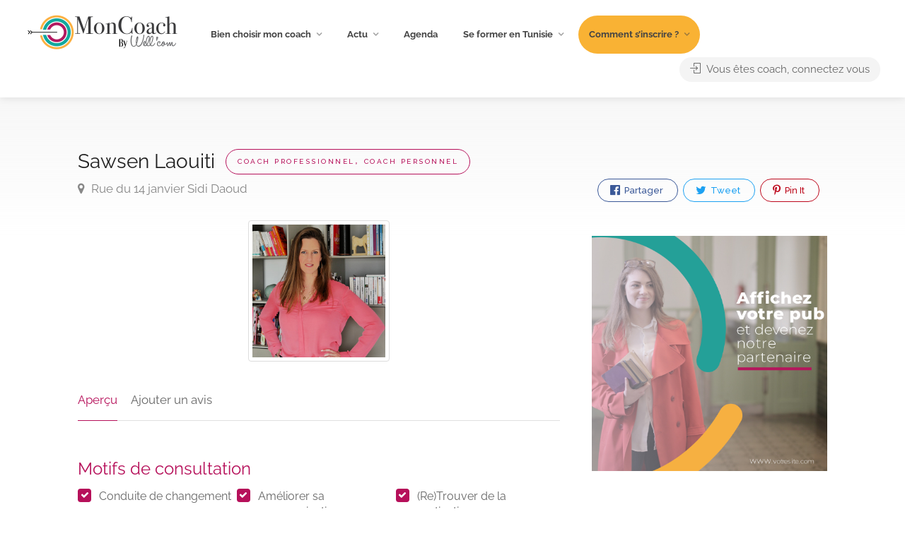

--- FILE ---
content_type: text/html; charset=UTF-8
request_url: https://www.moncoach.com.tn/listing/tunis,beja/coach-professionnel,coach-personnel/sawsen-laouiti/
body_size: 24276
content:
<!DOCTYPE html>
<html dir="ltr" lang="fr-FR" prefix="og: https://ogp.me/ns# fb: http://ogp.me/ns/fb#">
<head>
<meta charset="UTF-8">
<meta name="viewport" content="width=device-width, initial-scale=1">
<link rel="profile" href="https://gmpg.org/xfn/11">


<title>Sawsen Laouiti - MonCoach</title>

		<!-- All in One SEO 4.6.4 - aioseo.com -->
		<meta name="robots" content="max-image-preview:large" />
		<link rel="canonical" href="https://www.moncoach.com.tn/listing/tunis,beja/coach-professionnel,coach-personnel/sawsen-laouiti/" />
		<meta name="generator" content="All in One SEO (AIOSEO) 4.6.4" />
		<meta property="og:locale" content="fr_FR" />
		<meta property="og:site_name" content="MonCoach - 1er annuaire de coachs en Tunisie | MonCoach" />
		<meta property="og:type" content="article" />
		<meta property="og:title" content="Sawsen Laouiti - MonCoach" />
		<meta property="og:url" content="https://www.moncoach.com.tn/listing/tunis,beja/coach-professionnel,coach-personnel/sawsen-laouiti/" />
		<meta property="article:published_time" content="2022-08-09T23:04:38+00:00" />
		<meta property="article:modified_time" content="2023-04-04T20:55:10+00:00" />
		<meta name="twitter:card" content="summary_large_image" />
		<meta name="twitter:title" content="Sawsen Laouiti - MonCoach" />
		<script type="application/ld+json" class="aioseo-schema">
			{"@context":"https:\/\/schema.org","@graph":[{"@type":"BreadcrumbList","@id":"https:\/\/www.moncoach.com.tn\/listing\/tunis,beja\/coach-professionnel,coach-personnel\/sawsen-laouiti\/#breadcrumblist","itemListElement":[{"@type":"ListItem","@id":"https:\/\/www.moncoach.com.tn\/#listItem","position":1,"name":"Domicile","item":"https:\/\/www.moncoach.com.tn\/","nextItem":"https:\/\/www.moncoach.com.tn\/listing\/tunis,beja\/coach-professionnel,coach-personnel\/sawsen-laouiti\/#listItem"},{"@type":"ListItem","@id":"https:\/\/www.moncoach.com.tn\/listing\/tunis,beja\/coach-professionnel,coach-personnel\/sawsen-laouiti\/#listItem","position":2,"name":"Sawsen Laouiti","previousItem":"https:\/\/www.moncoach.com.tn\/#listItem"}]},{"@type":"Organization","@id":"https:\/\/www.moncoach.com.tn\/#organization","name":"MonCoach","description":"1er annuaire de coachs en Tunisie | MonCoach","url":"https:\/\/www.moncoach.com.tn\/"},{"@type":"Person","@id":"https:\/\/www.moncoach.com.tn\/author\/contact\/#author","url":"https:\/\/www.moncoach.com.tn\/author\/contact\/","name":"Laouiti Sawsen","image":{"@type":"ImageObject","@id":"https:\/\/www.moncoach.com.tn\/listing\/tunis,beja\/coach-professionnel,coach-personnel\/sawsen-laouiti\/#authorImage","url":"https:\/\/secure.gravatar.com\/avatar\/d1c51cd67d7a6c778b2194fbd37d2f68?s=96&d=mm&r=g","width":96,"height":96,"caption":"Laouiti Sawsen"}},{"@type":"WebPage","@id":"https:\/\/www.moncoach.com.tn\/listing\/tunis,beja\/coach-professionnel,coach-personnel\/sawsen-laouiti\/#webpage","url":"https:\/\/www.moncoach.com.tn\/listing\/tunis,beja\/coach-professionnel,coach-personnel\/sawsen-laouiti\/","name":"Sawsen Laouiti - MonCoach","inLanguage":"fr-FR","isPartOf":{"@id":"https:\/\/www.moncoach.com.tn\/#website"},"breadcrumb":{"@id":"https:\/\/www.moncoach.com.tn\/listing\/tunis,beja\/coach-professionnel,coach-personnel\/sawsen-laouiti\/#breadcrumblist"},"author":{"@id":"https:\/\/www.moncoach.com.tn\/author\/contact\/#author"},"creator":{"@id":"https:\/\/www.moncoach.com.tn\/author\/contact\/#author"},"datePublished":"2022-08-10T01:04:38+02:00","dateModified":"2023-04-04T22:55:10+02:00"},{"@type":"WebSite","@id":"https:\/\/www.moncoach.com.tn\/#website","url":"https:\/\/www.moncoach.com.tn\/","name":"MonCoach","description":"1er annuaire de coachs en Tunisie | MonCoach","inLanguage":"fr-FR","publisher":{"@id":"https:\/\/www.moncoach.com.tn\/#organization"}}]}
		</script>
		<!-- All in One SEO -->

<link rel='dns-prefetch' href='//www.google.com' />
<link rel='dns-prefetch' href='//fonts.googleapis.com' />
<link rel='dns-prefetch' href='//s.w.org' />
<link rel="alternate" type="application/rss+xml" title="MonCoach &raquo; Flux" href="https://www.moncoach.com.tn/feed/" />
<link rel="alternate" type="application/rss+xml" title="MonCoach &raquo; Flux des commentaires" href="https://www.moncoach.com.tn/comments/feed/" />
<link rel="alternate" type="text/calendar" title="MonCoach &raquo; Flux iCal" href="https://www.moncoach.com.tn/agenda/?ical=1" />
<link rel="alternate" type="application/rss+xml" title="MonCoach &raquo; Sawsen Laouiti Flux des commentaires" href="https://www.moncoach.com.tn/listing/tunis,beja/coach-professionnel,coach-personnel/sawsen-laouiti/feed/" />
		<!-- This site uses the Google Analytics by MonsterInsights plugin v8.27.0 - Using Analytics tracking - https://www.monsterinsights.com/ -->
							<script src="//www.googletagmanager.com/gtag/js?id=G-01RLZJTYLC"  data-cfasync="false" data-wpfc-render="false" type="text/javascript" async></script>
			<script data-cfasync="false" data-wpfc-render="false" type="text/javascript">
				var mi_version = '8.27.0';
				var mi_track_user = true;
				var mi_no_track_reason = '';
								var MonsterInsightsDefaultLocations = {"page_location":"https:\/\/www.moncoach.com.tn\/listing\/tunis,beja\/coach-professionnel,coach-personnel\/sawsen-laouiti\/"};
				if ( typeof MonsterInsightsPrivacyGuardFilter === 'function' ) {
					var MonsterInsightsLocations = (typeof MonsterInsightsExcludeQuery === 'object') ? MonsterInsightsPrivacyGuardFilter( MonsterInsightsExcludeQuery ) : MonsterInsightsPrivacyGuardFilter( MonsterInsightsDefaultLocations );
				} else {
					var MonsterInsightsLocations = (typeof MonsterInsightsExcludeQuery === 'object') ? MonsterInsightsExcludeQuery : MonsterInsightsDefaultLocations;
				}

								var disableStrs = [
										'ga-disable-G-01RLZJTYLC',
									];

				/* Function to detect opted out users */
				function __gtagTrackerIsOptedOut() {
					for (var index = 0; index < disableStrs.length; index++) {
						if (document.cookie.indexOf(disableStrs[index] + '=true') > -1) {
							return true;
						}
					}

					return false;
				}

				/* Disable tracking if the opt-out cookie exists. */
				if (__gtagTrackerIsOptedOut()) {
					for (var index = 0; index < disableStrs.length; index++) {
						window[disableStrs[index]] = true;
					}
				}

				/* Opt-out function */
				function __gtagTrackerOptout() {
					for (var index = 0; index < disableStrs.length; index++) {
						document.cookie = disableStrs[index] + '=true; expires=Thu, 31 Dec 2099 23:59:59 UTC; path=/';
						window[disableStrs[index]] = true;
					}
				}

				if ('undefined' === typeof gaOptout) {
					function gaOptout() {
						__gtagTrackerOptout();
					}
				}
								window.dataLayer = window.dataLayer || [];

				window.MonsterInsightsDualTracker = {
					helpers: {},
					trackers: {},
				};
				if (mi_track_user) {
					function __gtagDataLayer() {
						dataLayer.push(arguments);
					}

					function __gtagTracker(type, name, parameters) {
						if (!parameters) {
							parameters = {};
						}

						if (parameters.send_to) {
							__gtagDataLayer.apply(null, arguments);
							return;
						}

						if (type === 'event') {
														parameters.send_to = monsterinsights_frontend.v4_id;
							var hookName = name;
							if (typeof parameters['event_category'] !== 'undefined') {
								hookName = parameters['event_category'] + ':' + name;
							}

							if (typeof MonsterInsightsDualTracker.trackers[hookName] !== 'undefined') {
								MonsterInsightsDualTracker.trackers[hookName](parameters);
							} else {
								__gtagDataLayer('event', name, parameters);
							}
							
						} else {
							__gtagDataLayer.apply(null, arguments);
						}
					}

					__gtagTracker('js', new Date());
					__gtagTracker('set', {
						'developer_id.dZGIzZG': true,
											});
					if ( MonsterInsightsLocations.page_location ) {
						__gtagTracker('set', MonsterInsightsLocations);
					}
										__gtagTracker('config', 'G-01RLZJTYLC', {"forceSSL":"true","link_attribution":"true"} );
															window.gtag = __gtagTracker;										(function () {
						/* https://developers.google.com/analytics/devguides/collection/analyticsjs/ */
						/* ga and __gaTracker compatibility shim. */
						var noopfn = function () {
							return null;
						};
						var newtracker = function () {
							return new Tracker();
						};
						var Tracker = function () {
							return null;
						};
						var p = Tracker.prototype;
						p.get = noopfn;
						p.set = noopfn;
						p.send = function () {
							var args = Array.prototype.slice.call(arguments);
							args.unshift('send');
							__gaTracker.apply(null, args);
						};
						var __gaTracker = function () {
							var len = arguments.length;
							if (len === 0) {
								return;
							}
							var f = arguments[len - 1];
							if (typeof f !== 'object' || f === null || typeof f.hitCallback !== 'function') {
								if ('send' === arguments[0]) {
									var hitConverted, hitObject = false, action;
									if ('event' === arguments[1]) {
										if ('undefined' !== typeof arguments[3]) {
											hitObject = {
												'eventAction': arguments[3],
												'eventCategory': arguments[2],
												'eventLabel': arguments[4],
												'value': arguments[5] ? arguments[5] : 1,
											}
										}
									}
									if ('pageview' === arguments[1]) {
										if ('undefined' !== typeof arguments[2]) {
											hitObject = {
												'eventAction': 'page_view',
												'page_path': arguments[2],
											}
										}
									}
									if (typeof arguments[2] === 'object') {
										hitObject = arguments[2];
									}
									if (typeof arguments[5] === 'object') {
										Object.assign(hitObject, arguments[5]);
									}
									if ('undefined' !== typeof arguments[1].hitType) {
										hitObject = arguments[1];
										if ('pageview' === hitObject.hitType) {
											hitObject.eventAction = 'page_view';
										}
									}
									if (hitObject) {
										action = 'timing' === arguments[1].hitType ? 'timing_complete' : hitObject.eventAction;
										hitConverted = mapArgs(hitObject);
										__gtagTracker('event', action, hitConverted);
									}
								}
								return;
							}

							function mapArgs(args) {
								var arg, hit = {};
								var gaMap = {
									'eventCategory': 'event_category',
									'eventAction': 'event_action',
									'eventLabel': 'event_label',
									'eventValue': 'event_value',
									'nonInteraction': 'non_interaction',
									'timingCategory': 'event_category',
									'timingVar': 'name',
									'timingValue': 'value',
									'timingLabel': 'event_label',
									'page': 'page_path',
									'location': 'page_location',
									'title': 'page_title',
									'referrer' : 'page_referrer',
								};
								for (arg in args) {
																		if (!(!args.hasOwnProperty(arg) || !gaMap.hasOwnProperty(arg))) {
										hit[gaMap[arg]] = args[arg];
									} else {
										hit[arg] = args[arg];
									}
								}
								return hit;
							}

							try {
								f.hitCallback();
							} catch (ex) {
							}
						};
						__gaTracker.create = newtracker;
						__gaTracker.getByName = newtracker;
						__gaTracker.getAll = function () {
							return [];
						};
						__gaTracker.remove = noopfn;
						__gaTracker.loaded = true;
						window['__gaTracker'] = __gaTracker;
					})();
									} else {
										console.log("");
					(function () {
						function __gtagTracker() {
							return null;
						}

						window['__gtagTracker'] = __gtagTracker;
						window['gtag'] = __gtagTracker;
					})();
									}
			</script>
				<!-- / Google Analytics by MonsterInsights -->
		<script type="text/javascript">
window._wpemojiSettings = {"baseUrl":"https:\/\/s.w.org\/images\/core\/emoji\/14.0.0\/72x72\/","ext":".png","svgUrl":"https:\/\/s.w.org\/images\/core\/emoji\/14.0.0\/svg\/","svgExt":".svg","source":{"concatemoji":"https:\/\/www.moncoach.com.tn\/wp-includes\/js\/wp-emoji-release.min.js?ver=6.0.11"}};
/*! This file is auto-generated */
!function(e,a,t){var n,r,o,i=a.createElement("canvas"),p=i.getContext&&i.getContext("2d");function s(e,t){var a=String.fromCharCode,e=(p.clearRect(0,0,i.width,i.height),p.fillText(a.apply(this,e),0,0),i.toDataURL());return p.clearRect(0,0,i.width,i.height),p.fillText(a.apply(this,t),0,0),e===i.toDataURL()}function c(e){var t=a.createElement("script");t.src=e,t.defer=t.type="text/javascript",a.getElementsByTagName("head")[0].appendChild(t)}for(o=Array("flag","emoji"),t.supports={everything:!0,everythingExceptFlag:!0},r=0;r<o.length;r++)t.supports[o[r]]=function(e){if(!p||!p.fillText)return!1;switch(p.textBaseline="top",p.font="600 32px Arial",e){case"flag":return s([127987,65039,8205,9895,65039],[127987,65039,8203,9895,65039])?!1:!s([55356,56826,55356,56819],[55356,56826,8203,55356,56819])&&!s([55356,57332,56128,56423,56128,56418,56128,56421,56128,56430,56128,56423,56128,56447],[55356,57332,8203,56128,56423,8203,56128,56418,8203,56128,56421,8203,56128,56430,8203,56128,56423,8203,56128,56447]);case"emoji":return!s([129777,127995,8205,129778,127999],[129777,127995,8203,129778,127999])}return!1}(o[r]),t.supports.everything=t.supports.everything&&t.supports[o[r]],"flag"!==o[r]&&(t.supports.everythingExceptFlag=t.supports.everythingExceptFlag&&t.supports[o[r]]);t.supports.everythingExceptFlag=t.supports.everythingExceptFlag&&!t.supports.flag,t.DOMReady=!1,t.readyCallback=function(){t.DOMReady=!0},t.supports.everything||(n=function(){t.readyCallback()},a.addEventListener?(a.addEventListener("DOMContentLoaded",n,!1),e.addEventListener("load",n,!1)):(e.attachEvent("onload",n),a.attachEvent("onreadystatechange",function(){"complete"===a.readyState&&t.readyCallback()})),(e=t.source||{}).concatemoji?c(e.concatemoji):e.wpemoji&&e.twemoji&&(c(e.twemoji),c(e.wpemoji)))}(window,document,window._wpemojiSettings);
</script>
<style type="text/css">
img.wp-smiley,
img.emoji {
	display: inline !important;
	border: none !important;
	box-shadow: none !important;
	height: 1em !important;
	width: 1em !important;
	margin: 0 0.07em !important;
	vertical-align: -0.1em !important;
	background: none !important;
	padding: 0 !important;
}
</style>
	<link rel='stylesheet' id='wfsi-socialicons-css'  href='https://www.moncoach.com.tn/wp-content/plugins/web-font-social-icons/css/icons.css?ver=6.0.11' type='text/css' media='all' />
<style id='wfsi-socialicons-inline-css' type='text/css'>

                    a.ptwsi-social-icon,
                    a.ptwsi-social-icon:visited,
                    .ptwsi_social-icons li a:visited,
                    .ptwsi_social-icons li a {
                            color: #A0A0A0;
                            background:  #F2F2F2;
                    }
</style>
<link rel='stylesheet' id='wc-blocks-vendors-style-css'  href='https://www.moncoach.com.tn/wp-content/plugins/woocommerce/packages/woocommerce-blocks/build/wc-blocks-vendors-style.css?ver=9.8.4' type='text/css' media='all' />
<link rel='stylesheet' id='wc-blocks-style-css'  href='https://www.moncoach.com.tn/wp-content/plugins/woocommerce/packages/woocommerce-blocks/build/wc-blocks-style.css?ver=9.8.4' type='text/css' media='all' />
<link rel='stylesheet' id='contact-form-7-css'  href='https://www.moncoach.com.tn/wp-content/plugins/contact-form-7/includes/css/styles.css?ver=5.7.5.1' type='text/css' media='all' />
<link rel='stylesheet' id='listeo_core-frontend-css'  href='https://www.moncoach.com.tn/wp-content/plugins/listeo-core/assets/css/frontend.css?ver=1.2.1' type='text/css' media='all' />
<link rel='stylesheet' id='rs-plugin-settings-css'  href='https://www.moncoach.com.tn/wp-content/plugins/revslider/public/assets/css/rs6.css?ver=6.2.5' type='text/css' media='all' />
<style id='rs-plugin-settings-inline-css' type='text/css'>
#rs-demo-id {}
</style>
<style id='woocommerce-inline-inline-css' type='text/css'>
.woocommerce form .form-row .required { visibility: visible; }
</style>
<link rel='stylesheet' id='bootstrap-css'  href='https://www.moncoach.com.tn/wp-content/themes/listeo/css/bootstrap-grid.css?ver=6.0.11' type='text/css' media='all' />
<link rel='stylesheet' id='listeo-icons-css'  href='https://www.moncoach.com.tn/wp-content/themes/listeo/css/icons.css?ver=6.0.11' type='text/css' media='all' />
<link rel='stylesheet' id='listeo-woocommerce-css'  href='https://www.moncoach.com.tn/wp-content/themes/listeo/css/woocommerce.min.css?ver=6.0.11' type='text/css' media='all' />
<link rel='stylesheet' id='listeo-style-css'  href='https://www.moncoach.com.tn/wp-content/themes/listeo/style.css?ver=1.3.3' type='text/css' media='all' />
<style id='listeo-style-inline-css' type='text/css'>

input[type='checkbox'].switch_1:checked,
.time-slot input:checked ~ label:hover,
div.datedropper:before,
div.datedropper .pick-submit,
div.datedropper .pick-lg-b .pick-sl:before,
div.datedropper .pick-m,
body.no-map-marker-icon .face.front,
body.no-map-marker-icon .face.front:after,
div.datedropper .pick-lg-h {
  background-color: #b6105a !important;
}
#booking-date-range-enabler:after,
.nav-links div a:hover, #posts-nav li a:hover,
.hosted-by-title a:hover,

.claim-badge a i,
.search-input-icon:hover i,
.listing-features.checkboxes a:hover,
div.datedropper .pick-y.pick-jump,
div.datedropper .pick li span,
div.datedropper .pick-lg-b .pick-wke,
div.datedropper .pick-btn {
  color: #b6105a !important;
}

.comment-by-listing a:hover,
.browse-all-user-listings a i,
.hosted-by-title h4 a:hover,
.style-2 .trigger.active a,
.style-2 .ui-accordion .ui-accordion-header-active:hover,
.style-2 .ui-accordion .ui-accordion-header-active,
#posts-nav li a:hover,
.plan.featured .listing-badge,
.post-content h3 a:hover,
.add-review-photos i,
.show-more-button i,
.listing-details-sidebar li a,
.star-rating .rating-counter a:hover,
.more-search-options-trigger:after,
.header-widget .sign-in:hover,
#footer a,
#footer .footer-links li a:hover,
#navigation.style-1 .current,
#navigation.style-1 ul li:hover a,
.user-menu.active .user-name:after,
.user-menu:hover .user-name:after,
.user-menu.active .user-name,
.user-menu:hover .user-name,
.main-search-input-item.location a:hover,
.chosen-container .chosen-results li.highlighted,
.input-with-icon.location a i:hover,
.sort-by .chosen-container-single .chosen-single div:after,
.sort-by .chosen-container-single .chosen-default,
.panel-dropdown a:after,
.post-content a.read-more,
.post-meta li a:hover,
.widget-text h5 a:hover,
.about-author a,
button.button.border.white:hover,
a.button.border.white:hover,
.icon-box-2 i,
button.button.border,
a.button.border,
.style-2 .ui-accordion .ui-accordion-header:hover,
.style-2 .trigger a:hover ,
.plan.featured .listing-badges .featured,
.list-4 li:before,
.list-3 li:before,
.list-2 li:before,
.list-1 li:before,
.info-box h4,
.testimonial-carousel .slick-slide.slick-active .testimonial:before,
.sign-in-form .tabs-nav li a:hover,
.sign-in-form .tabs-nav li.active a,
.lost_password:hover a,
#top-bar .social-icons li a:hover i,
.listing-share .social-icons li a:hover i,
.agent .social-icons li a:hover i,
#footer .social-icons li a:hover i,
.headline span i,
vc_tta.vc_tta-style-tabs-style-1 .vc_tta-tab.vc_active a,.vc_tta.vc_tta-style-tabs-style-2 .vc_tta-tab.vc_active a,.tabs-nav li.active a,.wc-tabs li.active a.custom-caption,#backtotop a,.trigger.active a,.post-categories li a,.vc_tta.vc_tta-style-tabs-style-3.vc_general .vc_tta-tab a:hover,.vc_tta.vc_tta-style-tabs-style-3.vc_general .vc_tta-tab.vc_active a,.wc-tabs li a:hover,.tabs-nav li a:hover,.tabs-nav li.active a,.wc-tabs li a:hover,.wc-tabs li.active a,.testimonial-author h4,.widget-button:hover,.widget-text h5 a:hover,a,a.button.border,a.button.border.white:hover,button.button.border,button.button.border.white:hover,.wpb-js-composer .vc_tta.vc_general.vc_tta-style-tabs-style-1 .vc_tta-tab.vc_active>a,.wpb-js-composer .vc_tta.vc_general.vc_tta-style-tabs-style-2 .vc_tta-tab.vc_active>a,
#add_payment_method .cart-collaterals .cart_totals tr th,
.woocommerce-cart .cart-collaterals .cart_totals tr th, 
.woocommerce-checkout .cart-collaterals .cart_totals tr th,
#add_payment_method table.cart th, 
.woocommerce-cart table.cart th, 
.woocommerce-checkout table.cart th,
.woocommerce-checkout table.shop_table th,
.uploadButton .uploadButton-button:before,
.time-slot input ~ label:hover,
.time-slot label:hover span,
.booking-loading-icon {
    color: #b6105a;
}

.qtyTotal,
.mm-menu em.mm-counter,
.category-small-box:hover,
.option-set li a.selected,
.pricing-list-container h4:after,
#backtotop a,
.chosen-container-multi .chosen-choices li.search-choice,
.select-options li:hover,
button.panel-apply,
.layout-switcher a:hover,
.listing-features.checkboxes li:before,
.comment-by a.comment-reply-link:hover,
.add-review-photos:hover,
.office-address h3:after,
.post-img:before,
button.button,
.booking-confirmation-page a.button.color,
input[type="button"],
input[type="submit"],
a.button,
a.button.border:hover,
button.button.border:hover,
table.basic-table th,
.plan.featured .plan-price,
mark.color,
.style-4 .tabs-nav li.active a,
.style-5 .tabs-nav li.active a,
.dashboard-list-box .button.gray:hover,
.change-photo-btn:hover,
.dashboard-list-box  a.rate-review:hover,
input:checked + .slider,
.add-pricing-submenu.button:hover,
.add-pricing-list-item.button:hover,
.custom-zoom-in:hover,
.custom-zoom-out:hover,
#geoLocation:hover,
#streetView:hover,
#scrollEnabling:hover,
#scrollEnabling.enabled,
#mapnav-buttons a:hover,
#sign-in-dialog .mfp-close:hover,
#small-dialog .mfp-close:hover,
.daterangepicker td.end-date.in-range.available,
.radio input[type='radio'] + label .radio-label:after,
.radio input[type='radio']:checked + label .radio-label,
.daterangepicker .ranges li.active, .day-slot-headline, .add-slot-btn button:hover, .daterangepicker td.available:hover, .daterangepicker th.available:hover, .time-slot input:checked ~ label, .daterangepicker td.active, .daterangepicker td.active:hover, .daterangepicker .drp-buttons button.applyBtn,.uploadButton .uploadButton-button:hover {
    background-color: #b6105a;
}


.rangeslider__fill,
span.blog-item-tag ,
.testimonial-carousel .slick-slide.slick-active .testimonial-box,
.listing-item-container.list-layout span.tag,
.tip,
.search .panel-dropdown.active a,
#getDirection:hover,
.loader-ajax-container,
.mfp-arrow:hover {
    background: #b6105a;
}

.radio input[type='radio']:checked + label .radio-label,
.rangeslider__handle { border-color: #b6105a; }

.layout-switcher a.active {
    color: #b6105a;
    border-color: #b6105a;
}

#titlebar.listing-titlebar span.listing-tag a,
#titlebar.listing-titlebar span.listing-tag {
    border-color: #b6105a;
    color: #b6105a;
}

.services-counter,
.listing-slider .slick-next:hover,
.listing-slider .slick-prev:hover {
    background-color: #b6105a;
}


.listing-nav-container.cloned .listing-nav li:first-child a.active,
.listing-nav-container.cloned .listing-nav li:first-child a:hover,
.listing-nav li:first-child a,
.listing-nav li a.active,
.listing-nav li a:hover {
    border-color: #b6105a;
    color: #b6105a;
}

.pricing-list-container h4 {
    color: #b6105a;
    border-color: #b6105a;
}

.sidebar-textbox ul.contact-details li a { color: #b6105a; }

button.button.border,
a.button.border {
    color: #b6105a;
    border-color: #b6105a;
}

.trigger.active a,
.ui-accordion .ui-accordion-header-active:hover,
.ui-accordion .ui-accordion-header-active {
    background-color: #b6105a;
    border-color: #b6105a;
}

.numbered.color ol > li::before {
    border-color: #b6105a;;
    color: #b6105a;
}

.numbered.color.filled ol > li::before {
    border-color: #b6105a;
    background-color: #b6105a;
}

.info-box {
    border-top: 2px solid #b6105a;
    background: linear-gradient(to bottom, rgba(255,255,255,0.98), rgba(255,255,255,0.95));
    background-color: #b6105a;
    color: #b6105a;
}

.info-box.no-border {
    background: linear-gradient(to bottom, rgba(255,255,255,0.96), rgba(255,255,255,0.93));
    background-color: #b6105a;
}

.tabs-nav li a:hover { border-color: #b6105a; }
.tabs-nav li a:hover,
.tabs-nav li.active a {
    border-color: #b6105a;
    color: #b6105a;
}

.style-3 .tabs-nav li a:hover,
.style-3 .tabs-nav li.active a {
    border-color: #b6105a;
    background-color: #b6105a;
}
.woocommerce-cart .woocommerce table.shop_table th,
.vc_tta.vc_general.vc_tta-style-style-1 .vc_active .vc_tta-panel-heading,
.wpb-js-composer .vc_tta.vc_general.vc_tta-style-tabs-style-2 .vc_tta-tab.vc_active>a,
.wpb-js-composer .vc_tta.vc_general.vc_tta-style-tabs-style-2 .vc_tta-tab:hover>a,
.wpb-js-composer .vc_tta.vc_general.vc_tta-style-tabs-style-1 .vc_tta-tab.vc_active>a,
.wpb-js-composer .vc_tta.vc_general.vc_tta-style-tabs-style-1 .vc_tta-tab:hover>a{    
    border-bottom-color: #b6105a
}

.checkboxes input[type=checkbox]:checked + label:before {
    background-color: #b6105a;
    border-color: #b6105a;
}

.listing-item-container.compact .listing-item-content span.tag { background-color: #b6105a; }

.dashboard-nav ul li.active,
.dashboard-nav ul li:hover { border-color: #b6105a; }

.dashboard-list-box .comment-by-listing a:hover { color: #b6105a; }

.opening-day:hover h5 { color: #b6105a !important; }

.map-box h4 a:hover { color: #b6105a; }
.infoBox-close:hover {
    background-color: #b6105a;
    -webkit-text-stroke: 1px #b6105a;
}

body .select2-container--default .select2-results__option--highlighted[aria-selected], body .select2-container--default .select2-results__option--highlighted[data-selected],
body .woocommerce .cart .button, 
body .woocommerce .cart input.button,
body .woocommerce #respond input#submit, 
body .woocommerce a.button, 
body .woocommerce button.button, 
body .woocommerce input.button,
body .woocommerce #respond input#submit.alt:hover, 
body .woocommerce a.button.alt:hover, 
body .woocommerce button.button.alt:hover, 
body .woocommerce input.button.alt:hover,
.marker-cluster-small div, .marker-cluster-medium div, .marker-cluster-large div,
.cluster-visible {
    background-color: #b6105a !important;
}

.marker-cluster div:before {
    border: 7px solid #b6105a;
    opacity: 0.2;
    box-shadow: inset 0 0 0 4px #b6105a;
}

.cluster-visible:before {
    border: 7px solid #b6105a;
    box-shadow: inset 0 0 0 4px #b6105a;
}

.marker-arrow {
    border-color: #b6105a transparent transparent;
}

.face.front {
    border-color: #b6105a;
    color: #b6105a;
}

.face.back {
    background: #b6105a;
    border-color: #b6105a;
}

.custom-zoom-in:hover:before,
.custom-zoom-out:hover:before  { -webkit-text-stroke: 1px #b6105a;  }

.category-box-btn:hover {
    background-color: #b6105a;
    border-color: #b6105a;
}

.message-bubble.me .message-text {
    color: #b6105a;
    background-color: rgba(182,16,90,0.05);
}


.time-slot input ~ label:hover {
    background-color: rgba(182,16,90,0.08);   
}

.message-bubble.me .message-text:before {
    color: rgba(182,16,90,0.05);
}
.booking-widget i, .opening-hours i, .message-vendor i {
    color: #b6105a;
}
.opening-hours.summary li:hover,
.opening-hours.summary li.total-costs span { color: #b6105a; }
.payment-tab-trigger > input:checked ~ label::before { border-color: #b6105a; }
.payment-tab-trigger > input:checked ~ label::after { background-color: #b6105a; }
#navigation.style-1 > ul > li.current-menu-ancestor > a,
#navigation.style-1 > ul > li.current-menu-item > a,
#navigation.style-1 > ul > li:hover > a { 
    background: rgba(182,16,90, 0.06);
    color: #b6105a;
}

.img-box:hover span {  background-color: #b6105a; }

body #navigation.style-1 ul ul li:hover a:after,
body #navigation.style-1 ul li:hover ul li:hover a,
body #navigation.style-1 ul li:hover ul li:hover li:hover a,
body #navigation.style-1 ul li:hover ul li:hover li:hover li:hover a,
body #navigation.style-1 ul ul li:hover ul li a:hover { color: #b6105a; }

.headline.headline-box span:before {
    background: #b6105a;
}

.main-search-inner .highlighted-category {
    background-color:#b6105a;
    box-shadow: 0 2px 8px rgba(182,16,90, 0.2);
}

.category-box:hover .category-box-content span {
    background-color: #b6105a;
}

.user-menu ul li a:hover {
    color: #b6105a;
}

.icon-box-2 i {
    background-color: #b6105a;
}

@keyframes iconBoxAnim {
    0%,100% {
        box-shadow: 0 0 0 9px rgba(182,16,90, 0.08);
    }
    50% {
        box-shadow: 0 0 0 15px rgba(182,16,90, 0.08);
    }
}
.listing-type:hover {
box-shadow: 0 3px 12px rgba(0,0,0,0.1);
background-color: #b6105a;
}
.listing-type:hover .listing-type-icon {
color: #b6105a;
}

.listing-type-icon {
background-color: #b6105a;
box-shadow: 0 0 0 8px rgb(182,16,90, 0.1);
}

#footer ul.menu li a:hover {
    color: #b6105a;
}

#booking-date-range span::after, .time-slot label:hover span, .daterangepicker td.in-range, .time-slot input ~ label:hover, .booking-estimated-cost span, .time-slot label:hover span {
    color: #b6105a;
}

.daterangepicker td.in-range {
    background-color: rgba(182,16,90, 0.05);
    color: #b6105a;
}

.transparent-header #header:not(.cloned) #navigation.style-1 > ul > li.current-menu-ancestor > a, 
.transparent-header #header:not(.cloned) #navigation.style-1 > ul > li.current-menu-item > a, 
.transparent-header #header:not(.cloned) #navigation.style-1 > ul > li:hover > a {
    background: #b6105a;
}

.transparent-header #header:not(.cloned) .header-widget .button:hover,
.transparent-header #header:not(.cloned) .header-widget .button.border:hover {
    background: #b6105a;
}

.transparent-header.user_not_logged_in #header:not(.cloned) .header-widget .sign-in:hover {
    background: #b6105a;
}


.category-small-box i {
    color: #b6105a;
}

.account-type input.account-type-radio:checked ~ label {
    background-color: #b6105a;
}

.category-small-box:hover {
    box-shadow: 0 3px 12px rgba(182,16,90, 0.22);
}


.transparent-header.user_not_logged_in #header.cloned .header-widget .sign-in:hover,
.user_not_logged_in .header-widget .sign-in:hover {
    background: #b6105a;
}
.nav-links div.nav-next a:hover:before,
.nav-links div.nav-previous a:hover:before,
#posts-nav li.next-post a:hover:before,
#posts-nav li.prev-post a:hover:before { background: #b6105a; }

.slick-current .testimonial-author h4 span {
   background: rgba(182,16,90, 0.06);
   color: #b6105a;
}

body .icon-box-2 i {
   background-color: rgba(182,16,90, 0.07);
   color: #b6105a;
}

.headline.headline-box:after,
.headline.headline-box span:after {
background: #b6105a;
}
.listing-item-content span.tag {
   background: #b6105a;
}

.message-vendor div.wpcf7 .ajax-loader,
body .message-vendor input[type='submit'],
body .message-vendor input[type='submit']:focus,
body .message-vendor input[type='submit']:active {
  background-color: #b6105a;
}   

.message-vendor .wpcf7-form .wpcf7-radio input[type=radio]:checked + span:before {
   border-color: #b6105a;
}

.message-vendor .wpcf7-form .wpcf7-radio input[type=radio]:checked + span:after {
   background: #b6105a;
}
#show-map-button,
.slider-selection {
background-color:#b6105a;
}

.slider-handle {
border-color:#b6105a;
}
.bookable-services .single-service:hover h5,
.bookable-services .single-service:hover .single-service-price {
    color: #b6105a;
}
 
.bookable-services .single-service:hover .single-service-price {
    background-color: rgba(182,16,90, 0.08);
    color: #b6105a;
}
 
 
.bookable-services input[type='checkbox'] + label:hover {
    background-color: rgba(182,16,90, 0.08);
    color: #b6105a;
}
.services-counter,
.bookable-services input[type='checkbox']:checked + label {
    background-color: #b6105a;
}
.bookable-services input[type='checkbox']:checked + label .single-service-price {
    color: #b6105a;
}
.main-search-inner {
                    text-align: center;
                    }
.solid-bg-home-banner .main-search-container:before,
body.transparent-header .main-search-container:before {
background: rgba(2,161,154,0.19) ;
}


.loader-ajax-container {
   box-shadow: 0 0 20px rgba( 182,16,90, 0.4);
}

@media (min-width: 1240px) { #header:not(.sticky) ul.menu, #header:not(.sticky) .header-widget { margin-top: 0px; margin-bottom: 0px; } }

.range-output:after {
    content: 'km';
}
</style>
<link rel='stylesheet' id='google-fonts-raleway-css'  href='//fonts.googleapis.com/css?family=Raleway:300,400,500,600,700' type='text/css' media='all' />
<link rel='stylesheet' id='google-fonts-open-sans-css'  href='//fonts.googleapis.com/css?family=Open+Sans:500,600,700' type='text/css' media='all' />
<link rel='stylesheet' id='__EPYT__style-css'  href='https://www.moncoach.com.tn/wp-content/plugins/youtube-embed-plus/styles/ytprefs.min.css?ver=14.2.1.2' type='text/css' media='all' />
<style id='__EPYT__style-inline-css' type='text/css'>

                .epyt-gallery-thumb {
                        width: 33.333%;
                }
                
</style>
<script type='text/javascript' src='https://www.moncoach.com.tn/wp-content/plugins/google-analytics-for-wordpress/assets/js/frontend-gtag.min.js?ver=8.27.0' id='monsterinsights-frontend-script-js'></script>
<script data-cfasync="false" data-wpfc-render="false" type="text/javascript" id='monsterinsights-frontend-script-js-extra'>/* <![CDATA[ */
var monsterinsights_frontend = {"js_events_tracking":"true","download_extensions":"doc,pdf,ppt,zip,xls,docx,pptx,xlsx","inbound_paths":"[{\"path\":\"\\\/go\\\/\",\"label\":\"affiliate\"},{\"path\":\"\\\/recommend\\\/\",\"label\":\"affiliate\"}]","home_url":"https:\/\/www.moncoach.com.tn","hash_tracking":"false","v4_id":"G-01RLZJTYLC"};/* ]]> */
</script>
<script type='text/javascript' src='https://www.moncoach.com.tn/wp-content/plugins/listeo-core/assets/js/leaflet.js?ver=6.0.11' id='leaflet.js-js'></script>
<script type='text/javascript' src='https://www.moncoach.com.tn/wp-includes/js/jquery/jquery.min.js?ver=3.6.0' id='jquery-core-js'></script>
<script type='text/javascript' src='https://www.moncoach.com.tn/wp-includes/js/jquery/jquery-migrate.min.js?ver=3.3.2' id='jquery-migrate-js'></script>
<script type='text/javascript' src='https://www.moncoach.com.tn/wp-content/plugins/listeo-core/assets/js/leaflet-tilelayer-here.js?ver=1.2.1' id='listeo_core-leaflet-tilelayer-here-js'></script>
<script type='text/javascript' src='https://www.moncoach.com.tn/wp-content/plugins/listeo-core/assets/js/control.geocoder.js?ver=1.2.1' id='listeo_core-leaflet-geocoder-js'></script>
<script type='text/javascript' src='https://www.moncoach.com.tn/wp-content/plugins/listeo-core/assets/js/leaflet.markercluster.js?ver=1.2.1' id='listeo_core-leaflet-markercluster-js'></script>
<script type='text/javascript' src='https://www.moncoach.com.tn/wp-content/plugins/listeo-core/assets/js/leaflet-gesture-handling.min.js?ver=1.2.1' id='listeo_core-leaflet-gesture-handling-js'></script>
<script type='text/javascript' src='https://www.moncoach.com.tn/wp-content/plugins/listeo-core/assets/js/listeo.leaflet.js?ver=1.2.1' id='listeo_core-leaflet-js'></script>
<script type='text/javascript' src='https://www.google.com/recaptcha/api.js?ver=6.0.11' id='google-recaptcha-js'></script>
<script type='text/javascript' id='listeo_core-frontend-js-extra'>
/* <![CDATA[ */
var listeo_core = {"ajax_url":"\/wp-admin\/admin-ajax.php","is_rtl":"0","lang":"","_price_min":null,"_price_max":null,"currency":"none","currency_position":"before","currency_symbol":"","submitCenterPoint":"36.9001395,10.3006474","centerPoint":"36.9001395,10.3006474","country":"","upload":"https:\/\/www.moncoach.com.tn\/wp-admin\/admin-ajax.php?action=handle_dropped_media","delete":"https:\/\/www.moncoach.com.tn\/wp-admin\/admin-ajax.php?action=handle_delete_media","color":"#b6105a","dictDefaultMessage":"Glissez\/d\u00e9posez vos fichiers ici","dictFallbackMessage":"Votre navigateur ne supporte pas le t\u00e9l\u00e9chargement par glisser-d\u00e9poser.","dictFallbackText":"Veuillez utiliser le formulaire ci-dessous pour t\u00e9l\u00e9charger vos fichiers comme l\u2019ancienne m\u00e9thode.","dictFileTooBig":"Le fichier est trop grand ({{filesize}}MiB). Taille maximale du fichier : {{maxFilesize}}MiB.","dictInvalidFileType":"Vous ne pouvez pas envoyer des fichiers de ce type.","dictResponseError":"Le serveur a r\u00e9pondu avec le code {{statusCode}}.","dictCancelUpload":"Annuler le t\u00e9l\u00e9chargement","dictCancelUploadConfirmation":"\u00cates-vous certain(e) de vouloir annuler ce t\u00e9l\u00e9chargement ?","dictRemoveFile":"Supprimer le fichier","dictMaxFilesExceeded":"Vous ne pouvez pas t\u00e9l\u00e9charger d'autres fichiers.","areyousure":"\u00cates-vous s\u00fbr ?","maxFiles":"1","maxFilesize":"15","clockformat":"1","prompt_price":"Set price for this date","menu_price":"Prix \u200b\u200b(facultatif)","menu_desc":"Description","menu_title":"Titre","applyLabel":"Appliquer","cancelLabel":"Annuler","clearLabel":"Effacer","fromLabel":"De","toLabel":"\u00c0","customRangeLabel":"Personnalis\u00e9","mmenuTitle":"Menu","pricingTooltip":"Click to make this item bookable in booking widget","today":"Aujourd\u2019hui","yesterday":"Hier","last_7_days":"7 derniers jours","last_30_days":"Les 30 derniers jours","this_month":"Ce mois","last_month":"Mois dernier","map_provider":"osm","mapbox_access_token":"","mapbox_retina":"on","bing_maps_key":"","thunderforest_api_key":"","here_app_id":"","here_app_code":"","maps_reviews_text":"avis","maps_noreviews_text":"Pas encore not\u00e9","category_title":"Titre de la cat\u00e9gorie","day_short_su":"Di","day_short_mo":"Lu","day_short_tu":"Ma","day_short_we":"Me","day_short_th":"Je","day_short_fr":"Ve","day_short_sa":"Sa","radius_state":"disabled","maps_autofit":"","maps_autolocate":"","maps_zoom":"15","maps_single_zoom":"15","autologin":"on","no_results_text":"Aucun r\u00e9sultat","placeholder_text_single":"S\u00e9lectionner une option","placeholder_text_multiple":"Choisir les options ","january":"Janvier","february":"F\u00e9vrier","march":"Mars","april":"Avril","may":"Mai","june":"Juin","july":"Juillet","august":"Ao\u00fbt","september":"Septembre","october":"Octobre","november":"Novembre","december":"D\u00e9cembre","opening_time":"Horaires d'ouverture","closing_time":"Heures de fermeture","remove":"Supprimer","onetimefee":"Payer une fois","multiguest":"Multipliez par les invit\u00e9s","multidays":"Multiply by days","multiguestdays":"Multiply by guest & days","quantitybuttons":"Boutons de quantit\u00e9","review_criteria":"accueil,feeling,posture-du-coach,ethique"};
/* ]]> */
</script>
<script type='text/javascript' src='https://www.moncoach.com.tn/wp-content/plugins/listeo-core/assets/js/frontend.js?ver=1.2.1' id='listeo_core-frontend-js'></script>
<script type='text/javascript' src='https://www.moncoach.com.tn/wp-content/plugins/listeo-core/assets/js/bookings.js?ver=1.2.1' id='listeo_core-bookings-js'></script>
<script type='text/javascript' id='listeo_core-ajax-login-js-extra'>
/* <![CDATA[ */
var listeo_login = {"ajaxurl":"https:\/\/www.moncoach.com.tn\/wp-admin\/admin-ajax.php","redirecturl":"https:\/\/www.moncoach.com.tn","loadingmessage":"Envoi d\u2019informations de l\u2019utilisateur, patientez \u2026"};
/* ]]> */
</script>
<script type='text/javascript' src='https://www.moncoach.com.tn/wp-content/plugins/listeo-core/assets//js/ajax-login-script.js?ver=1.0' id='listeo_core-ajax-login-js'></script>
<script type='text/javascript' src='https://www.moncoach.com.tn/wp-content/plugins/revslider/public/assets/js/rbtools.min.js?ver=6.0.1' id='tp-tools-js'></script>
<script type='text/javascript' src='https://www.moncoach.com.tn/wp-content/plugins/revslider/public/assets/js/rs6.min.js?ver=6.2.5' id='revmin-js'></script>
<script type='text/javascript' src='https://www.moncoach.com.tn/wp-content/themes/listeo/js/chosen.min.js?ver=1.3.3' id='chosen-min-js'></script>
<script type='text/javascript' src='https://www.moncoach.com.tn/wp-content/themes/listeo/js/counterup.min.js?ver=1.3.3' id='counterup-min-js'></script>
<script type='text/javascript' src='https://www.moncoach.com.tn/wp-content/themes/listeo/js/datedropper.js?ver=1.3.3' id='datedropper-js'></script>
<script type='text/javascript' src='https://www.moncoach.com.tn/wp-content/themes/listeo/js/dropzone.js?ver=1.3.3' id='dropzone-js'></script>
<script type='text/javascript' src='https://www.moncoach.com.tn/wp-content/themes/listeo/js/magnific-popup.min.js?ver=1.3.3' id='magnific-popup-min-js'></script>
<script type='text/javascript' src='https://www.moncoach.com.tn/wp-content/themes/listeo/js/mmenu.min.js?ver=1.3.3' id='mmenu-min-js'></script>
<script type='text/javascript' src='https://www.moncoach.com.tn/wp-content/themes/listeo/js/slick.min.js?ver=1.3.3' id='slick-min-js'></script>
<script type='text/javascript' src='https://www.moncoach.com.tn/wp-content/themes/listeo/js/quantityButtons.js?ver=1.3.3' id='quantityButtons-js'></script>
<script type='text/javascript' src='https://www.moncoach.com.tn/wp-content/themes/listeo/js/rangeslider.min.js?ver=1.3.3' id='rangeslider-min-js'></script>
<script type='text/javascript' src='https://www.moncoach.com.tn/wp-content/themes/listeo/js/timedropper.js?ver=1.3.3' id='timedropper-js'></script>
<script type='text/javascript' src='https://www.moncoach.com.tn/wp-content/themes/listeo/js/jquery.scrollto.js?ver=1.3.3' id='jquery-scrollto-js'></script>
<script type='text/javascript' src='https://www.moncoach.com.tn/wp-content/themes/listeo/js/tooltips.min.js?ver=1.3.3' id='tooltips-min-js'></script>
<script type='text/javascript' src='https://www.moncoach.com.tn/wp-content/themes/listeo/js/waypoints.min.js?ver=1.3.3' id='waypoints-min-js'></script>
<script type='text/javascript' src='https://www.moncoach.com.tn/wp-includes/js/dist/vendor/moment.min.js?ver=2.29.4' id='moment-js'></script>
<script type='text/javascript' id='moment-js-after'>
moment.updateLocale( 'fr_FR', {"months":["janvier","f\u00e9vrier","mars","avril","mai","juin","juillet","ao\u00fbt","septembre","octobre","novembre","d\u00e9cembre"],"monthsShort":["Jan","F\u00e9v","Mar","Avr","Mai","Juin","Juil","Ao\u00fbt","Sep","Oct","Nov","D\u00e9c"],"weekdays":["dimanche","lundi","mardi","mercredi","jeudi","vendredi","samedi"],"weekdaysShort":["dim","lun","mar","mer","jeu","ven","sam"],"week":{"dow":1},"longDateFormat":{"LT":"G \\h i \\m\\i\\n","LTS":null,"L":null,"LL":"j F Y","LLL":"d F Y G\\hi","LLLL":null}} );
</script>
<script type='text/javascript' src='https://www.moncoach.com.tn/wp-content/themes/listeo/js/daterangepicker.js?ver=1.3.3' id='daterangerpicker-js'></script>
<script type='text/javascript' src='https://www.moncoach.com.tn/wp-content/themes/listeo/js/bootstrap-slider.min.js?ver=1.3.3' id='bootstrap-slider-min-js'></script>
<script type='text/javascript' src='https://www.moncoach.com.tn/wp-content/themes/listeo/js/flatpickr.js?ver=1.3.3' id='flatpickr-js'></script>
<script type='text/javascript' id='__ytprefs__-js-extra'>
/* <![CDATA[ */
var _EPYT_ = {"ajaxurl":"https:\/\/www.moncoach.com.tn\/wp-admin\/admin-ajax.php","security":"5b04352bc4","gallery_scrolloffset":"20","eppathtoscripts":"https:\/\/www.moncoach.com.tn\/wp-content\/plugins\/youtube-embed-plus\/scripts\/","eppath":"https:\/\/www.moncoach.com.tn\/wp-content\/plugins\/youtube-embed-plus\/","epresponsiveselector":"[\"iframe.__youtube_prefs_widget__\"]","epdovol":"1","version":"14.2.1.2","evselector":"iframe.__youtube_prefs__[src], iframe[src*=\"youtube.com\/embed\/\"], iframe[src*=\"youtube-nocookie.com\/embed\/\"]","ajax_compat":"","maxres_facade":"eager","ytapi_load":"light","pause_others":"","stopMobileBuffer":"1","facade_mode":"","not_live_on_channel":"","vi_active":"","vi_js_posttypes":[]};
/* ]]> */
</script>
<script type='text/javascript' src='https://www.moncoach.com.tn/wp-content/plugins/youtube-embed-plus/scripts/ytprefs.min.js?ver=14.2.1.2' id='__ytprefs__-js'></script>
<link rel="https://api.w.org/" href="https://www.moncoach.com.tn/wp-json/" /><link rel="alternate" type="application/json" href="https://www.moncoach.com.tn/wp-json/wp/v2/listing/1928" /><link rel="EditURI" type="application/rsd+xml" title="RSD" href="https://www.moncoach.com.tn/xmlrpc.php?rsd" />
<link rel="wlwmanifest" type="application/wlwmanifest+xml" href="https://www.moncoach.com.tn/wp-includes/wlwmanifest.xml" /> 
<link rel='shortlink' href='https://www.moncoach.com.tn/?p=1928' />
<link rel="alternate" type="application/json+oembed" href="https://www.moncoach.com.tn/wp-json/oembed/1.0/embed?url=https%3A%2F%2Fwww.moncoach.com.tn%2Flisting%2Ftunis%2Cbeja%2Fcoach-professionnel%2Ccoach-personnel%2Fsawsen-laouiti%2F" />
<link rel="alternate" type="text/xml+oembed" href="https://www.moncoach.com.tn/wp-json/oembed/1.0/embed?url=https%3A%2F%2Fwww.moncoach.com.tn%2Flisting%2Ftunis%2Cbeja%2Fcoach-professionnel%2Ccoach-personnel%2Fsawsen-laouiti%2F&#038;format=xml" />
<style type="text/css">
.feedzy-rss-link-icon:after {
	content: url("https://www.moncoach.com.tn/wp-content/plugins/feedzy-rss-feeds/img/external-link.png");
	margin-left: 3px;
}
</style>
		<meta name="generator" content="Site Kit by Google 1.123.1" /><meta name="tec-api-version" content="v1"><meta name="tec-api-origin" content="https://www.moncoach.com.tn"><link rel="alternate" href="https://www.moncoach.com.tn/wp-json/tribe/events/v1/" />		<script>
			( function() {
				window.onpageshow = function( event ) {
					// Defined window.wpforms means that a form exists on a page.
					// If so and back/forward button has been clicked,
					// force reload a page to prevent the submit button state stuck.
					if ( typeof window.wpforms !== 'undefined' && event.persisted ) {
						window.location.reload();
					}
				};
			}() );
		</script>
			<noscript><style>.woocommerce-product-gallery{ opacity: 1 !important; }</style></noscript>
	<meta name="generator" content="Powered by WPBakery Page Builder - drag and drop page builder for WordPress."/>
<meta name="generator" content="Powered by Slider Revolution 6.2.5 - responsive, Mobile-Friendly Slider Plugin for WordPress with comfortable drag and drop interface." />
<link rel="icon" href="https://www.moncoach.com.tn/wp-content/uploads/2020/07/cropped-fav_moncoach-32x32.png" sizes="32x32" />
<link rel="icon" href="https://www.moncoach.com.tn/wp-content/uploads/2020/07/cropped-fav_moncoach-192x192.png" sizes="192x192" />
<link rel="apple-touch-icon" href="https://www.moncoach.com.tn/wp-content/uploads/2020/07/cropped-fav_moncoach-180x180.png" />
<meta name="msapplication-TileImage" content="https://www.moncoach.com.tn/wp-content/uploads/2020/07/cropped-fav_moncoach-270x270.png" />
<script type="text/javascript">function setREVStartSize(e){
			//window.requestAnimationFrame(function() {				 
				window.RSIW = window.RSIW===undefined ? window.innerWidth : window.RSIW;	
				window.RSIH = window.RSIH===undefined ? window.innerHeight : window.RSIH;	
				try {								
					var pw = document.getElementById(e.c).parentNode.offsetWidth,
						newh;
					pw = pw===0 || isNaN(pw) ? window.RSIW : pw;
					e.tabw = e.tabw===undefined ? 0 : parseInt(e.tabw);
					e.thumbw = e.thumbw===undefined ? 0 : parseInt(e.thumbw);
					e.tabh = e.tabh===undefined ? 0 : parseInt(e.tabh);
					e.thumbh = e.thumbh===undefined ? 0 : parseInt(e.thumbh);
					e.tabhide = e.tabhide===undefined ? 0 : parseInt(e.tabhide);
					e.thumbhide = e.thumbhide===undefined ? 0 : parseInt(e.thumbhide);
					e.mh = e.mh===undefined || e.mh=="" || e.mh==="auto" ? 0 : parseInt(e.mh,0);		
					if(e.layout==="fullscreen" || e.l==="fullscreen") 						
						newh = Math.max(e.mh,window.RSIH);					
					else{					
						e.gw = Array.isArray(e.gw) ? e.gw : [e.gw];
						for (var i in e.rl) if (e.gw[i]===undefined || e.gw[i]===0) e.gw[i] = e.gw[i-1];					
						e.gh = e.el===undefined || e.el==="" || (Array.isArray(e.el) && e.el.length==0)? e.gh : e.el;
						e.gh = Array.isArray(e.gh) ? e.gh : [e.gh];
						for (var i in e.rl) if (e.gh[i]===undefined || e.gh[i]===0) e.gh[i] = e.gh[i-1];
											
						var nl = new Array(e.rl.length),
							ix = 0,						
							sl;					
						e.tabw = e.tabhide>=pw ? 0 : e.tabw;
						e.thumbw = e.thumbhide>=pw ? 0 : e.thumbw;
						e.tabh = e.tabhide>=pw ? 0 : e.tabh;
						e.thumbh = e.thumbhide>=pw ? 0 : e.thumbh;					
						for (var i in e.rl) nl[i] = e.rl[i]<window.RSIW ? 0 : e.rl[i];
						sl = nl[0];									
						for (var i in nl) if (sl>nl[i] && nl[i]>0) { sl = nl[i]; ix=i;}															
						var m = pw>(e.gw[ix]+e.tabw+e.thumbw) ? 1 : (pw-(e.tabw+e.thumbw)) / (e.gw[ix]);					
						newh =  (e.gh[ix] * m) + (e.tabh + e.thumbh);
					}				
					if(window.rs_init_css===undefined) window.rs_init_css = document.head.appendChild(document.createElement("style"));					
					document.getElementById(e.c).height = newh+"px";
					window.rs_init_css.innerHTML += "#"+e.c+"_wrapper { height: "+newh+"px }";				
				} catch(e){
					console.log("Failure at Presize of Slider:" + e)
				}					   
			//});
		  };</script>
		<style type="text/css" id="wp-custom-css">
			.transparent-header .main-search-container h4 { color: rgba(255,255,255,0.9); }

.menu-item-392 {
	background: #f9b234 !important;
	border-radius: 30px;
	color: #ffffff !important;
}
.menu-item-392:hover {
	background: #fbf1f5 !important;
	border-radius: 30px;
	color: #ffffff !important;
}

#submit_map {
 display: none;
}
#singleListingMap-container{
 display: none;
}
.single-gallery {
  display: block;
  margin-left: auto;
  margin-right: auto;
  width: 50%;
	width: 200px;
	border: 1px solid #ddd;
  border-radius: 4px;
  padding: 5px;
}
#titlebar h2 {
	font-size: 45px;
	line-height: 40px;
	margin: 1px 0 3px 0;
}

@media screen and (max-width: 1280px)
{
div.vc_tta-panels{
	width: 100%;
}
}

.tribe-common--breakpoint-medium.tribe-events .tribe-events-header--has-event-search .tribe-events-c-events-bar {
    display: none;
}		</style>
		<style id="kirki-inline-styles">#logo img{max-height:51px;}#header.cloned #logo img{max-width:210px;}body{font-family:Raleway;font-size:15px;font-weight:400;line-height:27px;text-align:left;text-transform:none;color:#707070;}#logo h1 a,#logo h2 a{font-family:Raleway;font-size:24px;font-weight:400;line-height:27px;text-align:left;text-transform:none;color:#666;}h1,h2,h3,h4,h5,h6{font-family:Raleway;font-weight:400;}#navigation ul > li > a{font-family:Raleway;font-size:16px;font-weight:700;line-height:32px;text-align:left;text-transform:none;color:#444;}/* cyrillic-ext */
@font-face {
  font-family: 'Raleway';
  font-style: normal;
  font-weight: 400;
  font-display: swap;
  src: url(https://www.moncoach.com.tn/wp-content/fonts/raleway/1Ptug8zYS_SKggPNyCAIT5lu.woff2) format('woff2');
  unicode-range: U+0460-052F, U+1C80-1C8A, U+20B4, U+2DE0-2DFF, U+A640-A69F, U+FE2E-FE2F;
}
/* cyrillic */
@font-face {
  font-family: 'Raleway';
  font-style: normal;
  font-weight: 400;
  font-display: swap;
  src: url(https://www.moncoach.com.tn/wp-content/fonts/raleway/1Ptug8zYS_SKggPNyCkIT5lu.woff2) format('woff2');
  unicode-range: U+0301, U+0400-045F, U+0490-0491, U+04B0-04B1, U+2116;
}
/* vietnamese */
@font-face {
  font-family: 'Raleway';
  font-style: normal;
  font-weight: 400;
  font-display: swap;
  src: url(https://www.moncoach.com.tn/wp-content/fonts/raleway/1Ptug8zYS_SKggPNyCIIT5lu.woff2) format('woff2');
  unicode-range: U+0102-0103, U+0110-0111, U+0128-0129, U+0168-0169, U+01A0-01A1, U+01AF-01B0, U+0300-0301, U+0303-0304, U+0308-0309, U+0323, U+0329, U+1EA0-1EF9, U+20AB;
}
/* latin-ext */
@font-face {
  font-family: 'Raleway';
  font-style: normal;
  font-weight: 400;
  font-display: swap;
  src: url(https://www.moncoach.com.tn/wp-content/fonts/raleway/1Ptug8zYS_SKggPNyCMIT5lu.woff2) format('woff2');
  unicode-range: U+0100-02BA, U+02BD-02C5, U+02C7-02CC, U+02CE-02D7, U+02DD-02FF, U+0304, U+0308, U+0329, U+1D00-1DBF, U+1E00-1E9F, U+1EF2-1EFF, U+2020, U+20A0-20AB, U+20AD-20C0, U+2113, U+2C60-2C7F, U+A720-A7FF;
}
/* latin */
@font-face {
  font-family: 'Raleway';
  font-style: normal;
  font-weight: 400;
  font-display: swap;
  src: url(https://www.moncoach.com.tn/wp-content/fonts/raleway/1Ptug8zYS_SKggPNyC0ITw.woff2) format('woff2');
  unicode-range: U+0000-00FF, U+0131, U+0152-0153, U+02BB-02BC, U+02C6, U+02DA, U+02DC, U+0304, U+0308, U+0329, U+2000-206F, U+20AC, U+2122, U+2191, U+2193, U+2212, U+2215, U+FEFF, U+FFFD;
}
/* cyrillic-ext */
@font-face {
  font-family: 'Raleway';
  font-style: normal;
  font-weight: 700;
  font-display: swap;
  src: url(https://www.moncoach.com.tn/wp-content/fonts/raleway/1Ptug8zYS_SKggPNyCAIT5lu.woff2) format('woff2');
  unicode-range: U+0460-052F, U+1C80-1C8A, U+20B4, U+2DE0-2DFF, U+A640-A69F, U+FE2E-FE2F;
}
/* cyrillic */
@font-face {
  font-family: 'Raleway';
  font-style: normal;
  font-weight: 700;
  font-display: swap;
  src: url(https://www.moncoach.com.tn/wp-content/fonts/raleway/1Ptug8zYS_SKggPNyCkIT5lu.woff2) format('woff2');
  unicode-range: U+0301, U+0400-045F, U+0490-0491, U+04B0-04B1, U+2116;
}
/* vietnamese */
@font-face {
  font-family: 'Raleway';
  font-style: normal;
  font-weight: 700;
  font-display: swap;
  src: url(https://www.moncoach.com.tn/wp-content/fonts/raleway/1Ptug8zYS_SKggPNyCIIT5lu.woff2) format('woff2');
  unicode-range: U+0102-0103, U+0110-0111, U+0128-0129, U+0168-0169, U+01A0-01A1, U+01AF-01B0, U+0300-0301, U+0303-0304, U+0308-0309, U+0323, U+0329, U+1EA0-1EF9, U+20AB;
}
/* latin-ext */
@font-face {
  font-family: 'Raleway';
  font-style: normal;
  font-weight: 700;
  font-display: swap;
  src: url(https://www.moncoach.com.tn/wp-content/fonts/raleway/1Ptug8zYS_SKggPNyCMIT5lu.woff2) format('woff2');
  unicode-range: U+0100-02BA, U+02BD-02C5, U+02C7-02CC, U+02CE-02D7, U+02DD-02FF, U+0304, U+0308, U+0329, U+1D00-1DBF, U+1E00-1E9F, U+1EF2-1EFF, U+2020, U+20A0-20AB, U+20AD-20C0, U+2113, U+2C60-2C7F, U+A720-A7FF;
}
/* latin */
@font-face {
  font-family: 'Raleway';
  font-style: normal;
  font-weight: 700;
  font-display: swap;
  src: url(https://www.moncoach.com.tn/wp-content/fonts/raleway/1Ptug8zYS_SKggPNyC0ITw.woff2) format('woff2');
  unicode-range: U+0000-00FF, U+0131, U+0152-0153, U+02BB-02BC, U+02C6, U+02DA, U+02DC, U+0304, U+0308, U+0329, U+2000-206F, U+20AC, U+2122, U+2191, U+2193, U+2212, U+2215, U+FEFF, U+FFFD;
}/* cyrillic-ext */
@font-face {
  font-family: 'Raleway';
  font-style: normal;
  font-weight: 400;
  font-display: swap;
  src: url(https://www.moncoach.com.tn/wp-content/fonts/raleway/1Ptug8zYS_SKggPNyCAIT5lu.woff2) format('woff2');
  unicode-range: U+0460-052F, U+1C80-1C8A, U+20B4, U+2DE0-2DFF, U+A640-A69F, U+FE2E-FE2F;
}
/* cyrillic */
@font-face {
  font-family: 'Raleway';
  font-style: normal;
  font-weight: 400;
  font-display: swap;
  src: url(https://www.moncoach.com.tn/wp-content/fonts/raleway/1Ptug8zYS_SKggPNyCkIT5lu.woff2) format('woff2');
  unicode-range: U+0301, U+0400-045F, U+0490-0491, U+04B0-04B1, U+2116;
}
/* vietnamese */
@font-face {
  font-family: 'Raleway';
  font-style: normal;
  font-weight: 400;
  font-display: swap;
  src: url(https://www.moncoach.com.tn/wp-content/fonts/raleway/1Ptug8zYS_SKggPNyCIIT5lu.woff2) format('woff2');
  unicode-range: U+0102-0103, U+0110-0111, U+0128-0129, U+0168-0169, U+01A0-01A1, U+01AF-01B0, U+0300-0301, U+0303-0304, U+0308-0309, U+0323, U+0329, U+1EA0-1EF9, U+20AB;
}
/* latin-ext */
@font-face {
  font-family: 'Raleway';
  font-style: normal;
  font-weight: 400;
  font-display: swap;
  src: url(https://www.moncoach.com.tn/wp-content/fonts/raleway/1Ptug8zYS_SKggPNyCMIT5lu.woff2) format('woff2');
  unicode-range: U+0100-02BA, U+02BD-02C5, U+02C7-02CC, U+02CE-02D7, U+02DD-02FF, U+0304, U+0308, U+0329, U+1D00-1DBF, U+1E00-1E9F, U+1EF2-1EFF, U+2020, U+20A0-20AB, U+20AD-20C0, U+2113, U+2C60-2C7F, U+A720-A7FF;
}
/* latin */
@font-face {
  font-family: 'Raleway';
  font-style: normal;
  font-weight: 400;
  font-display: swap;
  src: url(https://www.moncoach.com.tn/wp-content/fonts/raleway/1Ptug8zYS_SKggPNyC0ITw.woff2) format('woff2');
  unicode-range: U+0000-00FF, U+0131, U+0152-0153, U+02BB-02BC, U+02C6, U+02DA, U+02DC, U+0304, U+0308, U+0329, U+2000-206F, U+20AC, U+2122, U+2191, U+2193, U+2212, U+2215, U+FEFF, U+FFFD;
}
/* cyrillic-ext */
@font-face {
  font-family: 'Raleway';
  font-style: normal;
  font-weight: 700;
  font-display: swap;
  src: url(https://www.moncoach.com.tn/wp-content/fonts/raleway/1Ptug8zYS_SKggPNyCAIT5lu.woff2) format('woff2');
  unicode-range: U+0460-052F, U+1C80-1C8A, U+20B4, U+2DE0-2DFF, U+A640-A69F, U+FE2E-FE2F;
}
/* cyrillic */
@font-face {
  font-family: 'Raleway';
  font-style: normal;
  font-weight: 700;
  font-display: swap;
  src: url(https://www.moncoach.com.tn/wp-content/fonts/raleway/1Ptug8zYS_SKggPNyCkIT5lu.woff2) format('woff2');
  unicode-range: U+0301, U+0400-045F, U+0490-0491, U+04B0-04B1, U+2116;
}
/* vietnamese */
@font-face {
  font-family: 'Raleway';
  font-style: normal;
  font-weight: 700;
  font-display: swap;
  src: url(https://www.moncoach.com.tn/wp-content/fonts/raleway/1Ptug8zYS_SKggPNyCIIT5lu.woff2) format('woff2');
  unicode-range: U+0102-0103, U+0110-0111, U+0128-0129, U+0168-0169, U+01A0-01A1, U+01AF-01B0, U+0300-0301, U+0303-0304, U+0308-0309, U+0323, U+0329, U+1EA0-1EF9, U+20AB;
}
/* latin-ext */
@font-face {
  font-family: 'Raleway';
  font-style: normal;
  font-weight: 700;
  font-display: swap;
  src: url(https://www.moncoach.com.tn/wp-content/fonts/raleway/1Ptug8zYS_SKggPNyCMIT5lu.woff2) format('woff2');
  unicode-range: U+0100-02BA, U+02BD-02C5, U+02C7-02CC, U+02CE-02D7, U+02DD-02FF, U+0304, U+0308, U+0329, U+1D00-1DBF, U+1E00-1E9F, U+1EF2-1EFF, U+2020, U+20A0-20AB, U+20AD-20C0, U+2113, U+2C60-2C7F, U+A720-A7FF;
}
/* latin */
@font-face {
  font-family: 'Raleway';
  font-style: normal;
  font-weight: 700;
  font-display: swap;
  src: url(https://www.moncoach.com.tn/wp-content/fonts/raleway/1Ptug8zYS_SKggPNyC0ITw.woff2) format('woff2');
  unicode-range: U+0000-00FF, U+0131, U+0152-0153, U+02BB-02BC, U+02C6, U+02DA, U+02DC, U+0304, U+0308, U+0329, U+2000-206F, U+20AC, U+2122, U+2191, U+2193, U+2212, U+2215, U+FEFF, U+FFFD;
}/* cyrillic-ext */
@font-face {
  font-family: 'Raleway';
  font-style: normal;
  font-weight: 400;
  font-display: swap;
  src: url(https://www.moncoach.com.tn/wp-content/fonts/raleway/1Ptug8zYS_SKggPNyCAIT5lu.woff2) format('woff2');
  unicode-range: U+0460-052F, U+1C80-1C8A, U+20B4, U+2DE0-2DFF, U+A640-A69F, U+FE2E-FE2F;
}
/* cyrillic */
@font-face {
  font-family: 'Raleway';
  font-style: normal;
  font-weight: 400;
  font-display: swap;
  src: url(https://www.moncoach.com.tn/wp-content/fonts/raleway/1Ptug8zYS_SKggPNyCkIT5lu.woff2) format('woff2');
  unicode-range: U+0301, U+0400-045F, U+0490-0491, U+04B0-04B1, U+2116;
}
/* vietnamese */
@font-face {
  font-family: 'Raleway';
  font-style: normal;
  font-weight: 400;
  font-display: swap;
  src: url(https://www.moncoach.com.tn/wp-content/fonts/raleway/1Ptug8zYS_SKggPNyCIIT5lu.woff2) format('woff2');
  unicode-range: U+0102-0103, U+0110-0111, U+0128-0129, U+0168-0169, U+01A0-01A1, U+01AF-01B0, U+0300-0301, U+0303-0304, U+0308-0309, U+0323, U+0329, U+1EA0-1EF9, U+20AB;
}
/* latin-ext */
@font-face {
  font-family: 'Raleway';
  font-style: normal;
  font-weight: 400;
  font-display: swap;
  src: url(https://www.moncoach.com.tn/wp-content/fonts/raleway/1Ptug8zYS_SKggPNyCMIT5lu.woff2) format('woff2');
  unicode-range: U+0100-02BA, U+02BD-02C5, U+02C7-02CC, U+02CE-02D7, U+02DD-02FF, U+0304, U+0308, U+0329, U+1D00-1DBF, U+1E00-1E9F, U+1EF2-1EFF, U+2020, U+20A0-20AB, U+20AD-20C0, U+2113, U+2C60-2C7F, U+A720-A7FF;
}
/* latin */
@font-face {
  font-family: 'Raleway';
  font-style: normal;
  font-weight: 400;
  font-display: swap;
  src: url(https://www.moncoach.com.tn/wp-content/fonts/raleway/1Ptug8zYS_SKggPNyC0ITw.woff2) format('woff2');
  unicode-range: U+0000-00FF, U+0131, U+0152-0153, U+02BB-02BC, U+02C6, U+02DA, U+02DC, U+0304, U+0308, U+0329, U+2000-206F, U+20AC, U+2122, U+2191, U+2193, U+2212, U+2215, U+FEFF, U+FFFD;
}
/* cyrillic-ext */
@font-face {
  font-family: 'Raleway';
  font-style: normal;
  font-weight: 700;
  font-display: swap;
  src: url(https://www.moncoach.com.tn/wp-content/fonts/raleway/1Ptug8zYS_SKggPNyCAIT5lu.woff2) format('woff2');
  unicode-range: U+0460-052F, U+1C80-1C8A, U+20B4, U+2DE0-2DFF, U+A640-A69F, U+FE2E-FE2F;
}
/* cyrillic */
@font-face {
  font-family: 'Raleway';
  font-style: normal;
  font-weight: 700;
  font-display: swap;
  src: url(https://www.moncoach.com.tn/wp-content/fonts/raleway/1Ptug8zYS_SKggPNyCkIT5lu.woff2) format('woff2');
  unicode-range: U+0301, U+0400-045F, U+0490-0491, U+04B0-04B1, U+2116;
}
/* vietnamese */
@font-face {
  font-family: 'Raleway';
  font-style: normal;
  font-weight: 700;
  font-display: swap;
  src: url(https://www.moncoach.com.tn/wp-content/fonts/raleway/1Ptug8zYS_SKggPNyCIIT5lu.woff2) format('woff2');
  unicode-range: U+0102-0103, U+0110-0111, U+0128-0129, U+0168-0169, U+01A0-01A1, U+01AF-01B0, U+0300-0301, U+0303-0304, U+0308-0309, U+0323, U+0329, U+1EA0-1EF9, U+20AB;
}
/* latin-ext */
@font-face {
  font-family: 'Raleway';
  font-style: normal;
  font-weight: 700;
  font-display: swap;
  src: url(https://www.moncoach.com.tn/wp-content/fonts/raleway/1Ptug8zYS_SKggPNyCMIT5lu.woff2) format('woff2');
  unicode-range: U+0100-02BA, U+02BD-02C5, U+02C7-02CC, U+02CE-02D7, U+02DD-02FF, U+0304, U+0308, U+0329, U+1D00-1DBF, U+1E00-1E9F, U+1EF2-1EFF, U+2020, U+20A0-20AB, U+20AD-20C0, U+2113, U+2C60-2C7F, U+A720-A7FF;
}
/* latin */
@font-face {
  font-family: 'Raleway';
  font-style: normal;
  font-weight: 700;
  font-display: swap;
  src: url(https://www.moncoach.com.tn/wp-content/fonts/raleway/1Ptug8zYS_SKggPNyC0ITw.woff2) format('woff2');
  unicode-range: U+0000-00FF, U+0131, U+0152-0153, U+02BB-02BC, U+02C6, U+02DA, U+02DC, U+0304, U+0308, U+0329, U+2000-206F, U+20AC, U+2122, U+2191, U+2193, U+2212, U+2215, U+FEFF, U+FFFD;
}</style><noscript><style> .wpb_animate_when_almost_visible { opacity: 1; }</style></noscript>
<!-- START - Open Graph and Twitter Card Tags 3.3.3 -->
 <!-- Facebook Open Graph -->
  <meta property="og:locale" content="fr_FR"/>
  <meta property="og:site_name" content="MonCoach"/>
  <meta property="og:title" content="Sawsen Laouiti"/>
  <meta property="og:url" content="https://www.moncoach.com.tn/listing/tunis,beja/coach-professionnel,coach-personnel/sawsen-laouiti/"/>
  <meta property="og:type" content="article"/>
  <meta property="og:description" content="1er annuaire de coachs en Tunisie | MonCoach"/>
  <meta property="og:image" content="https://www.moncoach.com.tn/wp-content/uploads/print_screen.png"/>
  <meta property="og:image:url" content="https://www.moncoach.com.tn/wp-content/uploads/print_screen.png"/>
  <meta property="og:image:secure_url" content="https://www.moncoach.com.tn/wp-content/uploads/print_screen.png"/>
  <meta property="og:image:width" content="1349"/>
  <meta property="og:image:height" content="654"/>
  <meta property="article:author" content="https://www.facebook.com/coach.sawsenlaouiti"/>
  <meta property="article:publisher" content="https://www.facebook.com/Wellcomcoaching"/>
 <!-- Google+ / Schema.org -->
 <!-- Twitter Cards -->
  <meta name="twitter:title" content="Sawsen Laouiti"/>
  <meta name="twitter:url" content="https://www.moncoach.com.tn/listing/tunis,beja/coach-professionnel,coach-personnel/sawsen-laouiti/"/>
  <meta name="twitter:description" content="1er annuaire de coachs en Tunisie | MonCoach"/>
  <meta name="twitter:image" content="https://www.moncoach.com.tn/wp-content/uploads/print_screen.png"/>
  <meta name="twitter:card" content="summary_large_image"/>
 <!-- SEO -->
  <link rel="canonical" href="https://www.moncoach.com.tn/listing/tunis,beja/coach-professionnel,coach-personnel/sawsen-laouiti/"/>
  <meta name="description" content="1er annuaire de coachs en Tunisie | MonCoach"/>
 <!-- Misc. tags -->
 <!-- is_singular -->
<!-- END - Open Graph and Twitter Card Tags 3.3.3 -->
	
<style id="wpforms-css-vars-root">
				:root {
					--wpforms-field-border-radius: 3px;
--wpforms-field-border-style: solid;
--wpforms-field-border-size: 1px;
--wpforms-field-background-color: #ffffff;
--wpforms-field-border-color: rgba( 0, 0, 0, 0.25 );
--wpforms-field-border-color-spare: rgba( 0, 0, 0, 0.25 );
--wpforms-field-text-color: rgba( 0, 0, 0, 0.7 );
--wpforms-field-menu-color: #ffffff;
--wpforms-label-color: rgba( 0, 0, 0, 0.85 );
--wpforms-label-sublabel-color: rgba( 0, 0, 0, 0.55 );
--wpforms-label-error-color: #d63637;
--wpforms-button-border-radius: 3px;
--wpforms-button-border-style: none;
--wpforms-button-border-size: 1px;
--wpforms-button-background-color: #066aab;
--wpforms-button-border-color: #066aab;
--wpforms-button-text-color: #ffffff;
--wpforms-page-break-color: #066aab;
--wpforms-background-image: none;
--wpforms-background-position: center center;
--wpforms-background-repeat: no-repeat;
--wpforms-background-size: cover;
--wpforms-background-width: 100px;
--wpforms-background-height: 100px;
--wpforms-background-color: rgba( 0, 0, 0, 0 );
--wpforms-background-url: none;
--wpforms-container-padding: 0px;
--wpforms-container-border-style: none;
--wpforms-container-border-width: 1px;
--wpforms-container-border-color: #000000;
--wpforms-container-border-radius: 3px;
--wpforms-field-size-input-height: 43px;
--wpforms-field-size-input-spacing: 15px;
--wpforms-field-size-font-size: 16px;
--wpforms-field-size-line-height: 19px;
--wpforms-field-size-padding-h: 14px;
--wpforms-field-size-checkbox-size: 16px;
--wpforms-field-size-sublabel-spacing: 5px;
--wpforms-field-size-icon-size: 1;
--wpforms-label-size-font-size: 16px;
--wpforms-label-size-line-height: 19px;
--wpforms-label-size-sublabel-font-size: 14px;
--wpforms-label-size-sublabel-line-height: 17px;
--wpforms-button-size-font-size: 17px;
--wpforms-button-size-height: 41px;
--wpforms-button-size-padding-h: 15px;
--wpforms-button-size-margin-top: 10px;
--wpforms-container-shadow-size-box-shadow: none;

				}
			</style><script async src="https://imgbb.com/upload.js" data-sibling="#send-message-from-widget .button" data-auto-insert="viewer-links" data-sibling-pos="before"></script>

</head>

<body data-rsssl=1 class="listing-template-default single single-listing postid-1928 theme-listeo woocommerce-no-js tribe-no-js group-blog user_not_logged_in solid-header full-width-header no-map-marker-icon  listeo wpb-js-composer js-comp-ver-6.2.0 vc_responsive">
	
<!-- Wrapper -->
<div id="wrapper">
	
<!-- Header Container
================================================== -->
<header id="header-container" class=" ">

	<!-- Header -->
	<div id="header">
		<div class="container">
						<!-- Left Side Content -->
			<div class="left-side" >
				<div id="logo" data-logo-transparent="https://www.moncoach.com.tn/wp-content/uploads/2020/07/Mon-coach-logo-white.png" data-logo="https://www.moncoach.com.tn/wp-content/uploads/2020/07/Mon-coach-logo-black.png" >
							                    <a href="https://www.moncoach.com.tn/" title="MonCoach" rel="home"><img src="https://www.moncoach.com.tn/wp-content/uploads/2020/07/Mon-coach-logo-black.png" data-rjs="" alt="MonCoach"/></a>
		                                    </div>
              
				
				<!-- Mobile Navigation -->
				<div class="mmenu-trigger ">
					<button class="hamburger hamburger--collapse" type="button">
						<span class="hamburger-box">
							<span class="hamburger-inner"></span>
						</span>
					</button>
				</div>
				


				<!-- Main Navigation -->
				<nav id="navigation" class="style-1">
					<ul id="responsive" class="menu"><li class="menu-item menu-item-type-custom menu-item-object-custom menu-item-has-children menu-item-261 parentid0 depth0 dropdown"><a href="#" >Bien choisir mon coach</a>
<ul class="sub-menu ">
	<li class="menu-item menu-item-type-post_type menu-item-object-page menu-item-712 parentid261 depth1 dropdown"><a href="https://www.moncoach.com.tn/methodes-daccompagnement/" >Méthodes d’accompagnement</a></li>
	<li class="menu-item menu-item-type-post_type menu-item-object-page menu-item-483 parentid261 depth1 dropdown"><a href="https://www.moncoach.com.tn/choisir-le-bon-coach/" >Choisir le bon coach</a></li>

</ul>
</li>
<li class="menu-item menu-item-type-custom menu-item-object-custom menu-item-has-children menu-item-420 parentid0 depth0 dropdown"><a href="#" >Actu</a>
<ul class="sub-menu ">
	<li class="menu-item menu-item-type-post_type menu-item-object-page menu-item-515 parentid420 depth1 dropdown"><a href="https://www.moncoach.com.tn/blog/" >Blog</a></li>
	<li class="menu-item menu-item-type-post_type menu-item-object-page menu-item-1821 parentid420 depth1 dropdown"><a href="https://www.moncoach.com.tn/podcasts/" >Podcasts</a></li>

</ul>
</li>
<li class="menu-item menu-item-type-custom menu-item-object-custom menu-item-1743 parentid0 depth0 dropdown"><a href="https://www.moncoach.com.tn/agenda/" >Agenda</a></li>
<li class="menu-item menu-item-type-custom menu-item-object-custom menu-item-has-children menu-item-1673 parentid0 depth0 dropdown"><a href="#" >Se former en Tunisie</a>
<ul class="sub-menu ">
	<li class="menu-item menu-item-type-post_type menu-item-object-page menu-item-1712 parentid1673 depth1 dropdown"><a href="https://www.moncoach.com.tn/devenir-coach-ou-therapeute/" >Devenir coach ou thérapeute</a></li>
	<li class="menu-item menu-item-type-post_type menu-item-object-page menu-item-1675 parentid1673 depth1 dropdown"><a href="https://www.moncoach.com.tn/comment-choisir-sa-formation-ou-son-ecole/" >Choisir sa formation</a></li>
	<li class="menu-item menu-item-type-post_type menu-item-object-page menu-item-1674 parentid1673 depth1 dropdown"><a href="https://www.moncoach.com.tn/ou-et-comment-se-former/" >Où se former ?</a></li>

</ul>
</li>
<li class="menu-item menu-item-type-custom menu-item-object-custom menu-item-home menu-item-has-children menu-item-392 parentid0 depth0 dropdown"><a href="https://www.moncoach.com.tn/#tuto" >Comment s&rsquo;inscrire ?</a>
<ul class="sub-menu ">
	<li class="menu-item menu-item-type-post_type menu-item-object-page menu-item-760 parentid392 depth1 dropdown"><a href="https://www.moncoach.com.tn/pourquoi-sinscrire/" >Pourquoi s’inscrire?</a></li>
	<li class="menu-item menu-item-type-post_type menu-item-object-page menu-item-567 parentid392 depth1 dropdown"><a href="https://www.moncoach.com.tn/coaching-de-coachs/" >Coaching de coachs</a></li>
	<li class="menu-item menu-item-type-post_type menu-item-object-page menu-item-1677 parentid392 depth1 dropdown"><a href="https://www.moncoach.com.tn/recevoir-lecusson-wellcom-certified-partner/" >L&rsquo;écusson WCP</a></li>
	<li class="menu-item menu-item-type-post_type menu-item-object-page menu-item-1676 parentid392 depth1 dropdown"><a href="https://www.moncoach.com.tn/les-packs/" >Les packs</a></li>

</ul>
</li>
</ul>			
				</nav>
				<div class="clearfix"></div>
				<!-- Main Navigation / End -->
				
			</div>
			
			<!-- Left Side Content / End -->
			 
			<!-- Right Side Content / End -->

			<div class="right-side">
				<div class="header-widget">
										
				<a href="#sign-in-dialog" class="sign-in popup-with-zoom-anim"><i class="sl sl-icon-login"></i> Vous êtes coach, connectez vous </a>
			

				</div>
			</div>

			<!-- Right Side Content / End -->
						
		</div>
	</div>
	<!-- Header / End -->

</header>

	<!-- Sign In Popup -->
	<div id="sign-in-dialog" class="zoom-anim-dialog mfp-hide">

		<div class="small-dialog-header">
			<h3>Se connecter</h3>
		</div>
		<!--Tabs -->
		<div class="sign-in-form style-1"> 
			
<ul class="tabs-nav">
	<li class=""><a href="#tab1">Connexion</a></li>
	<li><a href="#tab2">Vous êtes coach, inscivez vous </a></li>
</ul>

<div class="tabs-container alt">

	<!-- Login -->
	<div class="tab-content" id="tab1" style="display: none;">
							<form method="post" id="login"  class="login" action="https://www.moncoach.com.tn/wp-login.php">
							
								<p class="form-row form-row-wide">
					<label for="user_login">
						<i class="im im-icon-Male"></i>
						<input placeholder="Nom d’utilisateur ou Adresse Email" type="text" class="input-text" name="log" id="user_login" value="" />
					</label>
				</p>
				

				<p class="form-row form-row-wide">
					<label for="user_pass">
						<i class="im im-icon-Lock-2"></i>
						<input placeholder="Mot de passe" class="input-text" type="password" name="pwd" id="user_pass"/>
					</label>
					<span class="lost_password">
						<a href="https://www.moncoach.com.tn/wp-login.php?action=lostpassword" >Mot de passe oublié?</a>
					</span>
				</p>

				<div class="form-row">
					<input type="hidden" id="login_security" name="login_security" value="cff84a7191" /><input type="hidden" name="_wp_http_referer" value="/listing/tunis,beja/coach-professionnel,coach-personnel/sawsen-laouiti/" />					<input type="submit" class="button border margin-top-5" name="login" value="Connexion" />
					<div class="checkboxes margin-top-10">
						<input name="rememberme" type="checkbox" id="remember-me" value="forever" /> 
						<label for="remember-me">Se souvenir de moi</label>

					</div>
				</div>
				<div class="notification error closeable" style="display: none; margin-top: 20px; margin-bottom: 0px;">
					<p></p>	
				</div>
			</form>
	</div>

	<!-- Register -->
	<div class="tab-content" id="tab2" style="display: none;">	
						<form class="register" id="register" action="https://www.moncoach.com.tn/wp-login.php?action=register" method="post">
				
				
												
				
							    </p>	
<p class="form-row form-row-wide">
					<label for="first-name">
					<i class="im im-icon-Pen"></i>
		            <input placeholder="Nom" type="text" name="first_name" id="first-name"></label>
		        </p>	
		 
		        <p class="form-row form-row-wide">
		        	<label for="last-name">
		        	<i class="im im-icon-Pen"></i>
		            <input placeholder="Prénom" type="text" name="last_name" id="last-name">
		        	</label>
		    
		        
				<p class="form-row form-row-wide">
					<label for="email">
						<i class="im im-icon-Mail"></i>
						<input type="text" placeholder="Adresse e-mail" class="input-text" name="email" id="email" value="" />
					</label>
				</p>
								<p class="form-row form-row-wide">
					<label for="password1">
						<i class="im im-icon-Lock-2"></i>
						<input placeholder="Mot de passe" class="input-text" type="password" name="password" id="password1"/>
					</label>
				</p>
				
											        <div class="form-row captcha_wrapper">
						<div class="g-recaptcha" data-sitekey="6Ldp4LAZAAAAAMW8Qn6iHwxWogc7KUhtJFODNmo-"></div>
					</div>
		 			
										<p class="form-row margin-top-10 margin-bottom-10">
				            <label for="privacy_policy"><input type="checkbox" id="privacy_policy" name="privacy_policy">J’accepte <a href="https://www.moncoach.com.tn/politique-de-confidentialite/">Politique de confidentialité</a>    </label>
				       
				        </p>
						<p><span style="font-size:12px;"><a href="#collectchat">Besoin d&#39;aide pour cr&eacute;er votre fiche-profil ?</a></span></p>

						        
								<input type="hidden" id="register_security" name="register_security" value="cff84a7191" /><input type="hidden" name="_wp_http_referer" value="/listing/tunis,beja/coach-professionnel,coach-personnel/sawsen-laouiti/" />				<input type="submit" class="button border fw margin-top-10" name="register" value="Vous êtes coach, inscivez vous " />

				<div class="notification error closeable" style="display: none;margin-top: 20px; margin-bottom: 0px;">
							<p></p>	
				</div>

			</form>
			</div>

</div>


				
		</div>
	</div>
	<!-- Sign In Popup / End -->
<div class="clearfix"></div>
<!-- Header Container / End -->

<!-- Gradient-->
<div class="single-listing-page-titlebar"></div>
<!-- Content
================================================== -->
<div class="container">
	<div class="row sticky-wrapper">
			<!-- Sidebar
		================================================== -->
		<div class="col-lg-4 col-md-4 col-lg-push-8  margin-top-75 sticky">

								<div id="widget_buttons_listings-2" class="listing-widget widget listeo_core widget_buttons">		<div class="listing-share margin-top-40 margin-bottom-40 no-border">

					 		<ul class="share-buttons margin-bottom-0">
			          <li><a target="_blank" class="fb-share" href="https://www.facebook.com/sharer/sharer.php?u=https%3A%2F%2Fwww.moncoach.com.tn%2Flisting%2Ftunis%2Cbeja%2Fcoach-professionnel%2Ccoach-personnel%2Fsawsen-laouiti%2F"><i class="fa fa-facebook"></i> Partager</a></li>
			         <li><a target="_blank" class="twitter-share" href="https://twitter.com/share?url=https%3A%2F%2Fwww.moncoach.com.tn%2Flisting%2Ftunis%2Cbeja%2Fcoach-professionnel%2Ccoach-personnel%2Fsawsen-laouiti%2F&amp;text=" title="Twitter"><i class="fa fa-twitter"></i> Tweet</a></a></li>
			        <li><a target="_blank"  class="pinterest-share" href="http://pinterest.com/pin/create/button/?url=https%3A%2F%2Fwww.moncoach.com.tn%2Flisting%2Ftunis%2Cbeja%2Fcoach-professionnel%2Ccoach-personnel%2Fsawsen-laouiti%2F&amp;description=&media=" onclick="window.open(this.href); return false;"><i class="fa fa-pinterest-p"></i> Pin It</a></a></li>
			        </ul>
			
					<div class="clearfix"></div>
		
	 		 		</div>
	 	</div><div id="media_image-3" class="listing-widget widget widget_media_image"><img width="1000" height="1000" src="https://www.moncoach.com.tn/wp-content/uploads/My-coach-Bannière-A.jpg" class="image wp-image-1393  attachment-full size-full" alt="" loading="lazy" style="max-width: 100%; height: auto;" srcset="https://www.moncoach.com.tn/wp-content/uploads/My-coach-Bannière-A.jpg 1000w, https://www.moncoach.com.tn/wp-content/uploads/My-coach-Bannière-A-300x300.jpg 300w, https://www.moncoach.com.tn/wp-content/uploads/My-coach-Bannière-A-150x150.jpg 150w, https://www.moncoach.com.tn/wp-content/uploads/My-coach-Bannière-A-768x768.jpg 768w, https://www.moncoach.com.tn/wp-content/uploads/My-coach-Bannière-A-590x590.jpg 590w, https://www.moncoach.com.tn/wp-content/uploads/My-coach-Bannière-A-670x670.jpg 670w, https://www.moncoach.com.tn/wp-content/uploads/My-coach-Bannière-A-577x577.jpg 577w, https://www.moncoach.com.tn/wp-content/uploads/My-coach-Bannière-A-200x200.jpg 200w, https://www.moncoach.com.tn/wp-content/uploads/My-coach-Bannière-A-600x600.jpg 600w, https://www.moncoach.com.tn/wp-content/uploads/My-coach-Bannière-A-100x100.jpg 100w" sizes="(max-width: 1000px) 100vw, 1000px" /></div>		</div>
		<!-- Sidebar / End -->
		<div class="col-lg-8 col-md-8 col-lg-pull-4 padding-right-30">
			
			<!-- Titlebar -->
			<div id="titlebar" class="listing-titlebar">
				<div class="listing-titlebar-title">
					<h2>Sawsen Laouiti										    <span class="listing-tag">
					        <a href="https://www.moncoach.com.tn/Catégorie%20de%20Fiche/coach-professionnel/">Coach Professionnel</a>, <a href="https://www.moncoach.com.tn/Catégorie%20de%20Fiche/coach-personnel/">Coach Personnel</a>					    </span>
															</h2>
											<span>
							<a href="#listing-location" class="listing-address">
								<i class="fa fa-map-marker"></i>
								Rue du 14 janvier Sidi Daoud							</a>
						</span>
														</div>

			</div>
			<!-- Content
			================================================== -->
			<img src="https://www.moncoach.com.tn/wp-content/uploads/sawsen-laouiti-coach-professionnelle-flow-creativite-talent-passions.jpg" class="single-gallery margin-bottom-40" style="margin-top:-30px;"></a>
			<!-- Listing Nav -->
			<div id="listing-nav" class="listing-nav-container">
				<ul class="listing-nav">
					<li><a href="#listing-overview" class="active">Aperçu</a></li>
											<li><a href="#add-review">Ajouter un avis</a></li>
									</ul>
			</div>

			<!-- Overview -->
			<div id="listing-overview" class="listing-section">
				<!-- Main Details -->

<h3 style="color:#b6105a;">Motifs de consultation</h3>

<ul class="listing-features checkboxes margin-top-0"><li><a href="https://www.moncoach.com.tn/caractéristique-fiche/conduite-de-changement/" rel="tag">Conduite de changement</a></li><li><a href="https://www.moncoach.com.tn/caractéristique-fiche/ameliorer-sa-communication/" rel="tag">Améliorer sa communication</a></li><li><a href="https://www.moncoach.com.tn/caractéristique-fiche/retrouver-de-la-motivation/" rel="tag">(Re)Trouver de la motivation</a></li><li><a href="https://www.moncoach.com.tn/caractéristique-fiche/developper-son-leadership/" rel="tag">Développer son leadership</a></li><li><a href="https://www.moncoach.com.tn/caractéristique-fiche/equilibre-vie-pro-vie-perso/" rel="tag">Equilibre vie pro/vie perso</a></li><li><a href="https://www.moncoach.com.tn/caractéristique-fiche/prise-de-parole-en-public/" rel="tag">Prise de parole en public</a></li><li><a href="https://www.moncoach.com.tn/caractéristique-fiche/developper-la-confiance-en-soi-estime-de-soi/" rel="tag">Développer la confiance en soi/Estime de soi</a></li><li><a href="https://www.moncoach.com.tn/caractéristique-fiche/developper-des-competences/" rel="tag">Développer des compétences</a></li><li><a href="https://www.moncoach.com.tn/caractéristique-fiche/gestion-de-ses-talents/" rel="tag">Gestion de ses talents</a></li><li><a href="https://www.moncoach.com.tn/caractéristique-fiche/conduire-un-changement-professionnel/" rel="tag">Conduire un changement professionnel</a></li><li><a href="https://www.moncoach.com.tn/caractéristique-fiche/reconversion-professionnelle/" rel="tag">Reconversion professionnelle</a></li><li><a href="https://www.moncoach.com.tn/caractéristique-fiche/perenniser-et-renforcer-son-bien-etre/" rel="tag">Pérenniser et renforcer son bien-être</a></li><li><a href="https://www.moncoach.com.tn/caractéristique-fiche/gestion-des-emotions/" rel="tag">Gestion des émotions</a></li><li><a href="https://www.moncoach.com.tn/caractéristique-fiche/atteindre-un-etat-de-bonheur/" rel="tag">Atteindre un état de bonheur</a></li><li><a href="https://www.moncoach.com.tn/caractéristique-fiche/atteindre-des-objectifs-personnels/" rel="tag">Atteindre des objectifs personnels</a></li><li><a href="https://www.moncoach.com.tn/caractéristique-fiche/avoir-confiance-en-soi/" rel="tag">Avoir confiance en soi</a></li><li><a href="https://www.moncoach.com.tn/caractéristique-fiche/gestion-des-evenements-de-la-vie/" rel="tag">Gestion des événements de la vie</a></li></ul>
<h3 style="color:#b6105a;">Langues</h3>
•&nbspArabe&nbsp  &nbsp•&nbspFrançais&nbsp  &nbsp•&nbspAnglais&nbsp  &nbsp<h3 style="color:#b6105a;">Description de l'activité</h3>
<p style="text-align:justify">Je suis Coach professionnelle en flow et en créativité et Artiste en Origami &amp; Paper art.

Portée par la passion et le partage, j'accompagne mes clients à se connecter à leur vibration unique, à exprimer leurs talents et leur créativité, à vivre et à faire vivre leurs passions.

Une démarche de coaching qui permet aux personnes (en transition de vie, ou souhaitant se lancer dans un nouveau projet) et aux équipes de développer un mindset créatif, d'agrandir le champ de leurs possibles afin de dessiner leur expérience optimale, leur flow.

Riche d'un parcours professionnel de 17 ans en entreprise et de 3 ans en tant qu'artiste, c'est grâce au coaching que je me suis connectée à celle que j'étais au plus profond de mon être. Un voyage, fait d'accompagnements, de lectures et de formations, au cours duquel j'ai appris que vivre de ma passion, l'Art, était non seulement accessible mais aussi indispensable à mon épanouissement.

Outil d'élévation et d'apprentissage, le coaching s'est lui aussi transformé en une passion, une mission de vie. J'y vois l'opportunité d'aider mes clients à prendre conscience de leur potentiel et à se réaliser dans l'atteinte de leurs objectifs.

Outre ma formation ICF / ACTP en coaching professionnel, je suis également certifiée consultante au Profil NOVA et Certifiée Praticienne en PNL par Society of NLP.</p>

<h3 style="color:#b6105a;">Méthodes d'accompagnement</h3>
•&nbspArt-Thérapie</br>•&nbspCoaching</br>•&nbspDéveloppement Personnel</br>•&nbspMéditation</br>•&nbspPNL</br>•&nbspDesign thinking</br><h3 style="color:#b6105a;">Public cible</h3>
•&nbspAdultes</br>•&nbspManagers</br>•&nbspDirigeants</br>•&nbspEntrepreuneurs</br>•&nbspGroupes</br>
<h3 style="color:#b6105a;">Tarifs et info complémentaires</h3>
<div class="clearfix"></div>
<table width="100%" border="0" cellspacing="0" cellpadding="0">
  <tbody>
    <tr>
      <td valign="top"><h4>Tarifs</h4>
Plus que 80 TND<br></td>
      <td valign="top"><h4>Durée de la scéance</h4>
<p style="text-align:justify">60 minutes</p>
</td>
      <td valign="top"><h4>Modes de réglement</h4>
•&nbspEspèces</br>•&nbspChèques</br>•&nbspPaiement en ligne</br></td>
    </tr>
  </tbody>
</table>


<div class="clearfix"></div><br>
<h3 style="color:#b6105a;">Contact & réseaux sociaux</h3>

<div class="listing-links-container">
					
			<ul class="listing-links contact-links">
								<li><a href="tel:55551335" class="listing-links"><i class="fa fa-phone"></i> 55551335</a></li>
												<li><a href="mailto:contact@sawsenlaouiti.com" class="listing-links"><i class="fa fa-envelope-o"></i> contact@sawsenlaouiti.com</a>
				</li>
												<li><a rel=nofollow href="https://coach.sawsenlaouiti.com/" target="_blank"  class="listing-links"><i class="fa fa-link"></i> coach.sawsenlaouiti.com</a></li>
							</ul>
			<div class="clearfix"></div>
			
	​	<ul class="listing-links">
				<li><a href="https://www.facebook.com/coach.sawsenlaouiti" target="_blank" class="listing-links-fb"><i class="fa fa-facebook-square"></i> Facebook</a></li>
								<li><a href="https://www.instagram.com/coach.sawsenlaouiti/" target="_blank" class="listing-links-ig"><i class="fa fa-instagram"></i> Instagram</a></li>
										<li><a href="https://wa.me/21655551335" target="_blank" class="listing-links-whatsapp"><i class="fa fa-whatsapp"></i> WhatsApp</a></li>
			</ul>
	<div class="clearfix"></div>
	
</div>
<div class="clearfix"></div>

	
	

<h3 style="color:#b6105a;">curriculum vitae et certifications</h3>
<a href="https://www.moncoach.com.tn/wp-content/uploads/CV-Sawsen-Laouiti-1.pdf" target="_blank"><img src="https://www.moncoach.com.tn/wp-content/uploads/portfolio.png" alt="" width="50" height="50"></a>&nbsp
&nbsp
&nbsp
				
				<!-- Description -->
	
												<!-- Features -->


<h3 class="listing-desc-headline">Spécialités</h3>

<ul class="listing-features checkboxes margin-top-0"><li><a href="https://www.moncoach.com.tn/caractéristique-fiche/conduite-de-changement/" rel="tag">Conduite de changement</a></li><li><a href="https://www.moncoach.com.tn/caractéristique-fiche/ameliorer-sa-communication/" rel="tag">Améliorer sa communication</a></li><li><a href="https://www.moncoach.com.tn/caractéristique-fiche/retrouver-de-la-motivation/" rel="tag">(Re)Trouver de la motivation</a></li><li><a href="https://www.moncoach.com.tn/caractéristique-fiche/developper-son-leadership/" rel="tag">Développer son leadership</a></li><li><a href="https://www.moncoach.com.tn/caractéristique-fiche/equilibre-vie-pro-vie-perso/" rel="tag">Equilibre vie pro/vie perso</a></li><li><a href="https://www.moncoach.com.tn/caractéristique-fiche/prise-de-parole-en-public/" rel="tag">Prise de parole en public</a></li><li><a href="https://www.moncoach.com.tn/caractéristique-fiche/developper-la-confiance-en-soi-estime-de-soi/" rel="tag">Développer la confiance en soi/Estime de soi</a></li><li><a href="https://www.moncoach.com.tn/caractéristique-fiche/developper-des-competences/" rel="tag">Développer des compétences</a></li><li><a href="https://www.moncoach.com.tn/caractéristique-fiche/gestion-de-ses-talents/" rel="tag">Gestion de ses talents</a></li><li><a href="https://www.moncoach.com.tn/caractéristique-fiche/conduire-un-changement-professionnel/" rel="tag">Conduire un changement professionnel</a></li><li><a href="https://www.moncoach.com.tn/caractéristique-fiche/reconversion-professionnelle/" rel="tag">Reconversion professionnelle</a></li><li><a href="https://www.moncoach.com.tn/caractéristique-fiche/perenniser-et-renforcer-son-bien-etre/" rel="tag">Pérenniser et renforcer son bien-être</a></li><li><a href="https://www.moncoach.com.tn/caractéristique-fiche/gestion-des-emotions/" rel="tag">Gestion des émotions</a></li><li><a href="https://www.moncoach.com.tn/caractéristique-fiche/atteindre-un-etat-de-bonheur/" rel="tag">Atteindre un état de bonheur</a></li><li><a href="https://www.moncoach.com.tn/caractéristique-fiche/atteindre-des-objectifs-personnels/" rel="tag">Atteindre des objectifs personnels</a></li><li><a href="https://www.moncoach.com.tn/caractéristique-fiche/avoir-confiance-en-soi/" rel="tag">Avoir confiance en soi</a></li><li><a href="https://www.moncoach.com.tn/caractéristique-fiche/gestion-des-evenements-de-la-vie/" rel="tag">Gestion des événements de la vie</a></li></ul>


			</div>

															<!-- Location -->

				
	<div id="add-review" class="add-review-box">
  		
		<!-- Add Review -->
		<h3 class="listing-desc-headline margin-bottom-20">Ajouter un avis</h3>
		
					<div id="respond" class="comment-respond">
		<h3 id="reply-title" class="comment-reply-title">Laisser un commentaire <small><a rel="nofollow" id="cancel-comment-reply-link" href="/listing/tunis,beja/coach-professionnel,coach-personnel/sawsen-laouiti/#respond" style="display:none;">Annuler la réponse</a></small></h3><form action="https://www.moncoach.com.tn/wp-comments-post.php" method="post" id="commentform" class="comment-form" novalidate></form><form action="https://www.moncoach.com.tn/wp-comments-post.php" method="POST" enctype="multipart/form-data" id="commentform" class="comment-form" ><p class="comment-notes"><span id="email-notes">Votre adresse e-mail ne sera pas publiée.</span> <span class="required-field-message" aria-hidden="true">Les champs obligatoires sont indiqués avec <span class="required" aria-hidden="true">*</span></span></p>			<!-- Subratings Container -->
					<div class="sub-ratings-container">
													<!-- Subrating #1 -->
							<div class="add-sub-rating">
								<div class="sub-rating-title">Accueil 
									<i class="tip" data-tip-content="Avez vous été bien accueilli(e) dès la prise de contact ?"></i> 								</div>
								<div class="sub-rating-stars">
									<!-- Leave Rating -->
									<div class="clearfix"></div>
									<div class="leave-rating">
																					<input type="radio"  name="accueil" id="rating-accueil-5" value="5"/>
											<label for="rating-accueil-5" class="fa fa-star"></label>
																					<input type="radio"  name="accueil" id="rating-accueil-4" value="4"/>
											<label for="rating-accueil-4" class="fa fa-star"></label>
																					<input type="radio"  name="accueil" id="rating-accueil-3" value="3"/>
											<label for="rating-accueil-3" class="fa fa-star"></label>
																					<input type="radio"  name="accueil" id="rating-accueil-2" value="2"/>
											<label for="rating-accueil-2" class="fa fa-star"></label>
																					<input type="radio"  name="accueil" id="rating-accueil-1" value="1"/>
											<label for="rating-accueil-1" class="fa fa-star"></label>
																				
									</div>
								</div>
							</div>

													<!-- Subrating #1 -->
							<div class="add-sub-rating">
								<div class="sub-rating-title">Feeling 
									<i class="tip" data-tip-content="Vous sentez-vous écouté-e ? Avez-vous l’impression d’être pris-e au sérieux ? D’être respecté(e) ? Aimez-vous sa vision, son approche, son discours?"></i> 								</div>
								<div class="sub-rating-stars">
									<!-- Leave Rating -->
									<div class="clearfix"></div>
									<div class="leave-rating">
																					<input type="radio"  name="feeling" id="rating-feeling-5" value="5"/>
											<label for="rating-feeling-5" class="fa fa-star"></label>
																					<input type="radio"  name="feeling" id="rating-feeling-4" value="4"/>
											<label for="rating-feeling-4" class="fa fa-star"></label>
																					<input type="radio"  name="feeling" id="rating-feeling-3" value="3"/>
											<label for="rating-feeling-3" class="fa fa-star"></label>
																					<input type="radio"  name="feeling" id="rating-feeling-2" value="2"/>
											<label for="rating-feeling-2" class="fa fa-star"></label>
																					<input type="radio"  name="feeling" id="rating-feeling-1" value="1"/>
											<label for="rating-feeling-1" class="fa fa-star"></label>
																				
									</div>
								</div>
							</div>

													<!-- Subrating #1 -->
							<div class="add-sub-rating">
								<div class="sub-rating-title">Posture du coach 
									<i class="tip" data-tip-content="Comme un co-pilote, il peut vous décrire le chemin mais absolument pas décider quel direction vous prendrez, le volant est entre vos mains."></i> 								</div>
								<div class="sub-rating-stars">
									<!-- Leave Rating -->
									<div class="clearfix"></div>
									<div class="leave-rating">
																					<input type="radio"  name="posture-du-coach" id="rating-posture-du-coach-5" value="5"/>
											<label for="rating-posture-du-coach-5" class="fa fa-star"></label>
																					<input type="radio"  name="posture-du-coach" id="rating-posture-du-coach-4" value="4"/>
											<label for="rating-posture-du-coach-4" class="fa fa-star"></label>
																					<input type="radio"  name="posture-du-coach" id="rating-posture-du-coach-3" value="3"/>
											<label for="rating-posture-du-coach-3" class="fa fa-star"></label>
																					<input type="radio"  name="posture-du-coach" id="rating-posture-du-coach-2" value="2"/>
											<label for="rating-posture-du-coach-2" class="fa fa-star"></label>
																					<input type="radio"  name="posture-du-coach" id="rating-posture-du-coach-1" value="1"/>
											<label for="rating-posture-du-coach-1" class="fa fa-star"></label>
																				
									</div>
								</div>
							</div>

													<!-- Subrating #1 -->
							<div class="add-sub-rating">
								<div class="sub-rating-title">Ethique 
									<i class="tip" data-tip-content="L’éthique de votre coach doit être en accord avec la vôtre, basée sur des valeurs communes: respect, confiance..."></i> 								</div>
								<div class="sub-rating-stars">
									<!-- Leave Rating -->
									<div class="clearfix"></div>
									<div class="leave-rating">
																					<input type="radio"  name="ethique" id="rating-ethique-5" value="5"/>
											<label for="rating-ethique-5" class="fa fa-star"></label>
																					<input type="radio"  name="ethique" id="rating-ethique-4" value="4"/>
											<label for="rating-ethique-4" class="fa fa-star"></label>
																					<input type="radio"  name="ethique" id="rating-ethique-3" value="3"/>
											<label for="rating-ethique-3" class="fa fa-star"></label>
																					<input type="radio"  name="ethique" id="rating-ethique-2" value="2"/>
											<label for="rating-ethique-2" class="fa fa-star"></label>
																					<input type="radio"  name="ethique" id="rating-ethique-1" value="1"/>
											<label for="rating-ethique-1" class="fa fa-star"></label>
																				
									</div>
								</div>
							</div>

						</div>

					<div class="row">
						<div class="col-md-6 comment-form-author"><label for="author">Prénom <span class="required">*</span></label> <input id="author" name="author" type="text"   required value="" size="30" aria-required='true' />
             			</div>

						<div class="col-md-6 comment-form-email"><label for="email">E-mail  <span class="required">*</span></label> <input id="email" name="email" type="email"  required value="" size="30" aria-required='true' />
             			</div>
             		</div>
<p class="comment-form-comment"><label for="comment">Commentaire <span class="required" aria-hidden="true">*</span></label> <textarea id="comment" name="comment" cols="45" rows="8" maxlength="65525" required></textarea></p><div class="row">
							<div class="form-row col-md-12 captcha_wrapper">
								<div class="g-recaptcha" data-sitekey="6Ldp4LAZAAAAAMW8Qn6iHwxWogc7KUhtJFODNmo-"></div>
							</div>
						</div>
<p class="comment-form-cookies-consent"><input id="wp-comment-cookies-consent" name="wp-comment-cookies-consent" type="checkbox" value="yes" /><label for="wp-comment-cookies-consent">Enregistrer mon nom, email, et site Web dans ce navigateur pour la prochaine fois que je commente.</label></p>
<p class="form-submit"><input name="submit" type="submit" id="submit" class="submit" value="Laisser un commentaire" /> <input type='hidden' name='comment_post_ID' value='1928' id='comment_post_ID' />
<input type='hidden' name='comment_parent' id='comment_parent' value='0' />
</p></form>	</div><!-- #respond -->
		</div>
		<!-- Add Review Box / End -->

			
		</div>
			

	</div>
</div>






<!-- Footer
================================================== -->
<div id="footer" class="light sticky-footer ">
	<!-- Main -->
	<div class="container">
		<div class="row">
				             <div class="col-md-5 col-sm-6 col-xs-12">
	                <aside id="text-2" class="footer-widget widget widget_text">			<div class="textwidget"><p><img loading="lazy" class="footer-logo alignnone" src="https://www.moncoach.com.tn/wp-content/uploads/2020/07/moncoach_logo-1.png" alt="" width="531" height="117" /></p>
<p>Mon Coach vous permet de trouver un <strong>coach</strong> spécialisé, personel ou professionnel, proche de votre lieu d&rsquo;habitation ou de travail (coach de vie, de santé, en bien être, en nutrition, de carrière, coach professionnel&#8230;)</p>
</div>
		</aside><aside id="custom_html-3" class="widget_text footer-widget widget widget_custom_html"><div class="textwidget custom-html-widget"><table width="100%" border="0" cellspacing="0" cellpadding="0">
  <tbody>
    <tr>
      <td><a href="https://www.wellcom-coaching.com/" target="_blank" rel="noopener"><img src="https://www.moncoach.com.tn/wp-content/uploads/wellcom.png" width="120" height="92" alt="" /></a></td>
      <td><a href="https://www.aqai.io/" target="_blank" rel="noopener"><img src="https://www.moncoach.com.tn/wp-content/uploads/AQai.png" width="120" height="92" alt=""/></a></td>
      <td><a href="http://better-you.coach/" target="_blank" rel="noopener"><img src="https://www.moncoach.com.tn/wp-content/uploads/better-you.png" width="120" height="92" alt=""/></a></td>
    </tr>
  </tbody>
</table></div></aside>	            </div>
	        	             <div class="col-md-4 col-sm-6 col-xs-12">
	                <aside id="text-4" class="footer-widget widget widget_text"><h4>Parler à un Coach !</h4>			<div class="textwidget"><p><img loading="lazy" class="alignnone size-full wp-image-1582" src="https://www.moncoach.com.tn/wp-content/uploads/phone.png" alt="" width="32" height="32" />    <a href="tel:+216 50 94 24 72">+216 50 94 24 72</a></p>
</div>
		</aside>	            </div>
	        	             <div class="col-md-3 col-sm-6 col-xs-12">
	                <aside id="text-3" class="footer-widget widget widget_text"><h4>Contactez nous</h4>			<div class="textwidget"><p>Résidence Nour Garden<br />
Sidi Daoud<br />
La Marsa<br />
E-Mail: <a href="mailto:contact@moncoach.com.tn">contact@moncoach.com.tn</a></p>
</div>
		</aside><aside id="custom_html-2" class="widget_text footer-widget widget widget_custom_html"><div class="textwidget custom-html-widget"><table width="100%" border="0" cellspacing="0" cellpadding="0">
  <tbody>
    <tr>
      <td><a href="https://www.facebook.com/MonCoachByWellcomCoaching" target="_blank" rel="noopener"><img src="https://www.moncoach.com.tn/wp-content/uploads/facebook.png" width="45" height="45" alt="" /></a></td>
      <td><a href="https://www.linkedin.com/company/wellcom-coaching/" target="_blank" rel="noopener"><img src="https://www.moncoach.com.tn/wp-content/uploads/linkedin.png" width="45" height="45" alt=""/></a></td>
			<td><a href="https://www.instagram.com/moncoach_bywellcom/" target="_blank" rel="noopener"><img src="https://www.moncoach.com.tn/wp-content/uploads/ig.png" width="45" height="45" alt=""/></a></td>
    </tr>
  </tbody>
</table></div></aside>	            </div>
	        
		</div>
		<!-- Copyright -->
		<div class="row">
			<div class="col-md-12">
				<div class="copyrights">© MonCoach 2020 by<a href="https://www.octopusds.com/" target="_blank"> Octopus Design</a></div>
			</div>
		</div>
	</div>
</div>

<!-- Back To Top Button -->
<div id="backtotop"><a href="#"></a></div>


</div> <!-- weof wrapper -->
		<script>
		( function ( body ) {
			'use strict';
			body.className = body.className.replace( /\btribe-no-js\b/, 'tribe-js' );
		} )( document.body );
		</script>
		<script> /* <![CDATA[ */var tribe_l10n_datatables = {"aria":{"sort_ascending":": activer pour trier la colonne ascendante","sort_descending":": activer pour trier la colonne descendante"},"length_menu":"Afficher les saisies _MENU_","empty_table":"Aucune donn\u00e9e disponible sur le tableau","info":"Affichant_START_ \u00e0 _END_ du _TOTAL_ des saisies","info_empty":"Affichant 0 \u00e0 0 de 0 saisies","info_filtered":"(filtr\u00e9 \u00e0 partir du total des saisies _MAX_ )","zero_records":"Aucun enregistrement correspondant trouv\u00e9","search":"Rechercher :","all_selected_text":"Tous les \u00e9l\u00e9ments de cette page ont \u00e9t\u00e9 s\u00e9lectionn\u00e9s. ","select_all_link":"S\u00e9lectionner toutes les pages","clear_selection":"Effacer la s\u00e9lection.","pagination":{"all":"Tout","next":"Suivant","previous":"Pr\u00e9c\u00e9dent"},"select":{"rows":{"0":"","_":": a s\u00e9lectionn\u00e9 %d rang\u00e9es","1":": a s\u00e9lectionn\u00e9 une rang\u00e9e"}},"datepicker":{"dayNames":["dimanche","lundi","mardi","mercredi","jeudi","vendredi","samedi"],"dayNamesShort":["dim","lun","mar","mer","jeu","ven","sam"],"dayNamesMin":["D","L","M","M","J","V","S"],"monthNames":["janvier","f\u00e9vrier","mars","avril","mai","juin","juillet","ao\u00fbt","septembre","octobre","novembre","d\u00e9cembre"],"monthNamesShort":["janvier","f\u00e9vrier","mars","avril","mai","juin","juillet","ao\u00fbt","septembre","octobre","novembre","d\u00e9cembre"],"monthNamesMin":["Jan","F\u00e9v","Mar","Avr","Mai","Juin","Juil","Ao\u00fbt","Sep","Oct","Nov","D\u00e9c"],"nextText":"Suivant","prevText":"Pr\u00e9c\u00e9dent","currentText":"Aujourd&#039;hui","closeText":"Termin\u00e9","today":"Aujourd&#039;hui","clear":"Clear"}};/* ]]> */ </script>	<script type="text/javascript">
		(function () {
			var c = document.body.className;
			c = c.replace(/woocommerce-no-js/, 'woocommerce-js');
			document.body.className = c;
		})();
	</script>
	<script type='text/javascript' src='https://www.moncoach.com.tn/wp-content/plugins/contact-form-7/includes/swv/js/index.js?ver=5.7.5.1' id='swv-js'></script>
<script type='text/javascript' id='contact-form-7-js-extra'>
/* <![CDATA[ */
var wpcf7 = {"api":{"root":"https:\/\/www.moncoach.com.tn\/wp-json\/","namespace":"contact-form-7\/v1"}};
/* ]]> */
</script>
<script type='text/javascript' src='https://www.moncoach.com.tn/wp-content/plugins/contact-form-7/includes/js/index.js?ver=5.7.5.1' id='contact-form-7-js'></script>
<script type='text/javascript' src='https://www.moncoach.com.tn/wp-includes/js/jquery/ui/core.min.js?ver=1.13.1' id='jquery-ui-core-js'></script>
<script type='text/javascript' src='https://www.moncoach.com.tn/wp-includes/js/jquery/ui/menu.min.js?ver=1.13.1' id='jquery-ui-menu-js'></script>
<script type='text/javascript' src='https://www.moncoach.com.tn/wp-includes/js/dist/vendor/regenerator-runtime.min.js?ver=0.13.9' id='regenerator-runtime-js'></script>
<script type='text/javascript' src='https://www.moncoach.com.tn/wp-includes/js/dist/vendor/wp-polyfill.min.js?ver=3.15.0' id='wp-polyfill-js'></script>
<script type='text/javascript' src='https://www.moncoach.com.tn/wp-includes/js/dist/dom-ready.min.js?ver=d996b53411d1533a84951212ab6ac4ff' id='wp-dom-ready-js'></script>
<script type='text/javascript' src='https://www.moncoach.com.tn/wp-includes/js/dist/hooks.min.js?ver=c6d64f2cb8f5c6bb49caca37f8828ce3' id='wp-hooks-js'></script>
<script type='text/javascript' src='https://www.moncoach.com.tn/wp-includes/js/dist/i18n.min.js?ver=ebee46757c6a411e38fd079a7ac71d94' id='wp-i18n-js'></script>
<script type='text/javascript' id='wp-i18n-js-after'>
wp.i18n.setLocaleData( { 'text direction\u0004ltr': [ 'ltr' ] } );
</script>
<script type='text/javascript' id='wp-a11y-js-translations'>
( function( domain, translations ) {
	var localeData = translations.locale_data[ domain ] || translations.locale_data.messages;
	localeData[""].domain = domain;
	wp.i18n.setLocaleData( localeData, domain );
} )( "default", {"translation-revision-date":"2025-10-01 05:34:55+0000","generator":"GlotPress\/4.0.1","domain":"messages","locale_data":{"messages":{"":{"domain":"messages","plural-forms":"nplurals=2; plural=n > 1;","lang":"fr"},"Notifications":["Notifications"]}},"comment":{"reference":"wp-includes\/js\/dist\/a11y.js"}} );
</script>
<script type='text/javascript' src='https://www.moncoach.com.tn/wp-includes/js/dist/a11y.min.js?ver=a38319d7ba46c6e60f7f9d4c371222c5' id='wp-a11y-js'></script>
<script type='text/javascript' id='jquery-ui-autocomplete-js-extra'>
/* <![CDATA[ */
var uiAutocompleteL10n = {"noResults":"Aucun r\u00e9sultat.","oneResult":"Un r\u00e9sultat trouv\u00e9. Utilisez les fl\u00e8ches haut et bas du clavier pour les parcourir.","manyResults":"%d r\u00e9sultats trouv\u00e9s. Utilisez les fl\u00e8ches haut et bas du clavier pour les parcourir.","itemSelected":"\u00c9l\u00e9ment s\u00e9lectionn\u00e9."};
/* ]]> */
</script>
<script type='text/javascript' src='https://www.moncoach.com.tn/wp-includes/js/jquery/ui/autocomplete.min.js?ver=1.13.1' id='jquery-ui-autocomplete-js'></script>
<script type='text/javascript' src='https://www.moncoach.com.tn/wp-includes/js/jquery/ui/mouse.min.js?ver=1.13.1' id='jquery-ui-mouse-js'></script>
<script type='text/javascript' src='https://www.moncoach.com.tn/wp-includes/js/jquery/ui/sortable.min.js?ver=1.13.1' id='jquery-ui-sortable-js'></script>
<script type='text/javascript' src='https://www.moncoach.com.tn/wp-content/plugins/listeo-core/assets/js/uploads.min.js?ver=1.2.1' id='uploads-js'></script>
<script type='text/javascript' src='https://www.moncoach.com.tn/wp-content/plugins/listeo-core/assets/js/ajax.search.min.js?ver=1.2.1' id='ajaxsearch-js'></script>
<script type='text/javascript' src='https://www.moncoach.com.tn/wp-content/plugins/woocommerce/assets/js/jquery-blockui/jquery.blockUI.min.js?ver=2.7.0-wc.7.6.0' id='jquery-blockui-js'></script>
<script type='text/javascript' src='https://www.moncoach.com.tn/wp-content/plugins/woocommerce/assets/js/js-cookie/js.cookie.min.js?ver=2.1.4-wc.7.6.0' id='js-cookie-js'></script>
<script type='text/javascript' id='woocommerce-js-extra'>
/* <![CDATA[ */
var woocommerce_params = {"ajax_url":"\/wp-admin\/admin-ajax.php","wc_ajax_url":"\/?wc-ajax=%%endpoint%%"};
/* ]]> */
</script>
<script type='text/javascript' src='https://www.moncoach.com.tn/wp-content/plugins/woocommerce/assets/js/frontend/woocommerce.min.js?ver=7.6.0' id='woocommerce-js'></script>
<script type='text/javascript' id='wc-cart-fragments-js-extra'>
/* <![CDATA[ */
var wc_cart_fragments_params = {"ajax_url":"\/wp-admin\/admin-ajax.php","wc_ajax_url":"\/?wc-ajax=%%endpoint%%","cart_hash_key":"wc_cart_hash_1fe65d520c72f1f40282669b42e99370","fragment_name":"wc_fragments_1fe65d520c72f1f40282669b42e99370","request_timeout":"5000"};
/* ]]> */
</script>
<script type='text/javascript' src='https://www.moncoach.com.tn/wp-content/plugins/woocommerce/assets/js/frontend/cart-fragments.min.js?ver=7.6.0' id='wc-cart-fragments-js'></script>
<script type='text/javascript' id='listeo-custom-js-extra'>
/* <![CDATA[ */
var wordpress_date_format = {"date":"DD\/MM\/YYYY","day":"1","raw":"j F Y","time":"G \\h i \\m\\i\\n"};
var listeo = {"ajaxurl":"\/wp-admin\/admin-ajax.php","theme_url":"https:\/\/www.moncoach.com.tn\/wp-content\/themes\/listeo"};
/* ]]> */
</script>
<script type='text/javascript' src='https://www.moncoach.com.tn/wp-content/themes/listeo/js/custom.js?ver=20170821' id='listeo-custom-js'></script>
<script type='text/javascript' src='https://www.moncoach.com.tn/wp-includes/js/comment-reply.min.js?ver=6.0.11' id='comment-reply-js'></script>
<script type='text/javascript' src='https://www.moncoach.com.tn/wp-content/plugins/youtube-embed-plus/scripts/fitvids.min.js?ver=14.2.1.2' id='__ytprefsfitvids__-js'></script>
</body>
</html>

--- FILE ---
content_type: text/html; charset=utf-8
request_url: https://www.google.com/recaptcha/api2/anchor?ar=1&k=6Ldp4LAZAAAAAMW8Qn6iHwxWogc7KUhtJFODNmo-&co=aHR0cHM6Ly93d3cubW9uY29hY2guY29tLnRuOjQ0Mw..&hl=en&v=PoyoqOPhxBO7pBk68S4YbpHZ&size=normal&anchor-ms=20000&execute-ms=30000&cb=ahv6gjt9jwoc
body_size: 49438
content:
<!DOCTYPE HTML><html dir="ltr" lang="en"><head><meta http-equiv="Content-Type" content="text/html; charset=UTF-8">
<meta http-equiv="X-UA-Compatible" content="IE=edge">
<title>reCAPTCHA</title>
<style type="text/css">
/* cyrillic-ext */
@font-face {
  font-family: 'Roboto';
  font-style: normal;
  font-weight: 400;
  font-stretch: 100%;
  src: url(//fonts.gstatic.com/s/roboto/v48/KFO7CnqEu92Fr1ME7kSn66aGLdTylUAMa3GUBHMdazTgWw.woff2) format('woff2');
  unicode-range: U+0460-052F, U+1C80-1C8A, U+20B4, U+2DE0-2DFF, U+A640-A69F, U+FE2E-FE2F;
}
/* cyrillic */
@font-face {
  font-family: 'Roboto';
  font-style: normal;
  font-weight: 400;
  font-stretch: 100%;
  src: url(//fonts.gstatic.com/s/roboto/v48/KFO7CnqEu92Fr1ME7kSn66aGLdTylUAMa3iUBHMdazTgWw.woff2) format('woff2');
  unicode-range: U+0301, U+0400-045F, U+0490-0491, U+04B0-04B1, U+2116;
}
/* greek-ext */
@font-face {
  font-family: 'Roboto';
  font-style: normal;
  font-weight: 400;
  font-stretch: 100%;
  src: url(//fonts.gstatic.com/s/roboto/v48/KFO7CnqEu92Fr1ME7kSn66aGLdTylUAMa3CUBHMdazTgWw.woff2) format('woff2');
  unicode-range: U+1F00-1FFF;
}
/* greek */
@font-face {
  font-family: 'Roboto';
  font-style: normal;
  font-weight: 400;
  font-stretch: 100%;
  src: url(//fonts.gstatic.com/s/roboto/v48/KFO7CnqEu92Fr1ME7kSn66aGLdTylUAMa3-UBHMdazTgWw.woff2) format('woff2');
  unicode-range: U+0370-0377, U+037A-037F, U+0384-038A, U+038C, U+038E-03A1, U+03A3-03FF;
}
/* math */
@font-face {
  font-family: 'Roboto';
  font-style: normal;
  font-weight: 400;
  font-stretch: 100%;
  src: url(//fonts.gstatic.com/s/roboto/v48/KFO7CnqEu92Fr1ME7kSn66aGLdTylUAMawCUBHMdazTgWw.woff2) format('woff2');
  unicode-range: U+0302-0303, U+0305, U+0307-0308, U+0310, U+0312, U+0315, U+031A, U+0326-0327, U+032C, U+032F-0330, U+0332-0333, U+0338, U+033A, U+0346, U+034D, U+0391-03A1, U+03A3-03A9, U+03B1-03C9, U+03D1, U+03D5-03D6, U+03F0-03F1, U+03F4-03F5, U+2016-2017, U+2034-2038, U+203C, U+2040, U+2043, U+2047, U+2050, U+2057, U+205F, U+2070-2071, U+2074-208E, U+2090-209C, U+20D0-20DC, U+20E1, U+20E5-20EF, U+2100-2112, U+2114-2115, U+2117-2121, U+2123-214F, U+2190, U+2192, U+2194-21AE, U+21B0-21E5, U+21F1-21F2, U+21F4-2211, U+2213-2214, U+2216-22FF, U+2308-230B, U+2310, U+2319, U+231C-2321, U+2336-237A, U+237C, U+2395, U+239B-23B7, U+23D0, U+23DC-23E1, U+2474-2475, U+25AF, U+25B3, U+25B7, U+25BD, U+25C1, U+25CA, U+25CC, U+25FB, U+266D-266F, U+27C0-27FF, U+2900-2AFF, U+2B0E-2B11, U+2B30-2B4C, U+2BFE, U+3030, U+FF5B, U+FF5D, U+1D400-1D7FF, U+1EE00-1EEFF;
}
/* symbols */
@font-face {
  font-family: 'Roboto';
  font-style: normal;
  font-weight: 400;
  font-stretch: 100%;
  src: url(//fonts.gstatic.com/s/roboto/v48/KFO7CnqEu92Fr1ME7kSn66aGLdTylUAMaxKUBHMdazTgWw.woff2) format('woff2');
  unicode-range: U+0001-000C, U+000E-001F, U+007F-009F, U+20DD-20E0, U+20E2-20E4, U+2150-218F, U+2190, U+2192, U+2194-2199, U+21AF, U+21E6-21F0, U+21F3, U+2218-2219, U+2299, U+22C4-22C6, U+2300-243F, U+2440-244A, U+2460-24FF, U+25A0-27BF, U+2800-28FF, U+2921-2922, U+2981, U+29BF, U+29EB, U+2B00-2BFF, U+4DC0-4DFF, U+FFF9-FFFB, U+10140-1018E, U+10190-1019C, U+101A0, U+101D0-101FD, U+102E0-102FB, U+10E60-10E7E, U+1D2C0-1D2D3, U+1D2E0-1D37F, U+1F000-1F0FF, U+1F100-1F1AD, U+1F1E6-1F1FF, U+1F30D-1F30F, U+1F315, U+1F31C, U+1F31E, U+1F320-1F32C, U+1F336, U+1F378, U+1F37D, U+1F382, U+1F393-1F39F, U+1F3A7-1F3A8, U+1F3AC-1F3AF, U+1F3C2, U+1F3C4-1F3C6, U+1F3CA-1F3CE, U+1F3D4-1F3E0, U+1F3ED, U+1F3F1-1F3F3, U+1F3F5-1F3F7, U+1F408, U+1F415, U+1F41F, U+1F426, U+1F43F, U+1F441-1F442, U+1F444, U+1F446-1F449, U+1F44C-1F44E, U+1F453, U+1F46A, U+1F47D, U+1F4A3, U+1F4B0, U+1F4B3, U+1F4B9, U+1F4BB, U+1F4BF, U+1F4C8-1F4CB, U+1F4D6, U+1F4DA, U+1F4DF, U+1F4E3-1F4E6, U+1F4EA-1F4ED, U+1F4F7, U+1F4F9-1F4FB, U+1F4FD-1F4FE, U+1F503, U+1F507-1F50B, U+1F50D, U+1F512-1F513, U+1F53E-1F54A, U+1F54F-1F5FA, U+1F610, U+1F650-1F67F, U+1F687, U+1F68D, U+1F691, U+1F694, U+1F698, U+1F6AD, U+1F6B2, U+1F6B9-1F6BA, U+1F6BC, U+1F6C6-1F6CF, U+1F6D3-1F6D7, U+1F6E0-1F6EA, U+1F6F0-1F6F3, U+1F6F7-1F6FC, U+1F700-1F7FF, U+1F800-1F80B, U+1F810-1F847, U+1F850-1F859, U+1F860-1F887, U+1F890-1F8AD, U+1F8B0-1F8BB, U+1F8C0-1F8C1, U+1F900-1F90B, U+1F93B, U+1F946, U+1F984, U+1F996, U+1F9E9, U+1FA00-1FA6F, U+1FA70-1FA7C, U+1FA80-1FA89, U+1FA8F-1FAC6, U+1FACE-1FADC, U+1FADF-1FAE9, U+1FAF0-1FAF8, U+1FB00-1FBFF;
}
/* vietnamese */
@font-face {
  font-family: 'Roboto';
  font-style: normal;
  font-weight: 400;
  font-stretch: 100%;
  src: url(//fonts.gstatic.com/s/roboto/v48/KFO7CnqEu92Fr1ME7kSn66aGLdTylUAMa3OUBHMdazTgWw.woff2) format('woff2');
  unicode-range: U+0102-0103, U+0110-0111, U+0128-0129, U+0168-0169, U+01A0-01A1, U+01AF-01B0, U+0300-0301, U+0303-0304, U+0308-0309, U+0323, U+0329, U+1EA0-1EF9, U+20AB;
}
/* latin-ext */
@font-face {
  font-family: 'Roboto';
  font-style: normal;
  font-weight: 400;
  font-stretch: 100%;
  src: url(//fonts.gstatic.com/s/roboto/v48/KFO7CnqEu92Fr1ME7kSn66aGLdTylUAMa3KUBHMdazTgWw.woff2) format('woff2');
  unicode-range: U+0100-02BA, U+02BD-02C5, U+02C7-02CC, U+02CE-02D7, U+02DD-02FF, U+0304, U+0308, U+0329, U+1D00-1DBF, U+1E00-1E9F, U+1EF2-1EFF, U+2020, U+20A0-20AB, U+20AD-20C0, U+2113, U+2C60-2C7F, U+A720-A7FF;
}
/* latin */
@font-face {
  font-family: 'Roboto';
  font-style: normal;
  font-weight: 400;
  font-stretch: 100%;
  src: url(//fonts.gstatic.com/s/roboto/v48/KFO7CnqEu92Fr1ME7kSn66aGLdTylUAMa3yUBHMdazQ.woff2) format('woff2');
  unicode-range: U+0000-00FF, U+0131, U+0152-0153, U+02BB-02BC, U+02C6, U+02DA, U+02DC, U+0304, U+0308, U+0329, U+2000-206F, U+20AC, U+2122, U+2191, U+2193, U+2212, U+2215, U+FEFF, U+FFFD;
}
/* cyrillic-ext */
@font-face {
  font-family: 'Roboto';
  font-style: normal;
  font-weight: 500;
  font-stretch: 100%;
  src: url(//fonts.gstatic.com/s/roboto/v48/KFO7CnqEu92Fr1ME7kSn66aGLdTylUAMa3GUBHMdazTgWw.woff2) format('woff2');
  unicode-range: U+0460-052F, U+1C80-1C8A, U+20B4, U+2DE0-2DFF, U+A640-A69F, U+FE2E-FE2F;
}
/* cyrillic */
@font-face {
  font-family: 'Roboto';
  font-style: normal;
  font-weight: 500;
  font-stretch: 100%;
  src: url(//fonts.gstatic.com/s/roboto/v48/KFO7CnqEu92Fr1ME7kSn66aGLdTylUAMa3iUBHMdazTgWw.woff2) format('woff2');
  unicode-range: U+0301, U+0400-045F, U+0490-0491, U+04B0-04B1, U+2116;
}
/* greek-ext */
@font-face {
  font-family: 'Roboto';
  font-style: normal;
  font-weight: 500;
  font-stretch: 100%;
  src: url(//fonts.gstatic.com/s/roboto/v48/KFO7CnqEu92Fr1ME7kSn66aGLdTylUAMa3CUBHMdazTgWw.woff2) format('woff2');
  unicode-range: U+1F00-1FFF;
}
/* greek */
@font-face {
  font-family: 'Roboto';
  font-style: normal;
  font-weight: 500;
  font-stretch: 100%;
  src: url(//fonts.gstatic.com/s/roboto/v48/KFO7CnqEu92Fr1ME7kSn66aGLdTylUAMa3-UBHMdazTgWw.woff2) format('woff2');
  unicode-range: U+0370-0377, U+037A-037F, U+0384-038A, U+038C, U+038E-03A1, U+03A3-03FF;
}
/* math */
@font-face {
  font-family: 'Roboto';
  font-style: normal;
  font-weight: 500;
  font-stretch: 100%;
  src: url(//fonts.gstatic.com/s/roboto/v48/KFO7CnqEu92Fr1ME7kSn66aGLdTylUAMawCUBHMdazTgWw.woff2) format('woff2');
  unicode-range: U+0302-0303, U+0305, U+0307-0308, U+0310, U+0312, U+0315, U+031A, U+0326-0327, U+032C, U+032F-0330, U+0332-0333, U+0338, U+033A, U+0346, U+034D, U+0391-03A1, U+03A3-03A9, U+03B1-03C9, U+03D1, U+03D5-03D6, U+03F0-03F1, U+03F4-03F5, U+2016-2017, U+2034-2038, U+203C, U+2040, U+2043, U+2047, U+2050, U+2057, U+205F, U+2070-2071, U+2074-208E, U+2090-209C, U+20D0-20DC, U+20E1, U+20E5-20EF, U+2100-2112, U+2114-2115, U+2117-2121, U+2123-214F, U+2190, U+2192, U+2194-21AE, U+21B0-21E5, U+21F1-21F2, U+21F4-2211, U+2213-2214, U+2216-22FF, U+2308-230B, U+2310, U+2319, U+231C-2321, U+2336-237A, U+237C, U+2395, U+239B-23B7, U+23D0, U+23DC-23E1, U+2474-2475, U+25AF, U+25B3, U+25B7, U+25BD, U+25C1, U+25CA, U+25CC, U+25FB, U+266D-266F, U+27C0-27FF, U+2900-2AFF, U+2B0E-2B11, U+2B30-2B4C, U+2BFE, U+3030, U+FF5B, U+FF5D, U+1D400-1D7FF, U+1EE00-1EEFF;
}
/* symbols */
@font-face {
  font-family: 'Roboto';
  font-style: normal;
  font-weight: 500;
  font-stretch: 100%;
  src: url(//fonts.gstatic.com/s/roboto/v48/KFO7CnqEu92Fr1ME7kSn66aGLdTylUAMaxKUBHMdazTgWw.woff2) format('woff2');
  unicode-range: U+0001-000C, U+000E-001F, U+007F-009F, U+20DD-20E0, U+20E2-20E4, U+2150-218F, U+2190, U+2192, U+2194-2199, U+21AF, U+21E6-21F0, U+21F3, U+2218-2219, U+2299, U+22C4-22C6, U+2300-243F, U+2440-244A, U+2460-24FF, U+25A0-27BF, U+2800-28FF, U+2921-2922, U+2981, U+29BF, U+29EB, U+2B00-2BFF, U+4DC0-4DFF, U+FFF9-FFFB, U+10140-1018E, U+10190-1019C, U+101A0, U+101D0-101FD, U+102E0-102FB, U+10E60-10E7E, U+1D2C0-1D2D3, U+1D2E0-1D37F, U+1F000-1F0FF, U+1F100-1F1AD, U+1F1E6-1F1FF, U+1F30D-1F30F, U+1F315, U+1F31C, U+1F31E, U+1F320-1F32C, U+1F336, U+1F378, U+1F37D, U+1F382, U+1F393-1F39F, U+1F3A7-1F3A8, U+1F3AC-1F3AF, U+1F3C2, U+1F3C4-1F3C6, U+1F3CA-1F3CE, U+1F3D4-1F3E0, U+1F3ED, U+1F3F1-1F3F3, U+1F3F5-1F3F7, U+1F408, U+1F415, U+1F41F, U+1F426, U+1F43F, U+1F441-1F442, U+1F444, U+1F446-1F449, U+1F44C-1F44E, U+1F453, U+1F46A, U+1F47D, U+1F4A3, U+1F4B0, U+1F4B3, U+1F4B9, U+1F4BB, U+1F4BF, U+1F4C8-1F4CB, U+1F4D6, U+1F4DA, U+1F4DF, U+1F4E3-1F4E6, U+1F4EA-1F4ED, U+1F4F7, U+1F4F9-1F4FB, U+1F4FD-1F4FE, U+1F503, U+1F507-1F50B, U+1F50D, U+1F512-1F513, U+1F53E-1F54A, U+1F54F-1F5FA, U+1F610, U+1F650-1F67F, U+1F687, U+1F68D, U+1F691, U+1F694, U+1F698, U+1F6AD, U+1F6B2, U+1F6B9-1F6BA, U+1F6BC, U+1F6C6-1F6CF, U+1F6D3-1F6D7, U+1F6E0-1F6EA, U+1F6F0-1F6F3, U+1F6F7-1F6FC, U+1F700-1F7FF, U+1F800-1F80B, U+1F810-1F847, U+1F850-1F859, U+1F860-1F887, U+1F890-1F8AD, U+1F8B0-1F8BB, U+1F8C0-1F8C1, U+1F900-1F90B, U+1F93B, U+1F946, U+1F984, U+1F996, U+1F9E9, U+1FA00-1FA6F, U+1FA70-1FA7C, U+1FA80-1FA89, U+1FA8F-1FAC6, U+1FACE-1FADC, U+1FADF-1FAE9, U+1FAF0-1FAF8, U+1FB00-1FBFF;
}
/* vietnamese */
@font-face {
  font-family: 'Roboto';
  font-style: normal;
  font-weight: 500;
  font-stretch: 100%;
  src: url(//fonts.gstatic.com/s/roboto/v48/KFO7CnqEu92Fr1ME7kSn66aGLdTylUAMa3OUBHMdazTgWw.woff2) format('woff2');
  unicode-range: U+0102-0103, U+0110-0111, U+0128-0129, U+0168-0169, U+01A0-01A1, U+01AF-01B0, U+0300-0301, U+0303-0304, U+0308-0309, U+0323, U+0329, U+1EA0-1EF9, U+20AB;
}
/* latin-ext */
@font-face {
  font-family: 'Roboto';
  font-style: normal;
  font-weight: 500;
  font-stretch: 100%;
  src: url(//fonts.gstatic.com/s/roboto/v48/KFO7CnqEu92Fr1ME7kSn66aGLdTylUAMa3KUBHMdazTgWw.woff2) format('woff2');
  unicode-range: U+0100-02BA, U+02BD-02C5, U+02C7-02CC, U+02CE-02D7, U+02DD-02FF, U+0304, U+0308, U+0329, U+1D00-1DBF, U+1E00-1E9F, U+1EF2-1EFF, U+2020, U+20A0-20AB, U+20AD-20C0, U+2113, U+2C60-2C7F, U+A720-A7FF;
}
/* latin */
@font-face {
  font-family: 'Roboto';
  font-style: normal;
  font-weight: 500;
  font-stretch: 100%;
  src: url(//fonts.gstatic.com/s/roboto/v48/KFO7CnqEu92Fr1ME7kSn66aGLdTylUAMa3yUBHMdazQ.woff2) format('woff2');
  unicode-range: U+0000-00FF, U+0131, U+0152-0153, U+02BB-02BC, U+02C6, U+02DA, U+02DC, U+0304, U+0308, U+0329, U+2000-206F, U+20AC, U+2122, U+2191, U+2193, U+2212, U+2215, U+FEFF, U+FFFD;
}
/* cyrillic-ext */
@font-face {
  font-family: 'Roboto';
  font-style: normal;
  font-weight: 900;
  font-stretch: 100%;
  src: url(//fonts.gstatic.com/s/roboto/v48/KFO7CnqEu92Fr1ME7kSn66aGLdTylUAMa3GUBHMdazTgWw.woff2) format('woff2');
  unicode-range: U+0460-052F, U+1C80-1C8A, U+20B4, U+2DE0-2DFF, U+A640-A69F, U+FE2E-FE2F;
}
/* cyrillic */
@font-face {
  font-family: 'Roboto';
  font-style: normal;
  font-weight: 900;
  font-stretch: 100%;
  src: url(//fonts.gstatic.com/s/roboto/v48/KFO7CnqEu92Fr1ME7kSn66aGLdTylUAMa3iUBHMdazTgWw.woff2) format('woff2');
  unicode-range: U+0301, U+0400-045F, U+0490-0491, U+04B0-04B1, U+2116;
}
/* greek-ext */
@font-face {
  font-family: 'Roboto';
  font-style: normal;
  font-weight: 900;
  font-stretch: 100%;
  src: url(//fonts.gstatic.com/s/roboto/v48/KFO7CnqEu92Fr1ME7kSn66aGLdTylUAMa3CUBHMdazTgWw.woff2) format('woff2');
  unicode-range: U+1F00-1FFF;
}
/* greek */
@font-face {
  font-family: 'Roboto';
  font-style: normal;
  font-weight: 900;
  font-stretch: 100%;
  src: url(//fonts.gstatic.com/s/roboto/v48/KFO7CnqEu92Fr1ME7kSn66aGLdTylUAMa3-UBHMdazTgWw.woff2) format('woff2');
  unicode-range: U+0370-0377, U+037A-037F, U+0384-038A, U+038C, U+038E-03A1, U+03A3-03FF;
}
/* math */
@font-face {
  font-family: 'Roboto';
  font-style: normal;
  font-weight: 900;
  font-stretch: 100%;
  src: url(//fonts.gstatic.com/s/roboto/v48/KFO7CnqEu92Fr1ME7kSn66aGLdTylUAMawCUBHMdazTgWw.woff2) format('woff2');
  unicode-range: U+0302-0303, U+0305, U+0307-0308, U+0310, U+0312, U+0315, U+031A, U+0326-0327, U+032C, U+032F-0330, U+0332-0333, U+0338, U+033A, U+0346, U+034D, U+0391-03A1, U+03A3-03A9, U+03B1-03C9, U+03D1, U+03D5-03D6, U+03F0-03F1, U+03F4-03F5, U+2016-2017, U+2034-2038, U+203C, U+2040, U+2043, U+2047, U+2050, U+2057, U+205F, U+2070-2071, U+2074-208E, U+2090-209C, U+20D0-20DC, U+20E1, U+20E5-20EF, U+2100-2112, U+2114-2115, U+2117-2121, U+2123-214F, U+2190, U+2192, U+2194-21AE, U+21B0-21E5, U+21F1-21F2, U+21F4-2211, U+2213-2214, U+2216-22FF, U+2308-230B, U+2310, U+2319, U+231C-2321, U+2336-237A, U+237C, U+2395, U+239B-23B7, U+23D0, U+23DC-23E1, U+2474-2475, U+25AF, U+25B3, U+25B7, U+25BD, U+25C1, U+25CA, U+25CC, U+25FB, U+266D-266F, U+27C0-27FF, U+2900-2AFF, U+2B0E-2B11, U+2B30-2B4C, U+2BFE, U+3030, U+FF5B, U+FF5D, U+1D400-1D7FF, U+1EE00-1EEFF;
}
/* symbols */
@font-face {
  font-family: 'Roboto';
  font-style: normal;
  font-weight: 900;
  font-stretch: 100%;
  src: url(//fonts.gstatic.com/s/roboto/v48/KFO7CnqEu92Fr1ME7kSn66aGLdTylUAMaxKUBHMdazTgWw.woff2) format('woff2');
  unicode-range: U+0001-000C, U+000E-001F, U+007F-009F, U+20DD-20E0, U+20E2-20E4, U+2150-218F, U+2190, U+2192, U+2194-2199, U+21AF, U+21E6-21F0, U+21F3, U+2218-2219, U+2299, U+22C4-22C6, U+2300-243F, U+2440-244A, U+2460-24FF, U+25A0-27BF, U+2800-28FF, U+2921-2922, U+2981, U+29BF, U+29EB, U+2B00-2BFF, U+4DC0-4DFF, U+FFF9-FFFB, U+10140-1018E, U+10190-1019C, U+101A0, U+101D0-101FD, U+102E0-102FB, U+10E60-10E7E, U+1D2C0-1D2D3, U+1D2E0-1D37F, U+1F000-1F0FF, U+1F100-1F1AD, U+1F1E6-1F1FF, U+1F30D-1F30F, U+1F315, U+1F31C, U+1F31E, U+1F320-1F32C, U+1F336, U+1F378, U+1F37D, U+1F382, U+1F393-1F39F, U+1F3A7-1F3A8, U+1F3AC-1F3AF, U+1F3C2, U+1F3C4-1F3C6, U+1F3CA-1F3CE, U+1F3D4-1F3E0, U+1F3ED, U+1F3F1-1F3F3, U+1F3F5-1F3F7, U+1F408, U+1F415, U+1F41F, U+1F426, U+1F43F, U+1F441-1F442, U+1F444, U+1F446-1F449, U+1F44C-1F44E, U+1F453, U+1F46A, U+1F47D, U+1F4A3, U+1F4B0, U+1F4B3, U+1F4B9, U+1F4BB, U+1F4BF, U+1F4C8-1F4CB, U+1F4D6, U+1F4DA, U+1F4DF, U+1F4E3-1F4E6, U+1F4EA-1F4ED, U+1F4F7, U+1F4F9-1F4FB, U+1F4FD-1F4FE, U+1F503, U+1F507-1F50B, U+1F50D, U+1F512-1F513, U+1F53E-1F54A, U+1F54F-1F5FA, U+1F610, U+1F650-1F67F, U+1F687, U+1F68D, U+1F691, U+1F694, U+1F698, U+1F6AD, U+1F6B2, U+1F6B9-1F6BA, U+1F6BC, U+1F6C6-1F6CF, U+1F6D3-1F6D7, U+1F6E0-1F6EA, U+1F6F0-1F6F3, U+1F6F7-1F6FC, U+1F700-1F7FF, U+1F800-1F80B, U+1F810-1F847, U+1F850-1F859, U+1F860-1F887, U+1F890-1F8AD, U+1F8B0-1F8BB, U+1F8C0-1F8C1, U+1F900-1F90B, U+1F93B, U+1F946, U+1F984, U+1F996, U+1F9E9, U+1FA00-1FA6F, U+1FA70-1FA7C, U+1FA80-1FA89, U+1FA8F-1FAC6, U+1FACE-1FADC, U+1FADF-1FAE9, U+1FAF0-1FAF8, U+1FB00-1FBFF;
}
/* vietnamese */
@font-face {
  font-family: 'Roboto';
  font-style: normal;
  font-weight: 900;
  font-stretch: 100%;
  src: url(//fonts.gstatic.com/s/roboto/v48/KFO7CnqEu92Fr1ME7kSn66aGLdTylUAMa3OUBHMdazTgWw.woff2) format('woff2');
  unicode-range: U+0102-0103, U+0110-0111, U+0128-0129, U+0168-0169, U+01A0-01A1, U+01AF-01B0, U+0300-0301, U+0303-0304, U+0308-0309, U+0323, U+0329, U+1EA0-1EF9, U+20AB;
}
/* latin-ext */
@font-face {
  font-family: 'Roboto';
  font-style: normal;
  font-weight: 900;
  font-stretch: 100%;
  src: url(//fonts.gstatic.com/s/roboto/v48/KFO7CnqEu92Fr1ME7kSn66aGLdTylUAMa3KUBHMdazTgWw.woff2) format('woff2');
  unicode-range: U+0100-02BA, U+02BD-02C5, U+02C7-02CC, U+02CE-02D7, U+02DD-02FF, U+0304, U+0308, U+0329, U+1D00-1DBF, U+1E00-1E9F, U+1EF2-1EFF, U+2020, U+20A0-20AB, U+20AD-20C0, U+2113, U+2C60-2C7F, U+A720-A7FF;
}
/* latin */
@font-face {
  font-family: 'Roboto';
  font-style: normal;
  font-weight: 900;
  font-stretch: 100%;
  src: url(//fonts.gstatic.com/s/roboto/v48/KFO7CnqEu92Fr1ME7kSn66aGLdTylUAMa3yUBHMdazQ.woff2) format('woff2');
  unicode-range: U+0000-00FF, U+0131, U+0152-0153, U+02BB-02BC, U+02C6, U+02DA, U+02DC, U+0304, U+0308, U+0329, U+2000-206F, U+20AC, U+2122, U+2191, U+2193, U+2212, U+2215, U+FEFF, U+FFFD;
}

</style>
<link rel="stylesheet" type="text/css" href="https://www.gstatic.com/recaptcha/releases/PoyoqOPhxBO7pBk68S4YbpHZ/styles__ltr.css">
<script nonce="6nURw4pqZPfuxJf4kBFUYw" type="text/javascript">window['__recaptcha_api'] = 'https://www.google.com/recaptcha/api2/';</script>
<script type="text/javascript" src="https://www.gstatic.com/recaptcha/releases/PoyoqOPhxBO7pBk68S4YbpHZ/recaptcha__en.js" nonce="6nURw4pqZPfuxJf4kBFUYw">
      
    </script></head>
<body><div id="rc-anchor-alert" class="rc-anchor-alert"></div>
<input type="hidden" id="recaptcha-token" value="[base64]">
<script type="text/javascript" nonce="6nURw4pqZPfuxJf4kBFUYw">
      recaptcha.anchor.Main.init("[\x22ainput\x22,[\x22bgdata\x22,\x22\x22,\[base64]/[base64]/UltIKytdPWE6KGE8MjA0OD9SW0grK109YT4+NnwxOTI6KChhJjY0NTEyKT09NTUyOTYmJnErMTxoLmxlbmd0aCYmKGguY2hhckNvZGVBdChxKzEpJjY0NTEyKT09NTYzMjA/[base64]/MjU1OlI/[base64]/[base64]/[base64]/[base64]/[base64]/[base64]/[base64]/[base64]/[base64]/[base64]\x22,\[base64]\\u003d\x22,\x22w4PDiD93w6DCtiLCmTdrfTXCgMOyVEvCr8ODWMOzwqcNwpnCkWFJwoASw7lyw6HCpsOmT3/Ch8Kuw7HDhDvDlcO9w4vDgMKadMKRw7fDljopOsO2w7xjFkUlwprDizPDgzcJKGrClBnChlhAPsOIDQEywq0Fw6tdwozCkQfDmjXClcOcaFZed8O/[base64]/DiwZzbxLCiH/DpsKSJjTDjVZGw5zCg8ODw4bCkHVpw5xfEEHCsgFHw57DqMOZHMO4XjMtCWPCujvCu8OBwqXDkcOnwrTDusOPwoNyw6vCosOwVw4iwpxCwr/Cp3zDrMOyw5Zyd8ORw7E4LMKkw7tYw5YxPlHDhMKcHsOkc8OnwqfDu8O3wqtucloKw7LDrltXUnTCtcO5JR9Kwr7Dn8KwwowhVcOlOGNZE8K7OsOiwqnCssKhHsKEwrzDucKsYcKqLMOyTyF7w7QaXj4BTcO1C0R/[base64]/DhcOtWsKcdsOrw7LDm8OKAlIRwoUcO8KtJ8Oaw6nDlMKfLiZ5e8KwccO8w5oiwqrDrMOMJMK8esKULHXDnsK/wohKYsK0FyRtNsOWw7lYwqcIacOtD8OEwphTwpciw4TDnMOIcTbDgsOlwp0PJzDDpMOiAsObe0/[base64]/EXrCpMKTwqpew458w597w6jDpsKnTMKsbsKOwphWawB7b8OmQX4mwrMLL3QZwokfwqx0RQtGUi95woDDlRnDqXfDo8Ouwpwcw6/CsjbDvMOPc2bDtWRZwpTCsTs/[base64]/CgcOSTMKyBMOwT8OJaGvCoyjCqgLCqHMrdF4tSk4Ww64ow7bCrzPDqcK1elYuHg/DoMOqw6U3w7xfEDLCkMOFwqvDq8OGw5/CrgLDmcO+w54NwpHDoMKNw45NMSzDhMKSY8KuC8KVecKNJcKqWcKoWj5yfTHCj1/[base64]/DisOFwpoBwqnCln/DjsKZZMKYGhgYK33CusOOworDqMKiwqPClCXDhUwdwpQEc8Kuwq3Dgh7Dt8KVTsKhYjrCnMOEYBhgw6XDuMOyHFHCokwbw7LDmQoAdn4lPBtuw6dlZxIbw6/CkgsTKSfDhwnCjsOAwrkxw6/DhsOPRMODwpMfwrPCjDhgwpfDm2jCsRN3w6V8w51SJcK3NcOxYcK1w4h9w7zCoAV8wqjCs0NFwqV3w4AfI8OQw4UjYMKlNcOjwrFMKMK+A1fCqAjCosKIw5F/LMORwpnCgVzDocKfbcOSE8KtwoINJxNdwp1swpjCkMOKwqR0w5FeN0ETIz/CjMKhQMKSw43Cj8KZw4dRwp0xAsK9CVnCl8Kfw7nChcOrwoI5GMK+dznCtMKpwrHDmlpVF8KlAQbDhlPCvcOfBmsSw4loK8OZwq/Cn0VNB1h7wrPCuy/DqcKlw77ClR/Cr8OrBDvDjnoew4h2w5nCvXXDgMOEwqzCiMK2aGoaIcONeEgdw67DmMOyYw4Jw6w7wqPCi8K5SWA1G8O4wrMpNMKhFQMXw67DoMOpwrR3R8OLc8K/wokTw4svS8OQw7wdw77CtsOyPkjCmMKew6hPwqZaw6PCncKVEVdoPcOdL8K4O03DiT/[base64]/CoCh/J8KMTEVjBcKoLsKycAjCtz3DgcO+fWJbwqppwq8nQcOhw7bCqsKHaELCj8OSw4k7w7IpwotJWxPCs8OiwqAGwpvDrivCuzbCpMOxJMKDES1kbGxdw7PDpUgyw4PDkcKIwq/DgQFhDmLClsO/KsKowrZ5WmZZU8KRHMO2KgFMeXDDs8OZagB/[base64]/dsOdf8OWGsO5wqoqbcOfEsOLUsKsATnDrkbDi27Do8OOYkfDu8KMUW/CqMOLLsOTFMK4OMOFw4HDsjXDqsKxwqwQSMKzKsOcGUAuQcOmw5zClcKTw7ABwqbDjjjClsO0OSrDnMKJdnN7wpTDpcKlwr0GwrjCgivCpMOyw65ZwofCkcKSNsKxw70UVGs7A1LDusKLEMORwqjCslbCnsK6wqnCocOkwoXDsRJ5fATCmAfCmlkIAixjwqktWsK/LktYw7/Dtg/DjUnCtsKRPsKcwoQfdMOZwrbCnmjDkyQZwqjCgsK/fVAQwpHCqBsyeMKxLVfDgcO5GMOQwq4vwrIgwokyw6vDrmLCo8K4w6kmw4/CrcK1w4hOfRbCmyLDv8OUw59KwqrCvmbClcOTwqPCtTpoTMKTwpJ/[base64]/wofCo8OTw7tRfAdYOcO+dxhow5AFdsKcLgXCrcOIw5NPw7zDn8Ovc8K2wpnDtk/CsE9nworDnMO9w7zDqnXDiMOMw4bCuMO4CsK/CMOkRMKpwqzDvMOYMsKiw7HDgcOwwpc3RRrDilnDsF1kw5FoFMKWwqN6LcK2wrMobMKfNcOZwrAaw4pCX03CusKrWHDDlCTCpQLCqcK8KsOGwpINwrjCgzBlJxsrw6QYwrAOU8O3Ww3Dj0c/UW3Cr8KSwqpzA8K5SsKCwo0Jc8O5w7djI30Fw4HDmcKpEmbDssOAwq7Dq8KwWwtUw7NhCRVXAwfDjwJcXXt8wovDmkQTd3kWa8OFwqbDrcKhwoPDvD5bNiTCgsK8IMKZM8Orw77Cjhsuw5cxdHHDg396wqfClTxcw4bDsz/Cr8OBesKGw4Q1w6RRwr8+wrVjwpBHw5jDr2wTUMKQUcO+X1HCq2/Cq2QoUB9Kw5kHw6Q/w7Vew6dGw4vCgcKfdMKlwo7CrAtOw4Q5wozDmgkpwpRIw5zCtcO2ETzCkRhpH8O1wpV7w7Uww6TDv3vDlcO0w7MjFR1Kwr4Cwph+w5UVU3JrwpbCtcKkEcOrwr/ChnFMw6QLezVrw5DDj8K3w4B3w5TDnTEIw6HDjC86ZcOMVcOIw5HDjHMGwoLDlC9VKgPCuXsrw6IBw6bDhjpPwpQ1ECHCkMKPwobClzDDqsONwqhCY8OhbsOzRxk+w4zDgR3CpcKXfTVGeh0eSADCmSoIR0ghw7czaRJPd8Kaw6x1wq/ChcORw57DucO1Aj5rwpfCnMObTUMzw47DvWUXdsKVP3t8GyfDtsOWwqjChsORUcOXFE06wpNBUwPDnMO2WWbCpMKgH8KgU2HCkMKuNCUBJ8OwZ2vCp8OMVcKRwr/[base64]/[base64]/Dv8OOwqkmUHjDrsK9ZD1ybX9owrNsH3bCu8OlaMKuBHh+w5ZEwrhhGcKYFsKJw6fDlsOfw6fCv3l/[base64]/wrrDssOBVV/DqHp9wpQzw7wcwrLCvUgAfknDncO0w5EhwoDDuMOyw7xDEQ1Sw5HDncKwwrfDk8Klw7sIGcKXw7/[base64]/w6/CjcKGwr1swrhscsOpd8O9BCYNw4JLwoNjDx7CqMOLAV5hwrzDgHjCvyjClB7ClSzCo8Kaw7FuwoIOwqFndUTCmW7DsWrDn8OlXngBW8OTAnwSU2/Cu0ojHWrCqk1cR8OSwqUVGBRHV3TDksKCGxlCwr/CtjjDhsK1wq8ICDjCksOeH3DCpjNcDsOHR2xtwpzDjVPDhsKsw5R1w6AIE8Oac3zCl8KhwoRoemzDgsKVSj/[base64]/DjRIKO10Kw5vCq8KHw6dkwprDlcKgXB7Ckn/Ch8KqS8Kuw6bCjHHDlMO8KMOFBsONfnJiwrwRb8K4NcO6OcKfw6vDjgTDgsKDwpEffsOoEXrCoUpNwptOe8K6F3sYQMO4w7d/[base64]/DusO0eADCqMOfeENxJyUwwooHKxAQWcO8Q3dnElwaLhFgGcOAMcO/LcKdMcKrwp4EGMOXK8OccEXDv8OcJQ3ChRPDocOPa8OLdX5IY8KlbBDCs8OKeMOgw7l0eMODcUrCrnFzHsODwoDDuGrChsO+InVZWB/[base64]/CgHErw6l0wovCtcO6wrZ9WcKbE8KCeMO5w601wrbCuT0NKMKCNsK6w5jDnMKow5LDoMKwccOzw7/Ck8Ozw5zCs8KEw6cfw5dPTiM9IsKqw5rDg8OgPkB8PGQdw54BRzrCvcO3EMOBw7TCqsOCw4vDmsOYPcOnAF/[base64]/wozDksK/w5PDt13Cqi8bRy9dNsKaDUPDpQ1Aw7TCscKPc8OywoVjGcKBwoXCmsK7wqwnw73Di8OtwrbDs8KeCsKjYjPCjcK+wo/CoSHDg23DrsOlwp7DtGdKwqY2wqt0wrLDm8K+ZiFEWgfDhMKhMAzCscKKw4LDoUwewqbDpV/DjsO8woXCh0/CogQbAkYIwqzDp13Du01pf8Oowqo8MxXDszArRsKGw4fDjnslwoDCtMO2bDjCiknDn8KIUcKua0jDqsO8NiwuRzYDXCpxwo/CtEjCpABdw5LCggDCh2BSJMKAwoDDsBnDhlwrw77DmcOCGjLCvsOkU8OiIl0QfC/DviJtwo8jwojDkyXDiwhzw6fDq8KJY8KBb8Kiw7fDncKdw5FzCsOtFcKnO3nCqgfDnUsVCyXDssO2woAmd09/w6fDiXY3fATCiXcYLcKlBwoHwpnCqHXDpFgmw6R9wopQASjDp8KcH04YCSZXw7vDqQJ5wrDDucK+dwvCisKgw5DDkUXDrUvCscKaw6fCucKUw6ZLX8OVwo/DlkLDuVvCuVrCgg1gwrFNw4/Djh3DkwEpG8KTb8Ktw71lw71sCCvCtRNmwqxSAMKibA5CwrgRwqVKwpZ+w7bDhMOUwpvDp8KSw7gDw5B9wpfDrMKpQifCtMO2H8OSwpgRYMKpUlkWw71Vw7jCh8KBDTF7wogNw6DCnWlowqVKEgt9PsONJBTCmsOEwrjDrT/Cggc1B3kaO8OFVsOkwqvCuD8DbQDChsOlH8KyAmpQVjUsw5rDjlEBPSkOw77DjsKfwoUKwqnCokkOeFoHw53DqAMgwpPDjsOCw5MAw6UOL2XCpsOOV8Olw6Q7FsO2w4ZJXw7DqsORTMK9ScOwTgTCnGjDnDLDrGXCssKVBcKjNMO2BF/DpRLDjSbDtsKRwrnCgMKYw7geacOEw6B8axnCqlfDhTjDk0XCtlcWTgbDqsKIwpfCvsKgwrXDnT5WTEHDkwB9FcOjw4jDq8Kdw5/CgAvDok4Zc0sIDE5lR2TDrU7CjsKiw4LCiMK7VsOxwofDu8OHVXDDlErDq0rDjMKSCsKawoTDgsKSw7PDp8O7LRxLw6B0woHDnltbw73CucOJw6c/w6Nswr/CvsKCdQHDmlfCu8O7wocwwqs4RcKbw73CsxLDtsO9w6bDsMKgSwTDmMO8w4XDpgLCgMKjVkzCrn4Sw43CuMOUwq05BsOiw5/CjGFnw4d7w6XCu8OfQcOsHRrCpcO4Q3zDqlkVwonCoRkwwrNrw4dddG/[base64]/[base64]/DTXChsOmIMKrRTJ4R2FaIRjDl0xOw6LDu1nDvXXDmsONNcOzV2gaKUbDs8KHw408CTvDmcOLw7bCn8K0w5wqM8KswpVDb8KhKMO+V8Ovw4jDmcKbAVfCshZ8HVgZwrI9RcKXWTpxbsODwrrCocO7wpBePsO9w7fDijUnwrnDosK/w5rCusKZwqsqwqHCj3LCtE7DpsK6w7nDo8K6wpPCsMKKwr3CncKwHEIuHMKTw7Z3wqwhaV/CjWfCjMOAwpjDhsOFEMKywobCj8OzBUknYw8qXsKVe8OAw5bDr0nCpjwLwrjCpcKXwoPDhQ/DnX3DmRnCsFTCqXtPw5AuwqBJw75IwoPDsRk5w6Rzw4/CiMOhLcKQw5ciNMKNw5fDhWvCo1leGGxddMOdOmPDnsK+w5x3ACnCo8KOcMOSJjIvwrhRS11aFyYywpJXQU4Uw7sAwoBqHcOYwo5vZ8O0wpnCrH9DTcKFwo7CvsOxdcOJUsKgK0PDucKiwo8/w4VDwpF0QsOyw7Jrw4fCpcOCB8KnNl3CgcKwwpzDjsK6bMOeAcOgw7U9wqcxSWsMwpfDtMO/wp/[base64]/[base64]/[base64]/DsWjCgsOgVcKeKWfDucKZB1LDqQdMPws0RcKQwrfDksKuwqjCoxAcN8O1E1PCl00QwqBFwoDCuMKBITB0NMK1YcKqdxLDvx7DosOtAGN8Y2xrwrXDk17DpH7CrFLDnMOMPsKFLcKqwojCrcOcCSJOwr3Cp8OSM2dLwr/CncOwwrzDncOXT8KrZmFQw54rwqcNwojDmMOiwpEMB1PDpMKCw7pIUCwzw4EpK8KnRlHCr3RkezBew5RuZMOtTcKOw6YUw6tpC8KJVHRpwrYhw5DDvMKtYEdUw6DCucKhwoPDl8ORMVnDk3ITw4/Djz8uOMO7H3kDdEnDpj3CixdNw5MtJXp3wrV/ZMOSUQNIw7PDkQ/[base64]/UsOIE8Omwp4twoJmWD/DuSZjEcKsVmzCoRHDpMOPwpwrQsO3bcOawphCw5ZLwrXDkRlCwo8Hw7JcZcOfA20Hw7fCl8K1DBjDmMO8w5AqwqlQwoUGfl3DjXTDjnPDjCYMBi1AY8KVAMKpw6w/DRrDncK/w7bCqMKnEUnDhRbCisOuTcOePArCnMO4w4IXwrs5wpfDnmYjwrLCnQ/Cm8Kcwq1UNjJXw5AKwpfDo8OORDjDuS/CnsOhasKGcztMw63DkC7CnjAjXsO+w4Z+GcO8Znx2wo0qUsOPUMKRecOyJUJnwoIFwo3Dl8OGwrjDpcOGwo1CwqPDjcK8TcONRcO4KGXCkEzDokfCjl0NwojDgcOQw7QdwpjClsKEMsOowoN1woHCssKbw6/DksKmwoDDqkjCvhbDnmVmC8KaSMO0cAVdwqkIwohtwoPCu8OcQEDCr0xGNsKQHB3DqxMXQMOowrrCgcOrwrzCocOCAWnCt8K6wp9ZwpPCjEXDiBlqwpjCkiliwqLCo8OkWcKgwpvDkMKdFBU+wovCpF0/M8OYwpwNRcOmw5E1c0pcAsOjaMK0dUrDuzxGwocVw6/DvcKTwqYNe8Knw6XCp8Oqw6HDgSvCpwZOwqvCvsOHw4HDhsOJYsKBwq8dEWtNe8O/w6PCnCAUIyvCqcO8dUBGwqvCszVAwqpKTsK+KMOUX8OcSEoCM8OkwrXCvUc5w7ESLMO8wqQ9Xw3CtcO4wp/[base64]/[base64]/CqsO/[base64]/Cv8KqDcOoTsO+WcOHcMOMDMK0GcOcBxVEBMOsCF02NncJwodcGcOjw5fCkcOCwpTCv3DDujnCrcKxdcKnPm1mwq9lDDpVXMKtwqIGQMOkwozCncK/FVkxBsKWwrPCpBEtwq/CvlrCoRIow4RROh0ww7vDlWNubkLCjBApw4/CsTHCgV0rw7BkNsOpw4bCoTnDoMKWwpoAwqPDt1F3w5MUBcKmfcKhfsKpYHPDtDVUKUAYHsKFBDA6wqjCmEXDnsOmw6zCi8K0CwMtw6VVw5EHRWFPw4PDqzHCisKLEk/ClhHCrV7ClcKZRgoUSlJAw5HCvcOxHMKDwrPCqMKBB8KLdcOlVTzCvMKQOGHCmcKTMBdAwqoARS8zwoZAwo4DB8O+wpYSw4PCj8OUwpgbSkPCsE1qFHTDm1jDpcKSw7/ChMOnBsObwp7Dkn5Mw5pzZcKDw7RzeCPCp8KTQsO4wrwswoIeeVY/[base64]/[base64]/CucOiw7/DnMKzUn7DozbDhMOgw4XClsKVwr0MADfChxUWKh/Cj8OwFE/ChlXCp8O9wrXCpg0fcy45w4bDjSbCqxpGbgh4woLCrSRxTmNjHsKmMcO9DjXCjcKdYMO/[base64]/DulDCscO0w69Tw6jDg8Knw43CqsKsWCotwrJ2X8KnHw3DqcKFwr0uQAZiwqTChBbDhhMgIsOowrJIwoZpQsKmQsOjwrvDikgrUhpcUkrDt3/CpWrCscOIwoLDn8K6FMK0J3FowobDoAYGFsKgw4bCiUomBW7CugNQwqwtDsOqCG/Dh8OYIcOiYiNcMgUEbcK3VRPCqsKrw69lTSM+wrzCohNfwqTDjsKKEwUaMiwPw4kxworDiMO8wpTCuTLDk8KfVMOEwqjDiDrDtWrDhDtvVsOzaHHDj8Kaf8OlwqsIworCq2HDiMO5wp1Wwqdpw7/CjkpCZ8KEGm0Uwrx6w6M+wobCpi5wUsKZwqZvwpjDn8O3w7fCvAEHN1fDqcKUwq0iw47DjwFgVsKuPMKSwoZtw4pbPAHCvMKjw7XDkmFAwoLDgWgawrbDi1F5w7vDoldMw4J+axzCrV/DvMKewpHCp8K6wp9/w6LCrcKGeVrDvcKTVMK5wo96wrUKw5DCkBwrwocFwovCrh9Mw6DCo8OGwqVZZgXDuGEXw5PCjUXDtl/[base64]/ChsKEHCvDlsK9dgMGLcOrPcKkwpLCpnDDosKRwrrDisK7wo7CsCVjIEwmw5EXYQrDv8K3w6QQw6EGw7wbwp3DrcKINg8kw7xvw5jCq37DmMO/O8OxEMOUwrrDn8KOfUITwrU9fGotIsKBw7bCgyjDssOJw7B/ccO2AScZw4jCpFXDpDHDtVTCpsOXwqNFRsOMwqfCssKBbcKNwpZGw7TCgkvDuMO/KMOowpUzwr4aVkMWwq3CicOZEWNBwqVFw73Cpn5iw6oPPgQawqkKw5rDicKNGUEoSxXDlMOMwoVsQMKOw5PDoMOSNMKbfMKLIMKwIxLCpcKrwojDv8OPChAGQ1vCiTJIwobCtl3Co8KmbcOWHcODDV8LNMOlwrbDsMOEwrJMEMOWIcKBQcK/[base64]/[base64]/U0M3elo9wqE0wqJwwr3DusKlIMOUw7vDjcOhZjMJO0rDisOawr4Mw4dAwpPDm2jChsKuwodQwr/CoyvCp8ObDRA+L2XDmMOBdHYXw5nDolTCrcOdw5BzKVB5w7MgDcK4GcO0w4sJw5ofHcO9w7nChsOkIcKhwqFuEQ7DpVVgRMKQYTXDpSIDwpLDlVIjwqB1B8K7XFbCjyLDosOqclbCvw16w610CsOkEcKxLWc6Yg/Cv2fCg8OKR3bCqR7DlnoBdsKzw55Fw6XCqcK8djxNIWQ8I8OAw7XCq8OswrTDsglqw5Vzf0DDisOMCHbDjcOEwo0sA8OYwp/CjQcrfcKuH1vDqQrDhcKbUClxw7d6SnTDvAUGwqvCrhzDh25Qw4M1w5TDkHhJI8O4QcKqwpsMw5smwrMRw4bCiMKOw7DDhTXDlsOzQjnDsMONEcKSe03DoQoOwpQaOcKTw6DCncKyw4xrwpkKwr0XWCvDt2fCpRIsw4/Dn8OJZMOiJWk7wpMkw6DCs8K4wrTCpMKLw6LCgsKSwoZ3w4kkGysyw6IvaMOJw47CqSphLDwoasOiwpTDtsOZLW/DnW/DjBZKNMKOw6/DksKpw5XCh3k2wqDChsOfc8O1wo9dMRfChsO+MVoJw4PCtQvCoGIKwqdHPRdbEV/DsFvCqcKaFSPDsMKfw4ImTcOGw7rDo8Ofw53Cn8KnwrLCg2/[base64]/DocKuw4jDrzRIwo7Cu1d+DmzCgHLCoQ8lwrrCkcKzY8O6wr3DlMK/w7oMQ2rCpwXCm8K+wqvDuRMIwr4ZAcO0w7fCocKiw6zCj8KJfMOSIcKgwprDpsOpw5XDgSbCrV8yw7/[base64]/Dnx4nwofDi1LDgMKJcXHDosOScMOTw5PDi8K/HMOTE8OoJH/[base64]/[base64]/CjMKRw5nChcO7U8KecMOfw5DCnmvClMKNwrt1wrnCvlV4w7HDncOhNxYBwp7CpADCsS/DicOiwr3Cg1MWw7BuwrbDnMOkOcKSNMOmJX5beg8ZaMKSwrI1w5w+SUEfT8OMJ18POB/DoTFAcMOxbjJwHsKOAXvCmnzCrmU7w4RDw5HCksOvw51JwrzDoRsYKllFwoLCo8Ouw4DCjW/[base64]/ComB7wpREwr3DpwvDrsOiwoxmF8KCw4XDkcOQw5zCkcKBwpUCDUDDvX9zW8KhwqXCssKQw63DhsObw63CicKGDcOyYEzCvsOUw70bAVxje8OWYWnDhcKWwqbDlcKpasKlwq/[base64]/w65xwq8ewo7DkA8oagFSccKLXMKwcnLDn8OrUF8nwpTDu8O/w7HCrDTDuTTCt8O3worDp8KAw5Uyw47DtMOYwpDDrQN0J8ONwo3DmcK6woEaPcOowoDCvsOawrd+FsOvHX/CmXs7worCgcOzGhvDjQNQw49xWgAfKm7CssKHWnYDwpRbw4ICMw1pXWMMw6rDlsOcwpdBwoAHPEsAJ8O9HxZtE8KMwp7CjcKXZ8O3YMO/[base64]/Cg8OOwqLDv2Emw6p/w5B2w6LDuMKKHcKHw5V7f8OZTcOpDxfCvMKyw7c+w6XCpmfCpBUyRRrCvRgLw4DDlRM8YgTCri7DqMORZsOMwqI+XEHDqcOtMTU8wrHCm8Kpw6nCmMKeI8OLwodsa0PCjcOqM2Ykw67DmWLCk8Kfwq/Dq3LDmDLCm8K3EhBnD8KHwrEGTBbCvsKvwrwBR3XCrMK9NcKVLjkhTMOgWRQCOcO6QMKHP1g8bMKTw6PDscKXLcKncT0Ww7jDgCEmw5TClDfCg8Kdw50FAFPCvMKPbMKAC8KVT8KQCzNrw7gew7DCmH/DrMODFnXCisKuwq/DlsKsMMO6DFE2K8OJwqXCpV0bHmsJwofCu8O/P8O5LEN4BsOwwp7DucKEw5dbw6PDqsKUCz7Dn11Lci0/Y8Omw4NbwrnDjQfDgMKJD8OZXsOpTVZkwp1YeT01RX9Swr80w73DkcK7BMKFwo/DvkrCiMOFGcKOw5Rdw79Zw4AyLm9wYx3DkwZpWsKIwrRTdBDDosO2OGduw6hxY8OjPsOTawMKw6whLMOyw5LCusKRKjPChcOcV1Biw7B3VmdeAcKrworDoRdfNsOYwqvCkMKlwo/CpRLCocOuwoLDk8O5TcOEwqPDnMO/[base64]/HHcHSsOsfMK0AD18BCzCq8OOUMKhAUZ6ZShRXy1FwpLDlCpcPMKwwrHCpHfCgwx5w4IGwrVLPUkAw63Cu1/CkA3DkcKtw4lbw6cYZsO5w5oqwr/[base64]/DkT10w6zCp8OLw6MpwpbDh8OTwobDq8KwGsKLJ1NJSsOswr8IS2rDo8OkwpfCqGTDocOaw5TCocKtY2ZpTxPCjivCnsKsPSjDsTDDkw7DuMOkw5xnwqx3w4zCg8KywpvCoMKjXWPDt8KIw5haAyc8woQ/[base64]/DjsOwKivCsMKjS8O1V8O/[base64]/wpNVw7tZOcKMwpjDo3gvEFlkw58OHiVMwojCoBxhw6gJwoZxwpYkXsOLWmIZwq3DhX/CmMOawr7Co8OBwoNjITHCtmY/w7PCnsOywpEvwo9ewqXDvUPDpRLCnsK+ecOwwqo1Rj5vPcOBXcKPcyg5IyFcIsOcMcO+XMOOw7lXCAFrwqbCqMOkSsO3HsO+wrLClcK8w4fCiVbDu2sdWsOjWsKHEMKlCMO/KcKrw5x8wp5JwpfDusOEaSpWcsKXwonDomjDgwZaG8KvQWMLMhDDml9IQGDDqi7Cv8OVw4vCrQE+woPCqR4+QkloZMO5wowwwpFjw6JdI2LCoF53woBqZU/CiAXDi1vDgMOyw4fCkQJzGcO+wobDjsKMIW8RVnlkwoUlOMOTwqHCgEcnwqcmHB9QwqFJw5/[base64]/CoFNZZ2woRcKQKcOhe8O0d8OVw7Jiw44Kw50uLcOSw690J8OcbTdSW8OcwrU+w6nDhAoxV39Hw45owoTCsTdRwr3DicO3UwkiD8OvF1nCkk/CtMKnT8K1NUbDqzLCtMOTZMOuwqlFwqnDvcOVCF3DrMOoek8ywoEtf2XDq0rDnlXCgkfCrDRbw402woxPwow4wrEDw4LDhcKrfsKcfsOVwrTDnMOJw5ctXsOVTRvCqcK/wonCrsKZwr9PZnDCrQXDqcK+En4xwp7CmMOVIR3CmQ/DrzAPwpfClsKoXUtXQ3low5okw6fCpGZGw7pdKcOTwrc5w4tKw5rDqgcXwr49wqXDrhkWB8KrB8KGQkPDrn1/esOQwrxlwrDChDVcwo5cw6UwfsKvwpJowpXDnsOYwoEacRfCol/[base64]/CowjDlErCpUfDsHssfwjCgQzDrmEBYMKpwpkRwqInwoN7wql1w4UnQMOXLBrDvEJlBcK5w5gscSx5wrF/EMKZw4wvw6rCucOiwrtqJsOnwoQeLMKtwqDCv8KCw4nCpB4zwpnCjhhiGcKhAMK2RsOgw6FFwq5lw6FaUkXCh8OZDCPCkcKbc1UcwprCkQIEdHfDm8Osw7srwowFKRVZUcOCwpLDvEHDnMKfbsKdQsOFWcOfQS3CpMOUw4zCqnApw5bCvMKBwobDom9tw6/[base64]/wp4haSzDkcKkwrNFw5NrEjxow79hwqrCosK+OgRQKm/DjlDCrMKIwpXDlCsiw6gFw4XDij/Dm8K0w7DCuSNhw7EuwpxdesKBw7HDgSPDsWEsaVJ4wrPCgmDDnQ3Cu1x1w77DiCrDrnY1w5Z8w6LDuULDo8KgLsKxw4jDi8KxwqgMSAl3w6lxEsKTwq/CvkPCksKmw4kIwprCrsK6w4PCpwxYwqnDuCZhH8OHOS5QwpbDpcOEw4fDsBlcR8OiCcOLw6VzS8OPGiVcwq0ARsOBw4Z/wpgcw7nCik0mwrfDtcKjw57CkcOAA20JMcOWKxbDum3DtQtuwoTCv8KlworCuTvDrMKVdwTCgMKtwrjCq8KwRFPCjHnCu2kBw6HDq8K9JMKxccKuw614wqTDu8ODwqAKw7/[base64]/DgcKAPsK6wqvDjMKnw4Yrw5d3CVZiwotFfQ/[base64]/CqW/[base64]/CksKOwrfDusOEw7bDtDTCpVI/w57ClExqMcOdw5tiwqLCpxfCnsKEUcKMwo3DqsKkJsKXwqRFOxrDq8OlPwx3P355MxVzPnDCj8OHfVs/w6ZdwpEEP0lDwqrDlMO/ZXIqRMOcD2RDWyFWe8OEesKOKMK1B8K4wogKw4pLwq5JwqY/w5FtYxEDOnp5wos5fRnDvsKKw6pjwrbClHDDqBzDkMOFw6vDnjDCucOIXcKxw7UEwqjCnkEeDS48P8K+BQMBMsO7CMK9RS/[base64]/CssOxc0DCvcOjwobCkUNGJsKFw5d7wrHCpsK5K8K2GTnCgj/ChRrClUt+H8KHfxLDhcOywotGw4E6fsKxw7PCgCfCqMK8d03CiSE0G8K5cMK8M2zCnEDCsVzDh0VAYMKPwqLDjzxJNEhVTAJKBXZ0w6B5HSrDv2zDs8KBw53ChH1aQ3PDvwUMMXDCicOPw54nVsKlBnsZwrBsLW1/w7nCicOlwrnDul5XwoYrAWA6wr8lw6TCiiUNwqdvKMO+woXDocOiwr0hw6t0c8OewqjCpcO8IMO3woHDlUfDqDbDnsO8wrXDjzgiETEfw5zDlCDCssK5HR/DswQWw73ColvCnD9Lw7oTwpjCgcOnwqJpw5HCjC3DhsOTwpsQL1YJw6YmEMKRw5HCrzjDsFPCsg3Dr8OWw7dgw5TDncK3wq3Cqg5tYsOvwqbDj8KlwqI/[base64]/DrcObwqDDvzpvEsO6PwkZw7Juwq7DlwDCrMK2woYFw7HDlsK2JcO3SsO/eMKAb8Kzwq4KccKeDzYEJ8KDwq3Du8KgwovDpcK9woDCncOaGRpEKlHDlsOBTFMUbUNrBi9Yw57DscKSFwDCncO5H1HDhHFAwps7w4/[base64]/DoMOfwrdywpUvYzbCrxfDo1LDgxvDocKewoZ4CsKrw5B5WcOSa8O2FMOGwoXCj8K5w49Lwoxww6LDnysXw6Ykw5rDoz1wQMOBT8Ozw4TDu8Opdh0nwqnDqAJ3SE5kLXbCrMK+SsO6PyYeScK0V8KNwq/ClsODwpfDu8OsO3fCncKXR8ORw5nCg8O4P3fDnX4Aw67CmcKhFiLCscOQwqTDqy7DhcO4dMKrY8OMdcOHw7LCicOVecOMwrRfwo0aPcOBwrlbwqsSPGVswp9uw6nCjcO9wp9Owq/CvcOlwrRZw5nDh3vDvcOSwpLCsUckfcKSw5rDul0Xw7xzK8OHwr0JW8K3ARIqw78+PcKqFjAtwqcfw6ZTw7B9KS8CGhDDi8KObyzCkE4nw43DrcK7w5fDmXjCo2nDlsKxw68Ow6PDpDFhJ8Ogw7J/w73ClQnDiz/DicOtw4jCqhvCi8O/wrHDiEfDssOKwqLCuMKbwrvDi30tY8Oaw55awqXCu8OEQkrCosOSZXHDsBjDhQEswqzDjx3Dv3HCtcK+LEDClsK1w7RGQcKqMiIsAyXDkEwWwo0AVh3Djx/DoMOsw6d0woRAw4Y6BsONwps9OcK4woAkUhofw77DnMOFdMOJLxcPwotLecKew61hPzE/w4HDmsKkwoUqcTbDmcOQCcKOw4bDh8KHw6vCjx3CuMKSRT/[base64]/EQVBcEfCkQXDoT3Ds8Orw5sjbsKcwobDtVUMMnjDmG7CmMKEw5nDmigZw6bCssO8Y8KDDFZ7w7LChllcw7xsVcKdw5nCplzDusKJwpFKR8KCw4DCmQTDgQnDiMKYMQdmwppOa2hdGsKzwogrOwLCjsOCwqISw5DDl8OoFg8Gwqthw5/CpMOOaCMHU8KFNRJiwr4fw63DqE94Q8OXw4INfl8bACpxFntPw7IdUsKCKMOSfTzCvcONW3fDmX7CssKMecOyEHMXTMOjw7MCRsO2aiXDocKAPMODw79wwqIVJl/Dr8ORQMKKEkfCvcKfwoggw7MtwpDCgMOpw58lRBgvH8KZw6kVaMO9wrkTw5kIw5BsesKWY3rCisKBF8KTQcO6MR/CoMKSwpnCnsOdWQhAw5/CrCYtGTLCgnHDu24jw4/DviPClQ5zd2/CgBp/w5rDssKBw4TCsyt1w5/CscOMwoPClnwUZsKmwo9Yw4ZJG8OsfA3CrcOfYsKkJlHDj8K7wpwEw5JYP8Klw7DDlzYtwpbDjcOhJHnCjAoQwpRuw6/DsMKGw4FpwprDiQMnw4Q/[base64]/DsGklbyPCkDbCoMODwr1bwqbDqxPDrcO6RsOFwofCm8O7w6NwwoNYw7DDpMOsw74UwrdKw7XDtsOoP8K7O8KxRggLJcOCwoLCvMOcC8OtworDl3rCtsKnTD/[base64]/[base64]/BsK/agJaPmhTwqPCmcKxJmZwWBfCtMO/w5o\\u003d\x22],null,[\x22conf\x22,null,\x226Ldp4LAZAAAAAMW8Qn6iHwxWogc7KUhtJFODNmo-\x22,0,null,null,null,1,[21,125,63,73,95,87,41,43,42,83,102,105,109,121],[1017145,710],0,null,null,null,null,0,null,0,1,700,1,null,0,\[base64]/76lBhnEnQkZnOKMAhk\\u003d\x22,0,1,null,null,1,null,0,0,null,null,null,0],\x22https://www.moncoach.com.tn:443\x22,null,[1,1,1],null,null,null,0,3600,[\x22https://www.google.com/intl/en/policies/privacy/\x22,\x22https://www.google.com/intl/en/policies/terms/\x22],\x22l1wuRnunVzB6B5UVWcmKJdMJ+osoAVbbONsp4C7OiPg\\u003d\x22,0,0,null,1,1768610212873,0,0,[98,146],null,[206,153,5,178],\x22RC-vgSJ3d8e4cRw2g\x22,null,null,null,null,null,\x220dAFcWeA73FqJAi-tCuKHHtET8q2qDoHTgq4iRy0nSNZGUrlhU2Q5puJg-jAJR5CxgsEhSmbXOURJbNUQIgDVdkKnA_2oB2q5Jmg\x22,1768693012931]");
    </script></body></html>

--- FILE ---
content_type: text/html; charset=utf-8
request_url: https://www.google.com/recaptcha/api2/anchor?ar=1&k=6Ldp4LAZAAAAAMW8Qn6iHwxWogc7KUhtJFODNmo-&co=aHR0cHM6Ly93d3cubW9uY29hY2guY29tLnRuOjQ0Mw..&hl=en&v=PoyoqOPhxBO7pBk68S4YbpHZ&size=normal&anchor-ms=20000&execute-ms=30000&cb=seqdsdqb8tel
body_size: 48986
content:
<!DOCTYPE HTML><html dir="ltr" lang="en"><head><meta http-equiv="Content-Type" content="text/html; charset=UTF-8">
<meta http-equiv="X-UA-Compatible" content="IE=edge">
<title>reCAPTCHA</title>
<style type="text/css">
/* cyrillic-ext */
@font-face {
  font-family: 'Roboto';
  font-style: normal;
  font-weight: 400;
  font-stretch: 100%;
  src: url(//fonts.gstatic.com/s/roboto/v48/KFO7CnqEu92Fr1ME7kSn66aGLdTylUAMa3GUBHMdazTgWw.woff2) format('woff2');
  unicode-range: U+0460-052F, U+1C80-1C8A, U+20B4, U+2DE0-2DFF, U+A640-A69F, U+FE2E-FE2F;
}
/* cyrillic */
@font-face {
  font-family: 'Roboto';
  font-style: normal;
  font-weight: 400;
  font-stretch: 100%;
  src: url(//fonts.gstatic.com/s/roboto/v48/KFO7CnqEu92Fr1ME7kSn66aGLdTylUAMa3iUBHMdazTgWw.woff2) format('woff2');
  unicode-range: U+0301, U+0400-045F, U+0490-0491, U+04B0-04B1, U+2116;
}
/* greek-ext */
@font-face {
  font-family: 'Roboto';
  font-style: normal;
  font-weight: 400;
  font-stretch: 100%;
  src: url(//fonts.gstatic.com/s/roboto/v48/KFO7CnqEu92Fr1ME7kSn66aGLdTylUAMa3CUBHMdazTgWw.woff2) format('woff2');
  unicode-range: U+1F00-1FFF;
}
/* greek */
@font-face {
  font-family: 'Roboto';
  font-style: normal;
  font-weight: 400;
  font-stretch: 100%;
  src: url(//fonts.gstatic.com/s/roboto/v48/KFO7CnqEu92Fr1ME7kSn66aGLdTylUAMa3-UBHMdazTgWw.woff2) format('woff2');
  unicode-range: U+0370-0377, U+037A-037F, U+0384-038A, U+038C, U+038E-03A1, U+03A3-03FF;
}
/* math */
@font-face {
  font-family: 'Roboto';
  font-style: normal;
  font-weight: 400;
  font-stretch: 100%;
  src: url(//fonts.gstatic.com/s/roboto/v48/KFO7CnqEu92Fr1ME7kSn66aGLdTylUAMawCUBHMdazTgWw.woff2) format('woff2');
  unicode-range: U+0302-0303, U+0305, U+0307-0308, U+0310, U+0312, U+0315, U+031A, U+0326-0327, U+032C, U+032F-0330, U+0332-0333, U+0338, U+033A, U+0346, U+034D, U+0391-03A1, U+03A3-03A9, U+03B1-03C9, U+03D1, U+03D5-03D6, U+03F0-03F1, U+03F4-03F5, U+2016-2017, U+2034-2038, U+203C, U+2040, U+2043, U+2047, U+2050, U+2057, U+205F, U+2070-2071, U+2074-208E, U+2090-209C, U+20D0-20DC, U+20E1, U+20E5-20EF, U+2100-2112, U+2114-2115, U+2117-2121, U+2123-214F, U+2190, U+2192, U+2194-21AE, U+21B0-21E5, U+21F1-21F2, U+21F4-2211, U+2213-2214, U+2216-22FF, U+2308-230B, U+2310, U+2319, U+231C-2321, U+2336-237A, U+237C, U+2395, U+239B-23B7, U+23D0, U+23DC-23E1, U+2474-2475, U+25AF, U+25B3, U+25B7, U+25BD, U+25C1, U+25CA, U+25CC, U+25FB, U+266D-266F, U+27C0-27FF, U+2900-2AFF, U+2B0E-2B11, U+2B30-2B4C, U+2BFE, U+3030, U+FF5B, U+FF5D, U+1D400-1D7FF, U+1EE00-1EEFF;
}
/* symbols */
@font-face {
  font-family: 'Roboto';
  font-style: normal;
  font-weight: 400;
  font-stretch: 100%;
  src: url(//fonts.gstatic.com/s/roboto/v48/KFO7CnqEu92Fr1ME7kSn66aGLdTylUAMaxKUBHMdazTgWw.woff2) format('woff2');
  unicode-range: U+0001-000C, U+000E-001F, U+007F-009F, U+20DD-20E0, U+20E2-20E4, U+2150-218F, U+2190, U+2192, U+2194-2199, U+21AF, U+21E6-21F0, U+21F3, U+2218-2219, U+2299, U+22C4-22C6, U+2300-243F, U+2440-244A, U+2460-24FF, U+25A0-27BF, U+2800-28FF, U+2921-2922, U+2981, U+29BF, U+29EB, U+2B00-2BFF, U+4DC0-4DFF, U+FFF9-FFFB, U+10140-1018E, U+10190-1019C, U+101A0, U+101D0-101FD, U+102E0-102FB, U+10E60-10E7E, U+1D2C0-1D2D3, U+1D2E0-1D37F, U+1F000-1F0FF, U+1F100-1F1AD, U+1F1E6-1F1FF, U+1F30D-1F30F, U+1F315, U+1F31C, U+1F31E, U+1F320-1F32C, U+1F336, U+1F378, U+1F37D, U+1F382, U+1F393-1F39F, U+1F3A7-1F3A8, U+1F3AC-1F3AF, U+1F3C2, U+1F3C4-1F3C6, U+1F3CA-1F3CE, U+1F3D4-1F3E0, U+1F3ED, U+1F3F1-1F3F3, U+1F3F5-1F3F7, U+1F408, U+1F415, U+1F41F, U+1F426, U+1F43F, U+1F441-1F442, U+1F444, U+1F446-1F449, U+1F44C-1F44E, U+1F453, U+1F46A, U+1F47D, U+1F4A3, U+1F4B0, U+1F4B3, U+1F4B9, U+1F4BB, U+1F4BF, U+1F4C8-1F4CB, U+1F4D6, U+1F4DA, U+1F4DF, U+1F4E3-1F4E6, U+1F4EA-1F4ED, U+1F4F7, U+1F4F9-1F4FB, U+1F4FD-1F4FE, U+1F503, U+1F507-1F50B, U+1F50D, U+1F512-1F513, U+1F53E-1F54A, U+1F54F-1F5FA, U+1F610, U+1F650-1F67F, U+1F687, U+1F68D, U+1F691, U+1F694, U+1F698, U+1F6AD, U+1F6B2, U+1F6B9-1F6BA, U+1F6BC, U+1F6C6-1F6CF, U+1F6D3-1F6D7, U+1F6E0-1F6EA, U+1F6F0-1F6F3, U+1F6F7-1F6FC, U+1F700-1F7FF, U+1F800-1F80B, U+1F810-1F847, U+1F850-1F859, U+1F860-1F887, U+1F890-1F8AD, U+1F8B0-1F8BB, U+1F8C0-1F8C1, U+1F900-1F90B, U+1F93B, U+1F946, U+1F984, U+1F996, U+1F9E9, U+1FA00-1FA6F, U+1FA70-1FA7C, U+1FA80-1FA89, U+1FA8F-1FAC6, U+1FACE-1FADC, U+1FADF-1FAE9, U+1FAF0-1FAF8, U+1FB00-1FBFF;
}
/* vietnamese */
@font-face {
  font-family: 'Roboto';
  font-style: normal;
  font-weight: 400;
  font-stretch: 100%;
  src: url(//fonts.gstatic.com/s/roboto/v48/KFO7CnqEu92Fr1ME7kSn66aGLdTylUAMa3OUBHMdazTgWw.woff2) format('woff2');
  unicode-range: U+0102-0103, U+0110-0111, U+0128-0129, U+0168-0169, U+01A0-01A1, U+01AF-01B0, U+0300-0301, U+0303-0304, U+0308-0309, U+0323, U+0329, U+1EA0-1EF9, U+20AB;
}
/* latin-ext */
@font-face {
  font-family: 'Roboto';
  font-style: normal;
  font-weight: 400;
  font-stretch: 100%;
  src: url(//fonts.gstatic.com/s/roboto/v48/KFO7CnqEu92Fr1ME7kSn66aGLdTylUAMa3KUBHMdazTgWw.woff2) format('woff2');
  unicode-range: U+0100-02BA, U+02BD-02C5, U+02C7-02CC, U+02CE-02D7, U+02DD-02FF, U+0304, U+0308, U+0329, U+1D00-1DBF, U+1E00-1E9F, U+1EF2-1EFF, U+2020, U+20A0-20AB, U+20AD-20C0, U+2113, U+2C60-2C7F, U+A720-A7FF;
}
/* latin */
@font-face {
  font-family: 'Roboto';
  font-style: normal;
  font-weight: 400;
  font-stretch: 100%;
  src: url(//fonts.gstatic.com/s/roboto/v48/KFO7CnqEu92Fr1ME7kSn66aGLdTylUAMa3yUBHMdazQ.woff2) format('woff2');
  unicode-range: U+0000-00FF, U+0131, U+0152-0153, U+02BB-02BC, U+02C6, U+02DA, U+02DC, U+0304, U+0308, U+0329, U+2000-206F, U+20AC, U+2122, U+2191, U+2193, U+2212, U+2215, U+FEFF, U+FFFD;
}
/* cyrillic-ext */
@font-face {
  font-family: 'Roboto';
  font-style: normal;
  font-weight: 500;
  font-stretch: 100%;
  src: url(//fonts.gstatic.com/s/roboto/v48/KFO7CnqEu92Fr1ME7kSn66aGLdTylUAMa3GUBHMdazTgWw.woff2) format('woff2');
  unicode-range: U+0460-052F, U+1C80-1C8A, U+20B4, U+2DE0-2DFF, U+A640-A69F, U+FE2E-FE2F;
}
/* cyrillic */
@font-face {
  font-family: 'Roboto';
  font-style: normal;
  font-weight: 500;
  font-stretch: 100%;
  src: url(//fonts.gstatic.com/s/roboto/v48/KFO7CnqEu92Fr1ME7kSn66aGLdTylUAMa3iUBHMdazTgWw.woff2) format('woff2');
  unicode-range: U+0301, U+0400-045F, U+0490-0491, U+04B0-04B1, U+2116;
}
/* greek-ext */
@font-face {
  font-family: 'Roboto';
  font-style: normal;
  font-weight: 500;
  font-stretch: 100%;
  src: url(//fonts.gstatic.com/s/roboto/v48/KFO7CnqEu92Fr1ME7kSn66aGLdTylUAMa3CUBHMdazTgWw.woff2) format('woff2');
  unicode-range: U+1F00-1FFF;
}
/* greek */
@font-face {
  font-family: 'Roboto';
  font-style: normal;
  font-weight: 500;
  font-stretch: 100%;
  src: url(//fonts.gstatic.com/s/roboto/v48/KFO7CnqEu92Fr1ME7kSn66aGLdTylUAMa3-UBHMdazTgWw.woff2) format('woff2');
  unicode-range: U+0370-0377, U+037A-037F, U+0384-038A, U+038C, U+038E-03A1, U+03A3-03FF;
}
/* math */
@font-face {
  font-family: 'Roboto';
  font-style: normal;
  font-weight: 500;
  font-stretch: 100%;
  src: url(//fonts.gstatic.com/s/roboto/v48/KFO7CnqEu92Fr1ME7kSn66aGLdTylUAMawCUBHMdazTgWw.woff2) format('woff2');
  unicode-range: U+0302-0303, U+0305, U+0307-0308, U+0310, U+0312, U+0315, U+031A, U+0326-0327, U+032C, U+032F-0330, U+0332-0333, U+0338, U+033A, U+0346, U+034D, U+0391-03A1, U+03A3-03A9, U+03B1-03C9, U+03D1, U+03D5-03D6, U+03F0-03F1, U+03F4-03F5, U+2016-2017, U+2034-2038, U+203C, U+2040, U+2043, U+2047, U+2050, U+2057, U+205F, U+2070-2071, U+2074-208E, U+2090-209C, U+20D0-20DC, U+20E1, U+20E5-20EF, U+2100-2112, U+2114-2115, U+2117-2121, U+2123-214F, U+2190, U+2192, U+2194-21AE, U+21B0-21E5, U+21F1-21F2, U+21F4-2211, U+2213-2214, U+2216-22FF, U+2308-230B, U+2310, U+2319, U+231C-2321, U+2336-237A, U+237C, U+2395, U+239B-23B7, U+23D0, U+23DC-23E1, U+2474-2475, U+25AF, U+25B3, U+25B7, U+25BD, U+25C1, U+25CA, U+25CC, U+25FB, U+266D-266F, U+27C0-27FF, U+2900-2AFF, U+2B0E-2B11, U+2B30-2B4C, U+2BFE, U+3030, U+FF5B, U+FF5D, U+1D400-1D7FF, U+1EE00-1EEFF;
}
/* symbols */
@font-face {
  font-family: 'Roboto';
  font-style: normal;
  font-weight: 500;
  font-stretch: 100%;
  src: url(//fonts.gstatic.com/s/roboto/v48/KFO7CnqEu92Fr1ME7kSn66aGLdTylUAMaxKUBHMdazTgWw.woff2) format('woff2');
  unicode-range: U+0001-000C, U+000E-001F, U+007F-009F, U+20DD-20E0, U+20E2-20E4, U+2150-218F, U+2190, U+2192, U+2194-2199, U+21AF, U+21E6-21F0, U+21F3, U+2218-2219, U+2299, U+22C4-22C6, U+2300-243F, U+2440-244A, U+2460-24FF, U+25A0-27BF, U+2800-28FF, U+2921-2922, U+2981, U+29BF, U+29EB, U+2B00-2BFF, U+4DC0-4DFF, U+FFF9-FFFB, U+10140-1018E, U+10190-1019C, U+101A0, U+101D0-101FD, U+102E0-102FB, U+10E60-10E7E, U+1D2C0-1D2D3, U+1D2E0-1D37F, U+1F000-1F0FF, U+1F100-1F1AD, U+1F1E6-1F1FF, U+1F30D-1F30F, U+1F315, U+1F31C, U+1F31E, U+1F320-1F32C, U+1F336, U+1F378, U+1F37D, U+1F382, U+1F393-1F39F, U+1F3A7-1F3A8, U+1F3AC-1F3AF, U+1F3C2, U+1F3C4-1F3C6, U+1F3CA-1F3CE, U+1F3D4-1F3E0, U+1F3ED, U+1F3F1-1F3F3, U+1F3F5-1F3F7, U+1F408, U+1F415, U+1F41F, U+1F426, U+1F43F, U+1F441-1F442, U+1F444, U+1F446-1F449, U+1F44C-1F44E, U+1F453, U+1F46A, U+1F47D, U+1F4A3, U+1F4B0, U+1F4B3, U+1F4B9, U+1F4BB, U+1F4BF, U+1F4C8-1F4CB, U+1F4D6, U+1F4DA, U+1F4DF, U+1F4E3-1F4E6, U+1F4EA-1F4ED, U+1F4F7, U+1F4F9-1F4FB, U+1F4FD-1F4FE, U+1F503, U+1F507-1F50B, U+1F50D, U+1F512-1F513, U+1F53E-1F54A, U+1F54F-1F5FA, U+1F610, U+1F650-1F67F, U+1F687, U+1F68D, U+1F691, U+1F694, U+1F698, U+1F6AD, U+1F6B2, U+1F6B9-1F6BA, U+1F6BC, U+1F6C6-1F6CF, U+1F6D3-1F6D7, U+1F6E0-1F6EA, U+1F6F0-1F6F3, U+1F6F7-1F6FC, U+1F700-1F7FF, U+1F800-1F80B, U+1F810-1F847, U+1F850-1F859, U+1F860-1F887, U+1F890-1F8AD, U+1F8B0-1F8BB, U+1F8C0-1F8C1, U+1F900-1F90B, U+1F93B, U+1F946, U+1F984, U+1F996, U+1F9E9, U+1FA00-1FA6F, U+1FA70-1FA7C, U+1FA80-1FA89, U+1FA8F-1FAC6, U+1FACE-1FADC, U+1FADF-1FAE9, U+1FAF0-1FAF8, U+1FB00-1FBFF;
}
/* vietnamese */
@font-face {
  font-family: 'Roboto';
  font-style: normal;
  font-weight: 500;
  font-stretch: 100%;
  src: url(//fonts.gstatic.com/s/roboto/v48/KFO7CnqEu92Fr1ME7kSn66aGLdTylUAMa3OUBHMdazTgWw.woff2) format('woff2');
  unicode-range: U+0102-0103, U+0110-0111, U+0128-0129, U+0168-0169, U+01A0-01A1, U+01AF-01B0, U+0300-0301, U+0303-0304, U+0308-0309, U+0323, U+0329, U+1EA0-1EF9, U+20AB;
}
/* latin-ext */
@font-face {
  font-family: 'Roboto';
  font-style: normal;
  font-weight: 500;
  font-stretch: 100%;
  src: url(//fonts.gstatic.com/s/roboto/v48/KFO7CnqEu92Fr1ME7kSn66aGLdTylUAMa3KUBHMdazTgWw.woff2) format('woff2');
  unicode-range: U+0100-02BA, U+02BD-02C5, U+02C7-02CC, U+02CE-02D7, U+02DD-02FF, U+0304, U+0308, U+0329, U+1D00-1DBF, U+1E00-1E9F, U+1EF2-1EFF, U+2020, U+20A0-20AB, U+20AD-20C0, U+2113, U+2C60-2C7F, U+A720-A7FF;
}
/* latin */
@font-face {
  font-family: 'Roboto';
  font-style: normal;
  font-weight: 500;
  font-stretch: 100%;
  src: url(//fonts.gstatic.com/s/roboto/v48/KFO7CnqEu92Fr1ME7kSn66aGLdTylUAMa3yUBHMdazQ.woff2) format('woff2');
  unicode-range: U+0000-00FF, U+0131, U+0152-0153, U+02BB-02BC, U+02C6, U+02DA, U+02DC, U+0304, U+0308, U+0329, U+2000-206F, U+20AC, U+2122, U+2191, U+2193, U+2212, U+2215, U+FEFF, U+FFFD;
}
/* cyrillic-ext */
@font-face {
  font-family: 'Roboto';
  font-style: normal;
  font-weight: 900;
  font-stretch: 100%;
  src: url(//fonts.gstatic.com/s/roboto/v48/KFO7CnqEu92Fr1ME7kSn66aGLdTylUAMa3GUBHMdazTgWw.woff2) format('woff2');
  unicode-range: U+0460-052F, U+1C80-1C8A, U+20B4, U+2DE0-2DFF, U+A640-A69F, U+FE2E-FE2F;
}
/* cyrillic */
@font-face {
  font-family: 'Roboto';
  font-style: normal;
  font-weight: 900;
  font-stretch: 100%;
  src: url(//fonts.gstatic.com/s/roboto/v48/KFO7CnqEu92Fr1ME7kSn66aGLdTylUAMa3iUBHMdazTgWw.woff2) format('woff2');
  unicode-range: U+0301, U+0400-045F, U+0490-0491, U+04B0-04B1, U+2116;
}
/* greek-ext */
@font-face {
  font-family: 'Roboto';
  font-style: normal;
  font-weight: 900;
  font-stretch: 100%;
  src: url(//fonts.gstatic.com/s/roboto/v48/KFO7CnqEu92Fr1ME7kSn66aGLdTylUAMa3CUBHMdazTgWw.woff2) format('woff2');
  unicode-range: U+1F00-1FFF;
}
/* greek */
@font-face {
  font-family: 'Roboto';
  font-style: normal;
  font-weight: 900;
  font-stretch: 100%;
  src: url(//fonts.gstatic.com/s/roboto/v48/KFO7CnqEu92Fr1ME7kSn66aGLdTylUAMa3-UBHMdazTgWw.woff2) format('woff2');
  unicode-range: U+0370-0377, U+037A-037F, U+0384-038A, U+038C, U+038E-03A1, U+03A3-03FF;
}
/* math */
@font-face {
  font-family: 'Roboto';
  font-style: normal;
  font-weight: 900;
  font-stretch: 100%;
  src: url(//fonts.gstatic.com/s/roboto/v48/KFO7CnqEu92Fr1ME7kSn66aGLdTylUAMawCUBHMdazTgWw.woff2) format('woff2');
  unicode-range: U+0302-0303, U+0305, U+0307-0308, U+0310, U+0312, U+0315, U+031A, U+0326-0327, U+032C, U+032F-0330, U+0332-0333, U+0338, U+033A, U+0346, U+034D, U+0391-03A1, U+03A3-03A9, U+03B1-03C9, U+03D1, U+03D5-03D6, U+03F0-03F1, U+03F4-03F5, U+2016-2017, U+2034-2038, U+203C, U+2040, U+2043, U+2047, U+2050, U+2057, U+205F, U+2070-2071, U+2074-208E, U+2090-209C, U+20D0-20DC, U+20E1, U+20E5-20EF, U+2100-2112, U+2114-2115, U+2117-2121, U+2123-214F, U+2190, U+2192, U+2194-21AE, U+21B0-21E5, U+21F1-21F2, U+21F4-2211, U+2213-2214, U+2216-22FF, U+2308-230B, U+2310, U+2319, U+231C-2321, U+2336-237A, U+237C, U+2395, U+239B-23B7, U+23D0, U+23DC-23E1, U+2474-2475, U+25AF, U+25B3, U+25B7, U+25BD, U+25C1, U+25CA, U+25CC, U+25FB, U+266D-266F, U+27C0-27FF, U+2900-2AFF, U+2B0E-2B11, U+2B30-2B4C, U+2BFE, U+3030, U+FF5B, U+FF5D, U+1D400-1D7FF, U+1EE00-1EEFF;
}
/* symbols */
@font-face {
  font-family: 'Roboto';
  font-style: normal;
  font-weight: 900;
  font-stretch: 100%;
  src: url(//fonts.gstatic.com/s/roboto/v48/KFO7CnqEu92Fr1ME7kSn66aGLdTylUAMaxKUBHMdazTgWw.woff2) format('woff2');
  unicode-range: U+0001-000C, U+000E-001F, U+007F-009F, U+20DD-20E0, U+20E2-20E4, U+2150-218F, U+2190, U+2192, U+2194-2199, U+21AF, U+21E6-21F0, U+21F3, U+2218-2219, U+2299, U+22C4-22C6, U+2300-243F, U+2440-244A, U+2460-24FF, U+25A0-27BF, U+2800-28FF, U+2921-2922, U+2981, U+29BF, U+29EB, U+2B00-2BFF, U+4DC0-4DFF, U+FFF9-FFFB, U+10140-1018E, U+10190-1019C, U+101A0, U+101D0-101FD, U+102E0-102FB, U+10E60-10E7E, U+1D2C0-1D2D3, U+1D2E0-1D37F, U+1F000-1F0FF, U+1F100-1F1AD, U+1F1E6-1F1FF, U+1F30D-1F30F, U+1F315, U+1F31C, U+1F31E, U+1F320-1F32C, U+1F336, U+1F378, U+1F37D, U+1F382, U+1F393-1F39F, U+1F3A7-1F3A8, U+1F3AC-1F3AF, U+1F3C2, U+1F3C4-1F3C6, U+1F3CA-1F3CE, U+1F3D4-1F3E0, U+1F3ED, U+1F3F1-1F3F3, U+1F3F5-1F3F7, U+1F408, U+1F415, U+1F41F, U+1F426, U+1F43F, U+1F441-1F442, U+1F444, U+1F446-1F449, U+1F44C-1F44E, U+1F453, U+1F46A, U+1F47D, U+1F4A3, U+1F4B0, U+1F4B3, U+1F4B9, U+1F4BB, U+1F4BF, U+1F4C8-1F4CB, U+1F4D6, U+1F4DA, U+1F4DF, U+1F4E3-1F4E6, U+1F4EA-1F4ED, U+1F4F7, U+1F4F9-1F4FB, U+1F4FD-1F4FE, U+1F503, U+1F507-1F50B, U+1F50D, U+1F512-1F513, U+1F53E-1F54A, U+1F54F-1F5FA, U+1F610, U+1F650-1F67F, U+1F687, U+1F68D, U+1F691, U+1F694, U+1F698, U+1F6AD, U+1F6B2, U+1F6B9-1F6BA, U+1F6BC, U+1F6C6-1F6CF, U+1F6D3-1F6D7, U+1F6E0-1F6EA, U+1F6F0-1F6F3, U+1F6F7-1F6FC, U+1F700-1F7FF, U+1F800-1F80B, U+1F810-1F847, U+1F850-1F859, U+1F860-1F887, U+1F890-1F8AD, U+1F8B0-1F8BB, U+1F8C0-1F8C1, U+1F900-1F90B, U+1F93B, U+1F946, U+1F984, U+1F996, U+1F9E9, U+1FA00-1FA6F, U+1FA70-1FA7C, U+1FA80-1FA89, U+1FA8F-1FAC6, U+1FACE-1FADC, U+1FADF-1FAE9, U+1FAF0-1FAF8, U+1FB00-1FBFF;
}
/* vietnamese */
@font-face {
  font-family: 'Roboto';
  font-style: normal;
  font-weight: 900;
  font-stretch: 100%;
  src: url(//fonts.gstatic.com/s/roboto/v48/KFO7CnqEu92Fr1ME7kSn66aGLdTylUAMa3OUBHMdazTgWw.woff2) format('woff2');
  unicode-range: U+0102-0103, U+0110-0111, U+0128-0129, U+0168-0169, U+01A0-01A1, U+01AF-01B0, U+0300-0301, U+0303-0304, U+0308-0309, U+0323, U+0329, U+1EA0-1EF9, U+20AB;
}
/* latin-ext */
@font-face {
  font-family: 'Roboto';
  font-style: normal;
  font-weight: 900;
  font-stretch: 100%;
  src: url(//fonts.gstatic.com/s/roboto/v48/KFO7CnqEu92Fr1ME7kSn66aGLdTylUAMa3KUBHMdazTgWw.woff2) format('woff2');
  unicode-range: U+0100-02BA, U+02BD-02C5, U+02C7-02CC, U+02CE-02D7, U+02DD-02FF, U+0304, U+0308, U+0329, U+1D00-1DBF, U+1E00-1E9F, U+1EF2-1EFF, U+2020, U+20A0-20AB, U+20AD-20C0, U+2113, U+2C60-2C7F, U+A720-A7FF;
}
/* latin */
@font-face {
  font-family: 'Roboto';
  font-style: normal;
  font-weight: 900;
  font-stretch: 100%;
  src: url(//fonts.gstatic.com/s/roboto/v48/KFO7CnqEu92Fr1ME7kSn66aGLdTylUAMa3yUBHMdazQ.woff2) format('woff2');
  unicode-range: U+0000-00FF, U+0131, U+0152-0153, U+02BB-02BC, U+02C6, U+02DA, U+02DC, U+0304, U+0308, U+0329, U+2000-206F, U+20AC, U+2122, U+2191, U+2193, U+2212, U+2215, U+FEFF, U+FFFD;
}

</style>
<link rel="stylesheet" type="text/css" href="https://www.gstatic.com/recaptcha/releases/PoyoqOPhxBO7pBk68S4YbpHZ/styles__ltr.css">
<script nonce="xqzXb54dk1IlcAd2sF4ZyQ" type="text/javascript">window['__recaptcha_api'] = 'https://www.google.com/recaptcha/api2/';</script>
<script type="text/javascript" src="https://www.gstatic.com/recaptcha/releases/PoyoqOPhxBO7pBk68S4YbpHZ/recaptcha__en.js" nonce="xqzXb54dk1IlcAd2sF4ZyQ">
      
    </script></head>
<body><div id="rc-anchor-alert" class="rc-anchor-alert"></div>
<input type="hidden" id="recaptcha-token" value="[base64]">
<script type="text/javascript" nonce="xqzXb54dk1IlcAd2sF4ZyQ">
      recaptcha.anchor.Main.init("[\x22ainput\x22,[\x22bgdata\x22,\x22\x22,\[base64]/[base64]/UltIKytdPWE6KGE8MjA0OD9SW0grK109YT4+NnwxOTI6KChhJjY0NTEyKT09NTUyOTYmJnErMTxoLmxlbmd0aCYmKGguY2hhckNvZGVBdChxKzEpJjY0NTEyKT09NTYzMjA/[base64]/MjU1OlI/[base64]/[base64]/[base64]/[base64]/[base64]/[base64]/[base64]/[base64]/[base64]/[base64]\x22,\[base64]\\u003d\x22,\x22GMKYwrbDpcOcwpfDu8ONNAHCjMK3TxzCuMOkwpB4wpTDnsKYwqZgQsOSwpNQwrkPwrnDjHEZw6x2TsOKwpYVMsOMw77CscOWw5AdwrjDmMOydMKEw4tzwrPCpSMwGcOFw4AWw4nCtnXCq3fDtTkowo9PYUbClGrDpQwQwqLDjsOEeBpyw4tENknCqcO/w5rClxfDjCfDrBHCisO1wq90w64Mw7PCnkzCucKCQMKNw4EeQFlQw68rwpROX3NVfcKMw7lmwrzDqhU5woDCq1PCi0zCrFxPwpXCqsKww53CtgMxwqB8w7xcPsOdwq3CssOcwoTCscKYWF0Iwo7ClsKofQTDtsO/w4Ezw4rDuMKUw7NYbkfDncK1IwHCncKkwq50ewZPw7N1FMOnw5DCm8O4H1QBwq4RdsOIwq1tCRVAw6ZpZF3DssKpQw/DhmMZc8OLwrrCi8O9w53DqMOdw4lsw5nDs8KmwoxCw5vDv8Ozwo7ChcOvRhgIw5bCkMOxw7bDvTwfGj1ww5/DusOUBH/Dmm/[base64]/w75XwpLCjsKcwrUKBMKFdhfCgj/CgRbChhDDtncrw4/Dt8KiJCIow5cZbMOQwp40c8OVb3h3RcOaM8OVYcOawoDCjF3Cqkg+BMOOJRjCncKqwobDr1RMwqptHMOoI8OPw7XDuwB8w6jDsm5Ww57CksKiwqDDmcOEwq3CjWrDsDZXw57CkxHCs8KqOFgRw7XDlMKLLnLCp8KZw5UQGVrDrl3CvsKhwqLCpRE/wqPCkTbCusOhw7UKwoAXw77Dug0OP8K1w6jDn24ZC8OPZsKvOR7DoMK8VjzCtcKnw7M7wosOIxHCj8OhwrMvcsOhwr4vQMOdVcOgDMO4PSZkw6sFwpFhw7HDl2vDiDvCosOPwp7Cv8KhOsKtw4XCphnDsMOGQcOXaF8rGy4aJMKRwr7CqBwJw4PChknCoAPCght/woXDhcKCw6diImstw4TChEHDnMK9Nlw+w5V+f8KRw5s2wrJxw7vDhFHDgGtmw4UzwoYpw5XDj8OAwq/Dl8KOw5cnKcKCw6HCmz7DisOCR0PCtU7Cn8O9ETvCqcK5akDCgsOtwp06GjoWwp7DuHA7c8OHScOSwrbCvyPCmcKyY8Oywp/[base64]/CjhYeXcOWKMK0w5HDtMKIwobDhMOPTsKjw5LDvwFAwpNZwpZfUk/DtxjDtCt6PBEtw4pSfcOhbsKcw7NQUcKtKcOuOR81w4bDssK1w7PDkxDDujfDvy0Cw6pxw4VSwqzCsHdfw4LClEwTIcKtw6A3wqvCoMOAw5kQwpF/EMKwbxLDt31WPMKcCTwhwpvChMOvZcKMCH0hw7xDZsKXCcKuw6tzw47DtsOYUDAjw6k2wr/[base64]/Cph4RbRQEEHLCmsK0ecKQwo9EJ8OSe8KUaTJiRsOWBTM+wrFzw7YPZcKadcOwworCtFPChSE8GMKmwo/DgjUSWsKNKMOOWFIWw5bDkcO0Ok/DncKHw6YHchzDrcKJw5YVeMKzaibDoVBZwp1awqXDoMOgWsO/wqrCrMKNwq/[base64]/[base64]/Ch3JrOF0iwpwXw6pqwofCi3rDg2IjKAbDp8OtcQzDkQ/DicK/TT7CjcKww7vDucKXI0RAIX1tO8Kkw40WAiTCtWRPw6vDu0ASw6sZwoDCqsOcDsOjwovDi8KBBXvCqsOIGMKKw6Bhw7XDg8KsKTrDoHsBwpvDqWwnFsKhbVQww7jCicOLwo/DicKkElzCnhEdCsOcCcK7SsOZwpZjBTXDtcOYw6HDm8K4wr7CjsKTw40lEsK+wqfDgMOtPCnDv8KMWcOzw6N+wpXCnsKDwqtfH8O/WcOjwp4JwrHCmsKKT1TDn8Ogw5jDjXcxwokkZ8Kewqpzen3DhsOJEHhowpfCh1Q/w6nDi1bCkU3DkyXCvjtsw7vDq8KewpfCicOSwrgoesOgesOLFcKcFH/CmMKfNQJFwrzDmCBJw7sAZQVZO2okw57CiMOjwrzDosOowrdcw7RIQSdgw5tWWwDDiMOLw6jCk8ONw6HDjA/CrXIGw6LDoMOLD8KVTzbDk2zDgFHCncKxfAAvGzbCi2XDgsO2wr93W3ttwqfDnmcBQEnCviLDmA4RCDvChMKmDcOQSQ9rwotqDMKsw4o1VlkJR8O2w4/[base64]/[base64]/[base64]/DigfDi8O3w40HImjCnnNjGcOIw4cXwpbDrMOrwrI5wrsjJsOfNMKpwrpeWMOEwrrCocOow6Zhw518w4Y/[base64]/[base64]/CiDdUw7XDjlFQw5kcfcO6TsK0ChdSw6ZcVMOfwpvCjMKPNcOxJMKGwrNral7CssK0IcKGeMKIZWkgwqBWw6hjbsOlwp/CoMOKw71jKsK1dTpUw4c1w5jCkSbDssKGw5cDwpHDrsKPD8OgGcKeK1UNwoJ7aQDDrcK3OhBBw7bCsMKhbMOTAU/CtHjCpmACEMKHE8O+U8ONIcOtcMO3Z8K0w77ChDzDuH7Dp8ORaEzChQTCvcKWI8O4w4DDrsO3wrJQw7bCgz4RNXfDqcKXw7bDvmrDisOpwpM3EsOMNsOTScKdw6dBw7nDrXDDnlbCnFDDjSPDozLDp8O1woItw7/Cn8OgwqBLw7BvwoswwpQlw4nDlsKvXDjDuT3Csw3DmcOuV8OhX8KCUMOGdcOBC8KFMx9QQxfCnMKpNcKDwp0tAEE1G8OLw7sfK8OmZsODEMK1w4jDk8Oowpw9OsOBEiTDsBHDgVTCoELCrk1Ow5A8GnAuc8O/wofCs3nDhHEKw4jCt17DlcOtcMK8wpt0wo/Cu8KywrUOwq/Cm8K/w5xYw51pwpLDncOzw4HCm2HCgxXCmcOaTgXCl8KJVcO0wp/[base64]/QcKRZ0QmwrrDn2/CqAs5KjfDt8OFwp58woF/[base64]/Jllsa8KXw7LDow3Cpn/DtcOEw4s6woR9wr4geMKpScOLw7hHIRMRbnLDpE0XTsO2wo9lwp3ChsOLcsKrwqXCt8OOw5DCksOUB8KbwroNYsOPwovDucO3wpzDscK6wqgaNcOde8KRw5nClsKaw4sFw4/[base64]/CpEfCjsKQJivCn0DDksOfBRnCh8KoeTXCnMOAQR8ww6nCvl/Dr8OwS8OBHAnCssOUw6fDoMKqw5vCpHsYcFhHecKtGnF2wr0nXsKZwpMlC1piw4nCiR0QOjJTwq/DiMO5BMKhw45qwo0rw7onwrbCgXhnJGllOAgpJTLCuMOFfQE0fEzDrGbDuyHDoMOwLn9BO0kZWMKYwobDm25SNgdrw6fClsObF8Opw5ALNcOlExw5PUrChMKKFjTDjxdMU8Oiw5vCpMKzNsKuHcOOaynCtsOZwoXDuBjDsiBJUMK5wqnDncOcw6V/w6orw7fCoX/DnhBJJMKWw53CsMKbFhpjWMOhw6F1wojCvlLCh8KJREMew7oewqp+Z8KASyYwT8K5SsOHw4DDhhZ6wq4BwobDmmQaw50cw6LDvcKRRMKPw7HCtjhiw7JAaT48w5vDvMK4w6XDpMKrXU/DhlzCk8KBOTkWMUfDpcK3DsO5UxtNACQnSiDDsMOeRWYDEQltw7nDu3/DksOUw7Yew7nCv3dnwrUMwrIqe13DgMOiK8OWwq/CmsKkVcObVsO2HjF9Mw9iAHZ1w6jCpCzCs2kpIkvCvsO+NAXDosOaP2nCvVwAWMKFYDPDq8Kxw6DDiXoZX8K+RcK2w5hLwpTCrsObewI/[base64]/CjlZMGsK/[base64]/CmlTDhUbCkXB0woN9NiwULcKdUsK2D2kEBSFxQcOWworDkmjDlcKNw53Cj2vCkMK1wowCWFPCisKBIMKXWVN3w61cwojCt8KHwo/CjsK7w5lXdMOow5p8e8OIHENpRn7CpyXCkiXDgcK9wojCk8K6wrfCpwlMCMOQHVTDqcK4wpoqIlbCmnrDsX/Dp8KPw4zDiMOow60nEm7Cry3Ci0dgAMKBwoPDrDfChH/Cs3lnR8KzwocmJ3s4F8KHw4Qaw7bCrsKTw4JgwqvCl3oFwqDCoiLCkMKfwq8STXLCpjHDsVnCsTLDh8O7wp1dwpbCrmdnJMKpdBnDoBtsOybCnyvDpsOAw43DpcOEwrTDqFTClncBAsOtwpzDkMKrUsOFw6Mxwr/DvcKcw7RMwrUQwrdLAMOhw6xNXsO+w7JPw5NYOMKMw6JFw5HDtFp4wprDtcKLcW7DpiZiaBrCuMOBPsOKw6nDqMOXwr88AG7DssOcw67Cv8KZUcKJB2HCs11rw69Rw5LCk8KzwrjCgcKgY8KWw5h1wrAbwoDChcOeRV4ydmVkw5Utw50Zw7LCvMOZw7XCkgjDij/CsMKPLybDiMKsf8KTJsKtH8KZOT7DpcOkw5E3w4HCoDJMCRvDhsKQw7YPCMOCNEvCgz7Dsn41wpcgTCkQwowfScOzMHPCmDbCi8OAw5d9wog5w7rChmjDtMKowphiwqhOwo18wqkpQgDCt8KJwrkBDsKXesOkwrd5XwhLMTwlI8KDw5sWwpzDhlg+wr/[base64]/CncO+BFzDg25+aXIBPwFvM8OOwrEKBsO3w4djw6rDvcKYRsOawql2LBoDw6pjFxBBw6gtKcOIKxQuw7/[base64]/[base64]/wonDg8OywoHDkHEzw78Cw7jDrATCpiDCkVDDs1nDkMO3w5nDt8KOTmB4w6wtwo/[base64]/CsnJww7FHw53CnMOzVMOaw7nCq2bCjTE9w7jDqjhtwrHChsK3wpXCgsOpXcOxwpvClG/Dt0vCgXQgw4LDiivCj8K/NEMoGMOWw6XDngRDNQzDm8O9TMKVwqLDmHfCpMOqKsO4AmJRbsOpfMOWWQNobcOpKsKvwr/[base64]/w4jDjS7DjAfCtlRDNE0KEDnDncOaFxBJwqXCt0fCmUTDqsK5wojDtcKZdj3CsDfCmxtNZG3Cu37DngPCrsOCEwrDncKEw6rDv1hXw65Zw7LCoD/Ct8KpTcODw7jDssK5wqPCmS1DwrjDvCVaw4XCqMOCwqTCpVxgwp/[base64]/CnMOSZF3Cl8ODwqzDr8KRw50ARMKmEcOhIMKgaFYUw4QpDA/Ck8KXw6Avw60BJyB5wqPDtDrDosKYw7BMw78tf8OJHcK8wpIOw7YGw4PCghHDuMKSOCBFwpvDlRfCg2rDll7DgUvDhRHCpcOBw7VYasOWUH5MesOUUMKbFG5bI1jCnizDqsOJw7/Csi92woQ2TSMHw4gVwpVLwp3CgUrCu3xrw7ldaEHCmsKnw4fCsMOaFFxbb8K3RmIpwr1INMKiXcOeI8KtwqJmwpvDl8Klw7oAw6kqH8Kgw7DClkPDvQhkw7PCpsOmG8K1w7pMJXbDkyzCu8KgLMK0CMKkKkXCl0w3DcKNw6XCo8Ogw5Rywq/Co8KwdMKLJTdPWcK5BSo2TDrCoMOCw791wqLCq1/DkcKjUcKSw7MkHMK7w6TChsKzbAnDrB7DsMK0asKTw6rCsBTDvycYHcKTMMKJw4bCtg7DtMOIw5rCgsKHw58gPhTCoMKeAkMsScKbwpMcwqUkwoXDvQtdwrI+w47CgxYQDU8WPiPCs8OCQsOmXyBdw48sQcOJwo9gbMK/[base64]/Di8O2X8KDw4BBKgzDucOyUAEuw69aasKHwrzCgRXCilDCvMOaAhDDjMOvwrLCp8KhZDfDjMOVw4cEO0TCvcKzw4lWwprChgpYVmTCggnCnMOPXTzCpcK8d0FWNMOZB8KnA8Kcwq4kw5XDhD5vG8OWLcOuIMOfP8OaWiTCmUHCi2PDpMKjIMO/AsKxw4VBdcK1dcOrwq0MwowgJXEZYcOPKG3DlsKmwoTDrsONw5PCpsK2ZMKxTsOmWMO3FcO0w5JywrDCnA/CmkdnPH3CosKQcR/DtS0dazjDj24mwqYsEsKHckTCpTZOwrgow6jClB/DpMOHw5hLw7prw7AkfynDucOOwp0bbUdEwq7CnjbCusK8GMOresKhw4bCjwpZCg18Km3CiUTDvALDg2HDh38sSTc5UsKnC2PCinnCkVzDv8KPw6nDscO+KsKjw6QoPMOKFMO/wo7CikrCoj54FMKtwpUbBHthZE5VJ8OJbjfDtcOTw7c8w51bwpR9PiPDpxPCisO7w7zCpkMMw6HChUU/w6HDoR/DlyILHQDDoMKlw4LCs8KCwqBew63DtRjCkMOCw57CrXjCpDnCmMOuADVRRcOIwqR6w7jDtVtvwopkwoxhKMO3w6UyUCjCuMKTwrFHwpowa8O/KMKtwpJTwrs3w6Njw4HDiiDDiMOJflDDvwhXw6PDrMO0w7J3KC/Dj8Kdw5Yowp51Hg/[base64]/JMKwanzCjHnDq2lTdUfCuScMwoZRwoIkJjojREnDrsOfwqxFSsOqPUBrGsKjX0wawqEXwrvClXVTeDHDgEfDq8OcJMKAwpXChVZXOsOlwqxTSMKDLzrDvVUIIkYpOVPCjMO1w57CvcKqw43Du8OFecK9Xg41w4bCgnVnwroceMOuTl3Cg8KSwpHCpcOQw6zDksOKMMK/XsOtw5rCsTrCrMKEw5ddY2xAw53DjsKOWMOEOcOQPMK7wrYjMF8HXyJSSmLDkgPDhxHCicKIwqzCl0XDt8O6e8OaVsOdNBIFwoweMHscwqg4wqvClMOewrYiUlDDm8K8wo3CjmfDmcOrwoBPXMKjwo5QLcKffAHDulZ3wrV7FR/DsC3DihzCoMOObMK2UCrCv8ODwpzDmBV9w57CsMKFwoHDvMOkBMKrGVQODcK9w6U7HhTCtwbCmXbCosK6AV0Yw4pAUAw6AMK6wpfCmMOKR3bCkAQrTg8AGkXChg8uPWXDsErDrEkkBBvDqMOFwojDs8KuwqHCp1MXw6DClcKSwrYwPcOIBMKew7RHwpdYwo/[base64]/DnsO9d8K8wrXDucKsZsOua0k7KcO3wrLDnlDDrcOhV8ORw7JlwpoEw6fDkMOuw7/[base64]/Cm1ssWl0gw48Qwo7Cq8Ktw7QpbcORw4zCsF/[base64]/[base64]/DnHnCjCvCnMKFWsOVNsOeH8KJbcOnwpd0worCvsKUw4XDvsOCw5PDi8KOfzgMw7ZgSMOQAzvDusK2ZBPDlUwlcMKTC8KSMMKFw7tjw44pwp1Ywr5JBFsMUQbCsXE+wpPDv8OgUn/Djx7DpsOdwopCwrnDh1TDvcOzNsKDGj8tAMOpZcKRNHvDmWnDs1tGOsOdw6fDrMKww4nDulTCrMKmw6PDvH/DqgoSw7J0w481wqd7w5XDrMKXw5TDicOrwrYkBBMuLTrCnsOhwqsXdsKqTmkrw5U4w7XDksK3wo1Yw7d9wrnClMOdw7vCg8KVw6E+OADDpm/[base64]/Dsz10w6LCk8K7U0XCukVbwpgFRcOyw7fDphDDssKeNhTDlMK1XH/Dm8OgPQrCjAXDjEgdR8KBw4ohw7bDrg7Cr8K+wqPDvMKddMODwrBjwprDoMORwpN9w7bCtMOwesOgw5NUd8Ode1Bmw7vDhcK7wpsuLT/Din7CqQo2fzhkw63CosOjwo3CnMKETsOLw7HDhEseFMO9wrkgwqDCn8K0AD/CjcKPwrTCpwwKw7XCpk9vwqcRecKhw7oBNcOECsK2KsOPL8KVw5LCljvCkcOyD0wMbHbDiMOudMKJKCYzaQ4sw68PwptRccKew5okNkhNHcOSacOuw5/DnC3CjsOjwrPCnz/[base64]/ClH9Wa8KPLcOxAcOZwo0uXcOJwrHCusK1AQDDpcOhw7ZBdsKcQmxrwrZKOcOEYDYVdWMLw6p4YBxFVsOqdMOrUsKjwqjDvcOzw5tpw6wzb8O3w7E5Q2wgw4TDjmtcRsO8VEVRwrfDl8KPw4pdw7rCuMK0csOaw6LDiTjCqcOdd8OWwrPDgR/[base64]/CkRPCq8Kzw77DlCfCiVDDoR8xf8OlXMOlw5QvdSfCpsK1D8KBwpzCi0sgw5bDusK8fjRfwr8gT8Kxw6Zow5fDtg7CoW/[base64]/bGB4w4cDSMKwHMKuwoFrw7ITNsKHw4NXwoAhwovDtcOGBB8pLMOyRzfCjHPCocOMwooEwpMywpctw7LDr8OKw5PCunjDrgbDrcObM8KKFCtQcUnDvA/[base64]/CjMOYwq9/w6PCsMO+d2o9woLCg8OQwoFUwpPDlMO8w5g5wqzCuH3DmlNvMSFxw7o0wpXCp1vCrznCsmBqL2V5e8OeRcOcw7bCqBfDtVDCpcOicAI5ecKtAScvw4pKalQHw7ULwobDv8OGw4nDp8OEDixQw7HDk8OcwrJGVMK/Ag/DncOhwolBw5URUgTCgcOgOT8HMwvCpgfCoywIw4kDw5kQGsOCwqJ/I8O4w7UqLcOrw440eV4yPVFMwojCmVEhVX3Dl01RLMOWcxEael9fekxwY8OkwoXClMK+w4Qvw5oYfsKQA8O6wp1OwqHDg8OsGgIOMjTCncOKw4NRWMOgwrTCm1Bhw6/DkSTCpcKJIsKKw6RYIEwQKSFjwpBCezzCicKNO8OuT8KMbsO2w6jDq8Obe1ZeTDzCqsOnZ0rCqV/DqQ8ew55lCMOAwppew6fCslp1wqDCvcKBwqZDHsKUwoTDg0/Dl8KLw4NjJAEKwqfCgMOEwrjCszkpdGQaKmbCusK3wqjChcOZwpxIw5waw4rCg8OlwqVYdUnCsWTDuHVOUFfCpsK9PcKaNXNQwqLDhlQ/CSzCqMOuw4IBS8OHNhFdZBtrwqJUw5PCvMOIw4nCs0BTw4LCscKQw4/CtTALdS5Hwq3DvW5dwpw8H8K/VsKyXxQrw6fDgMOdSSRseA7CgsO4XxLCmsKbcBVCPwYKw7VILn3DgcK0eMOIwosmwr3DpcKzTGDCgntSWSxSIsKKwqbDswDCtMODw6xhTFdAwqp2JsK/[base64]/CjMKKZcONwrMfeShXCwnCpAkbZlzDkDsgw6hlemh4ccKaw5vDvcKjwqnCn2nDuUzCr3VlRMOMQsKvw4N8PnzConEFw55nwrTCjDtywovCqC3DnV49X3bDjSnDlCRaw5s3f8KRA8KKBEXCs8KUwpfChcKSw7rCksOaMcKlR8O8wo9/wrXDp8OHwokBwpzDg8KRTFXCiBF1wqHCiBHCvEPCp8O3wp8SwqXDoVnDjxUbLcO2wq/DhcOyJljDjcOAwqcSwovCjnnChcKHUMOvwrvCgcKAwqEHQcOCCMOzwqTDvATCs8KhwoPCsELDtw4gR8K/ScKyUcKSw5YawovCoSIJRsK1w5/Du1V9MMOKwqzCuMOFLMONw6vDoMOuw6UuenNewrQjLsK7wpnDmTkaw6jDslfDo0HDo8K0w7xMcsKUwqIRLilIwp7DrCxdDm0vZ8Kab8KHSxPClFrDoHs/Gkoiw47CpEBPBcOSB8OHUDLDtg1tEMKXwrApTsK6w6ZnVsKdw7fCqHIHAUhLIA07N8K6wrLDrsKYTsKSw5dow4/DvwnDgilDwo/Ck0rCj8OcwqgDwqjDsGvClRFpwrc8wrfDuhQCwok+w77CmU/CqHNUL2hLSicqw5TCjcObcMKPVxY0SMOIwqrClcOOw6bCkMOcwosuJXvDojEbw4cbRsOcwpTDjkfDm8Kfw4UMw43Ck8KIWwLCt8KLw4nDomoACDbCjMKlwoVRPk96McOqw6zCmMOvFl81w6zCk8O/wr7Dq8Kbwow5W8OQfsOTwoAJw5TDmD9BbQMyK8K6dCLCk8O7KCVRw6bCk8KBw7B9Jh7DsXzCgcOnIsO1aR3CiC5Lw50iN1PDkcOacsK4MWV7TMKzHG1Twod2w7/Cv8OZYCTCp2tcw4XDh8OlwoYowrzDmMOZwr7DkWXDvShswrbCvcOawq4fG019w6BIw6Qaw7/[base64]/[base64]/CmsOfwrQ0E8Kbw7zDsUzDtExmwqwsw5Inw7TCmFtcw6TDnl3Ds8OkS30iM1oPw47Do2oNw45jFnM0emFPw7J2w7XCgEHDpAjCiAhJw5o1w5Mbw7RYacKeAX/Cl37DpcK6wp9jNxYrwpLDtW92XcKscsO5PcKqIx0JLsKqejpdwr10wqZ9f8OBw6bCnMKdQMOdw5rDu2crBV/Cg2/[base64]/CsKsBcKNwoEOw6DDj8KFw6EIM3YfJVIsJsO0esOuQMKeP0LDtF7Dty/CunsNWzs9wrojOFDDqR4wBMKuw7QNeMKLwpdDwpNEwoTCi8K5wpzClhjDr2LDrAdtw6svwqDCvMOCwojCjGI+wovDimLCg8OYw4Yfw6DClnbClTUXeGQiKwLCvsKqwrVgwpHDmBXCosKbwqsyw7bDucKJEMKYL8O8NzrCthAgwq3Cg8Onwo3DicOYH8O2Yg8/wq85MUfDlMOhwpt+w4bDmlnDk2jCqcO5esOiw7kjw5ZXfmTDuETDoyd4djrCkH/DpMKSNR/[base64]/CkMKrwo1yesOIwobCiGzDoDjCkcOZw7rDmkbDlHM0N00aw7VHCsONJMKgw60Ow78ew63DlcOdw4Acw67DlEQaw7QOHMO0Ly/DlwVUw75/wpN7VADDrQs5woswb8OXwpA2LMORwq8jw5R5VcK6cV4bKcKfNcKnIEUvw518ZmDDuMOKCsK/w7zDtAPDukPCvsOEw4jDpW1vasOVw7TCpMOLMsOywoZVwrrDm8KMbsKTQMOUw4zDlcOKOU0XwqUmJcKTLcOww6rDkcK+FT4pTcKEdMKuw6QkwrXDhMOWe8K9MMK6Nm7ClMKfwrFLKMKnLSFvMcOqw6RwwoFScsO9E8O/[base64]/w7Ruw5bCpcKiSMO8WMK4woVEeyZUXcOUZVIQw7AdAhRawqIPwoAxbjEdCgJCwrvDuAPDi13DjcO4wpgVw63CiBjDucODSlrDu1xhworCriRjOzLDg1NWw6XDuVsvwqTCu8O9w6nDshrCmR7CrlZ/[base64]/CoAfCn8OdMcO4FcKRw5PDsMKDPEjCpsK5wqMLakHDlsOcRsKMdMO/[base64]/wo3DpTLCjcKCacKfegXDg8OEIUZ5wrvDgcKSTE/ClT8SwrbCgGkbBU1UIUZOwp5rUxpmw5HDg1dSaT7Do0jClsKkwoRjw7rDlcOwCsOYwpgyw7rChD1VwqfDgGjChgl7w6dmw7ROe8O5RcOqQ8K3w5Fswo/[base64]/DtsOjZToqw6MUwoLCsMKAekE2CsOJwqcjIsKPGA0qw4LCj8Ovw4BvQ8ONXcKZwoQZw7IGRsOSwp4/w5vCusOBBkTCnsO4w4ZCwqR9w4jChsKQJlNjP8KJAsOtMXPDqyHDucKBwrJAwq01wpvCjWh9aDHCjcK7wqPDnsKUw7rCtQIQSkUcw60Bw7fCoW1UF2HChXvDp8O6w67DkCjCuMOKK2TCtcK/TQbDgsO6w4oJfsOaw7DCmG/[base64]/DmCtLPXpHL8Oyw5UVw7F3eEgtw4bDqw3CusOoM8OLUR/DjcKawooqwpQzZMOpcnnDqXHDr8ObwqlvGcKse3tQw6/Cn8OSw4dlw5bDjsKgScOBOTlzwohID3NXwpBQwrbCvj3DlSHCs8OCwqLDsMK0JzPDpMK2QWYOw4TDoCMBwoB7Rwtiw6LDmsOVw4DDjMKgOMKwwprChMOfdMK6VsOiMcORwrJmZcOGNMKAVsObNVrCmW3CpHnCp8OKHR3CtcK/fQ7DrsO6E8KFaMKaB8KnwpPDgzPDv8OJwq0JHsKCR8ORBWY0YcOAw73CqsKjw7I3w57DqyXCusKDJSXDvcK4eRlAwqzDmsKawo5ewpvCgB7Co8OLw71swpzCt8K+E8OCw4gzUh4RT1XDqsKvF8KuwqDCp2rDrcKTwrzCm8KXw6/DkicGHDnDgi7DrC4AHBMcwrQ9XsOAEUsPwoDCrRfDqAjCg8KDMMOtwqRhB8KCwpTDukrCuDMcw6/DusKMJ0xWworChlUxW8OuKi3Cn8O2PcONwqYIwogXwo85w6vDgAfCqcKhw4Y3w5bCrcKSw4dXezbCqDnCo8OfwoBIw5fCpl/Ct8OwwqLCmTx+ccKTwoh5w51Qw5JLY1HDmS9sbxHCt8OGw6HChG9Dwqosw5k3wo3ClMKid8KzeEDCgcOHwqnCiMOZHcKsURjDs3lORsKpDXobw6bDmmPCuMKEwpxHVS8kw4Ubw4zCl8OQwqLDq8K0w7c1AMOow7Jfwq/DhMOuEMO2wrMcF2TCgTDDqMO8wpvDoC0LwrhCf8OxwpHDlsKCSsOaw59fw7XCjEEBFwYNDlAXP1rCtMO0woRGEELCu8OXF1vCpH94woLDhsKcwpnCkcKzXjl3JQxvHFAOTwzDocObKy8NworCmynDkMO/[base64]/wr4ywoPDhBFAeBU6w79owqU8NcKlQUrDsThaf0vDnMKEwoNscMOxbcK1wrQFVcOdw691SHQVwrTCisKZflrChcOYwp3Cm8OrdG9twrVDOSwvJgPDunR1bl1ZwozDgkg4KXN3SsKLwpnDv8Oawr3DqSBVLgzCtsKIOsKSE8Omw5XCgjNNw5spdFjDmGg/[base64]/[base64]/Dmkgw5gCAcKJw7zDtFgcw6bCo28CRhnCg8O3w6rCocKswrUAwojCnQsOw5rCisO6OsKZwp0rw4/DiA3Dp8OoNnh0R8KWw4YmUD1Cw74sAhEHAMOtWsOOw5/[base64]/[base64]/CrFsbwo3CscOQw4HDvsOTHMKFwoXDinlxEcOMwrlBwrYhwqBOJUprHXUPEsKIwofDjcKMSMOqwrHCk3VXw4XCt2QXwpNyw6c3w5sCUsOhOMOKwpYUccOuw7QGbhdZwqN4MBsWw60lfsK9wqzDtz7CicK7wrbCui/DrxTCjsOhJcOwZsKxwrcHwq0PTMKXwpwRdcKtwrArw6bDjTHDuzpkbgLDv38SLsK6wpHDsMOITEHCjHhiwpkzw4prwqjCnxNUC1jDlcO2wqE4wpTDrsKpw6FBQw5EworDn8OPwqPDrcKGwoQnQcKEwozCqcO2EcOoIcObFTd6D8Ojw7bCtykBwovDvHcVw6NAw4/CqRtEasKLLsKVXcODXsOTwoYgM8O6WTbDrcOKacOgw6kUWHvDusKEwr3DrHbDp1gKVEUvRCo0w4zCvH7DpEvDhMOlCDfDnTnDrzrCgDXCosOXwowVw7dGa1Y/[base64]/Cu8KlIMOSw4/ChAgjwp/DrcOJQMKgwpMywoHDuzxFwq7Cj8KtDcKlAMKww6/CksKrGMKxwrt5wrbCtMK6UWZFwq/Cg0V9wp1nMXEfwovDtCnCjxnDiMO9QCnCmcOxZ0NSWSsawq4BIEQVWsKjbVJSMl07KRY+OsOBNMO3JMKqC8KZwrwYCcOOI8ONc2zDhMORGy7CmDDDjsOyUMOjTUdcTsK6TAnCjcOIRsKqw5lpTsOQaWDClHwtA8Kwwr3Dqk/[base64]/Dm8Oyw7vDssK9LsKWLVbDmcKiGcOJXgLDlsKUwqJXwovDm8OLw4bDvRPCrVzDlcKbY3/[base64]/Dr8KebMKJfhTCp8KUw4rCmQ7DuRLDvMKXw6HDoxhLw706w61JwqTDg8O8fQcbTwDDrcO/KiDChMKCw4PDhn4Sw7TDlErDhMK3wrfCmm7DsRweOXAwwqTDuEfCnkVMYcOTwp0ERz/DrCVRSMKPw6LDmUVmw5/CvMOacSHCjUfDgcKzYMOrS3LDhMO6PTMhRmtcT2BCwoXCqQ3Cmjd4w7TCqw/Dm2phR8K6woTDh1nDsFEhw5PDncOzEgrCncO4QcOMDUEiYRvDoBFiwplGw6XDgxPDtXUhwp3Do8OxaMOEMMO0w7/DgMKOwr1VA8OMNcKyOXPCsh/DmUIxVCrCrsOhwqYlcXFnw6zDlHByUw7ClEkxKcKpVHl1w5jChQ3CqlwAw75Lw65yIwDCi8KEIFNWD39swqHDvCdZw4zDtMKoenrCqsKUw7TCjlbDoG/DjMKCwrbClcKAw4wvS8OnworCp2/CkX/Ctl7CgSJ/wpdJw7DDrivDklgaK8KYfcKYwrBMw7JDTB/DsjRMwph0I8KFNUlgw4Ykwqd7wpZ5w5LDjsO3wpjDi8Kowp9/[base64]/Dii/DhRHDvsOZwrPCjMK1w7s4fcKyw6xbGADDtkvCtk/CjVrDiRcrW3fDpMOgw7bDi8KqwrHCmGF0ZzbCpEZiXMKiw6XDssKewqDCiFrDmhY/[base64]/Dk8OSU1LDiFQGwq7CsBwrwpBpw7gDTzDDh2lNw71rwqcqw5Ujwpl9wq9vDVXClV/Ct8KbwoLCicKMw5k9w6hkwo53wqDCnsOpHhY8w4shwqo6w7XCqSbDisK2ccKnLgHChS03LMOYfnIHT8KPwo7CpyXDiA1Rw65JwrHCkMKmwpcuHcKBw5kwwqxGJT5Tw5JfA3pdw5jDrRDCn8OiOsOYEcORPmgVfSF2wqjCiMOew6d6QcO8w7EPw7c4wqLCh8O3E3Rpag/CgsKZw6bCjkfDocKKbcKrLsOmcxrCssKbQ8OCS8OeS1nDgwg5KlbCssOsaMKrw4/[base64]/DhEvCkcOpBMO1excZD1PCjMK8wooDWC3ClMKhw7DDm8Kpwpl8KsKPwqcVVsKoCMKBBcOOwqTCqMKVJXbDrQ10SAsAwpkQNsOLARsCT8O8wr3DkMOJwrBnKcO3w5bDiy57wojDicO7wrXDp8K2w6pRw5rCtgnDni3DpsOJwrHChMO2w4zCiMOuwo/[base64]/CghLDu8OPw7J0w6XDq2/CpDp+OsOHwo3DvSQVA33CkhgVXMK0BsKGK8KdG3bDtxN2wo3CqcO/UGrCvmocX8OuOcKSwoQdSCHDrQ1EwqTDnTRYwobCkBICD8KsS8OgByzCsMKtw7nDiCLDgngYBMO8woLDpsOCFBDCpMKUOsODw4AgZEHDjVRxw6vDv1xXw5dLwpYFwrrCv8KFw7rCu1Ekw5PDrCEhRsKNPgVnV8OjLBZHwqcuwrEgPx/Ci0LCg8O0woUZw4rDo8OKw6xyw7F1w5Ryw6HCssKHYsO4Qhh9HyTCt8KwwrAzwpHCjMKnwqceek9PUWkyw55rdMObw6wMSsKBaG10wrnCqcOqw7HDs1VnwoQ2woHClzLDtSEhBMKMw7TDnMKswoJxPCHCrSzDuMK5wopuw6AVw65ww4EWwo0wdCzDvzR9VgkPPMK6UX/Dn8OpLEbCvUs6IjBCw4Eawq3CoBBdw69QESHCrDhuw6zDoR1ow6rDjEDDgC4fP8Onw7jDtHwwwrrCq3JNw41cBsKcVMK9TMKaA8OeCMKQP0Vpw71owrjDkgY9SjtDw6fDq8K7NWhWwonDljcIwokdwobCmw/CjX7CrELCn8K0ecKHw6B1w5Arw7cWOMKswrPDp0geVMODLWPDjFfDhMOjcBnDtzpAVGN+TsKPMjsnwo82wpDDlXBrw4fCosKHw5rCpi0gLsKMwoHDk8KXwpUJwqMJIEw2Z3/CmVrDigXDliHCusKCGcO/wpfDjQnDpWMbw7VoC8OraXrCjMKuw4TDg8K3JMKVfiRQwqwjwppgw4g0wroJa8OdOgMfJCh8aMOMS0PCjMKVw4l1wrnDtz5Bw4YrwoQwwpxLTl1ANEoOIcO0ITDCvmvCu8KaVnV9wofCiMO+w4M5wpnDlFEpZCUOwrDCsMK0GsO4MMKhwrgjFhLCrz3CujMqw6sg\x22],null,[\x22conf\x22,null,\x226Ldp4LAZAAAAAMW8Qn6iHwxWogc7KUhtJFODNmo-\x22,0,null,null,null,1,[21,125,63,73,95,87,41,43,42,83,102,105,109,121],[1017145,710],0,null,null,null,null,0,null,0,1,700,1,null,0,\[base64]/76lBhnEnQkZnOKMAhk\\u003d\x22,0,0,null,null,1,null,0,0,null,null,null,0],\x22https://www.moncoach.com.tn:443\x22,null,[1,1,1],null,null,null,0,3600,[\x22https://www.google.com/intl/en/policies/privacy/\x22,\x22https://www.google.com/intl/en/policies/terms/\x22],\x22X7qVYlWSvNphKacFIv50qMPPnZ4p+IebxHPrxNk4LNE\\u003d\x22,0,0,null,1,1768610212861,0,0,[7],null,[79,208,171,128,67],\x22RC-T_u_J-0u9yQwlg\x22,null,null,null,null,null,\x220dAFcWeA7cGoTvM_hRdpPTFxTcMbXdRBnj8xtiCZ_crnGdxPouYhcWdi6zTXsuUcmku1h7uEm-SlCO_exWGDPgbQMfdWuF3--w7g\x22,1768693012980]");
    </script></body></html>

--- FILE ---
content_type: text/css
request_url: https://www.moncoach.com.tn/wp-content/themes/listeo/css/icons.css?ver=6.0.11
body_size: 25233
content:
/*!

 *  Font Awesome 4.6.3 by @davegandy - http://fontawesome.io - @fontawesome

 *  License - http://fontawesome.io/license (Font: SIL OFL 1.1, CSS: MIT License)

 */

/* FONT PATH

 * -------------------------- */

@font-face {

  font-family: 'FontAwesome';

  src: url('../fonts/fontawesome-webfont.eot?v=4.6.3');

  src: url('../fonts/fontawesome-webfont.eot?#iefix&v=4.6.3') format('embedded-opentype'), url('../fonts/fontawesome-webfont.woff2?v=4.6.3') format('woff2'), url('../fonts/fontawesome-webfont.woff?v=4.6.3') format('woff'), url('../fonts/fontawesome-webfont.ttf?v=4.6.3') format('truetype'), url('../fonts/fontawesome-webfont.svg?v=4.6.3#fontawesomeregular') format('svg');

  font-weight: normal;

  font-style: normal;

}

.fa {

  display: inline-block;

  font: normal normal normal 14px/1 FontAwesome;

  font-size: inherit;

  text-rendering: auto;

  -webkit-font-smoothing: antialiased;

  -moz-osx-font-smoothing: grayscale;

}

/* makes the font 33% larger relative to the icon container */

.fa-lg {

  font-size: 1.33333333em;

  line-height: 0.75em;

  vertical-align: -15%;

}

.fa-2x {

  font-size: 2em;

}

.fa-3x {

  font-size: 3em;

}

.fa-4x {

  font-size: 4em;

}

.fa-5x {

  font-size: 5em;

}

.fa-fw {

  width: 1.28571429em;

  text-align: center;

}

.fa-ul {

  padding-left: 0;

  margin-left: 2.14285714em;

  list-style-type: none;

}

.fa-ul > li {

  position: relative;

}

.fa-li {

  position: absolute;

  left: -2.14285714em;

  width: 2.14285714em;

  top: 0.14285714em;

  text-align: center;

}

.fa-li.fa-lg {

  left: -1.85714286em;

}

.fa-border {

  padding: .2em .25em .15em;

  border: solid 0.08em #eeeeee;

  border-radius: .1em;

}

.fa-pull-left {

  float: left;

}

.fa-pull-right {

  float: right;

}

.fa.fa-pull-left {

  margin-right: .3em;

}

.fa.fa-pull-right {

  margin-left: .3em;

}

/* Deprecated as of 4.4.0 */

.pull-right {

  float: right;

}

.pull-left {

  float: left;

}

.fa.pull-left {

  margin-right: .3em;

}

.fa.pull-right {

  margin-left: .3em;

}

.fa-spin {

  -webkit-animation: fa-spin 2s infinite linear;

  animation: fa-spin 2s infinite linear;

}

.fa-pulse {

  -webkit-animation: fa-spin 1s infinite steps(8);

  animation: fa-spin 1s infinite steps(8);

}

@-webkit-keyframes fa-spin {

  0% {

    -webkit-transform: rotate(0deg);

    transform: rotate(0deg);

  }

  100% {

    -webkit-transform: rotate(359deg);

    transform: rotate(359deg);

  }

}

@keyframes fa-spin {

  0% {

    -webkit-transform: rotate(0deg);

    transform: rotate(0deg);

  }

  100% {

    -webkit-transform: rotate(359deg);

    transform: rotate(359deg);

  }

}

.fa-rotate-90 {

  -ms-filter: "progid:DXImageTransform.Microsoft.BasicImage(rotation=1)";

  -webkit-transform: rotate(90deg);

  -ms-transform: rotate(90deg);

  transform: rotate(90deg);

}

.fa-rotate-180 {

  -ms-filter: "progid:DXImageTransform.Microsoft.BasicImage(rotation=2)";

  -webkit-transform: rotate(180deg);

  -ms-transform: rotate(180deg);

  transform: rotate(180deg);

}

.fa-rotate-270 {

  -ms-filter: "progid:DXImageTransform.Microsoft.BasicImage(rotation=3)";

  -webkit-transform: rotate(270deg);

  -ms-transform: rotate(270deg);

  transform: rotate(270deg);

}

.fa-flip-horizontal {

  -ms-filter: "progid:DXImageTransform.Microsoft.BasicImage(rotation=0, mirror=1)";

  -webkit-transform: scale(-1, 1);

  -ms-transform: scale(-1, 1);

  transform: scale(-1, 1);

}

.fa-flip-vertical {

  -ms-filter: "progid:DXImageTransform.Microsoft.BasicImage(rotation=2, mirror=1)";

  -webkit-transform: scale(1, -1);

  -ms-transform: scale(1, -1);

  transform: scale(1, -1);

}

:root .fa-rotate-90,

:root .fa-rotate-180,

:root .fa-rotate-270,

:root .fa-flip-horizontal,

:root .fa-flip-vertical {

  filter: none;

}

.fa-stack {

  position: relative;

  display: inline-block;

  width: 2em;

  height: 2em;

  line-height: 2em;

  vertical-align: middle;

}

.fa-stack-1x,

.fa-stack-2x {

  position: absolute;

  left: 0;

  width: 100%;

  text-align: center;

}

.fa-stack-1x {

  line-height: inherit;

}

.fa-stack-2x {

  font-size: 2em;

}

.fa-inverse {

  color: #ffffff;

}

/* Font Awesome uses the Unicode Private Use Area (PUA) to ensure screen

   readers do not read off random characters that represent icons */

.fa-glass:before {

  content: "\f000";

}

.fa-music:before {

  content: "\f001";

}

.fa-search:before {

  content: "\f002";

}

.fa-envelope-o:before {

  content: "\f003";

}

.fa-heart:before {

  content: "\f004";

}

.fa-star:before {

  content: "\f005";

}

.fa-star-o:before {

  content: "\f006";

}

.fa-user:before {

  content: "\f007";

}

.fa-film:before {

  content: "\f008";

}

.fa-th-large:before {

  content: "\f009";

}

.fa-th:before {

  content: "\f00a";

}

.fa-th-list:before {

  content: "\f00b";

}

.fa-check:before {

  content: "\f00c";

}

.fa-remove:before,

.fa-close:before,

.fa-times:before {

  content: "\f00d";

}

.fa-search-plus:before {

  content: "\f00e";

}

.fa-search-minus:before {

  content: "\f010";

}

.fa-power-off:before {

  content: "\f011";

}

.fa-signal:before {

  content: "\f012";

}

.fa-gear:before,

.fa-cog:before {

  content: "\f013";

}

.fa-trash-o:before {

  content: "\f014";

}

.fa-home:before {

  content: "\f015";

}

.fa-file-o:before {

  content: "\f016";

}

.fa-clock-o:before {

  content: "\f017";

}

.fa-road:before {

  content: "\f018";

}

.fa-download:before {

  content: "\f019";

}

.fa-arrow-circle-o-down:before {

  content: "\f01a";

}

.fa-arrow-circle-o-up:before {

  content: "\f01b";

}

.fa-inbox:before {

  content: "\f01c";

}

.fa-play-circle-o:before {

  content: "\f01d";

}

.fa-rotate-right:before,

.fa-repeat:before {

  content: "\f01e";

}

.fa-refresh:before {

  content: "\f021";

}

.fa-list-alt:before {

  content: "\f022";

}

.fa-lock:before {

  content: "\f023";

}

.fa-flag:before {

  content: "\f024";

}

.fa-headphones:before {

  content: "\f025";

}

.fa-volume-off:before {

  content: "\f026";

}

.fa-volume-down:before {

  content: "\f027";

}

.fa-volume-up:before {

  content: "\f028";

}

.fa-qrcode:before {

  content: "\f029";

}

.fa-barcode:before {

  content: "\f02a";

}

.fa-tag:before {

  content: "\f02b";

}

.fa-tags:before {

  content: "\f02c";

}

.fa-book:before {

  content: "\f02d";

}

.fa-bookmark:before {

  content: "\f02e";

}

.fa-print:before {

  content: "\f02f";

}

.fa-camera:before {

  content: "\f030";

}

.fa-font:before {

  content: "\f031";

}

.fa-bold:before {

  content: "\f032";

}

.fa-italic:before {

  content: "\f033";

}

.fa-text-height:before {

  content: "\f034";

}

.fa-text-width:before {

  content: "\f035";

}

.fa-align-left:before {

  content: "\f036";

}

.fa-align-center:before {

  content: "\f037";

}

.fa-align-right:before {

  content: "\f038";

}

.fa-align-justify:before {

  content: "\f039";

}

.fa-list:before {

  content: "\f03a";

}

.fa-dedent:before,

.fa-outdent:before {

  content: "\f03b";

}

.fa-indent:before {

  content: "\f03c";

}

.fa-video-camera:before {

  content: "\f03d";

}

.fa-photo:before,

.fa-image:before,

.fa-picture-o:before {

  content: "\f03e";

}

.fa-pencil:before {

  content: "\f040";

}

.fa-map-marker:before {

  content: "\f041";

}

.fa-adjust:before {

  content: "\f042";

}

.fa-tint:before {

  content: "\f043";

}

.fa-edit:before,

.fa-pencil-square-o:before {

  content: "\f044";

}

.fa-share-square-o:before {

  content: "\f045";

}

.fa-check-square-o:before {

  content: "\f046";

}

.fa-arrows:before {

  content: "\f047";

}

.fa-step-backward:before {

  content: "\f048";

}

.fa-fast-backward:before {

  content: "\f049";

}

.fa-backward:before {

  content: "\f04a";

}

.fa-play:before {

  content: "\f04b";

}

.fa-pause:before {

  content: "\f04c";

}

.fa-stop:before {

  content: "\f04d";

}

.fa-forward:before {

  content: "\f04e";

}

.fa-fast-forward:before {

  content: "\f050";

}

.fa-step-forward:before {

  content: "\f051";

}

.fa-eject:before {

  content: "\f052";

}

.fa-chevron-left:before {

  content: "\f053";

}

.fa-chevron-right:before {

  content: "\f054";

}

.fa-plus-circle:before {

  content: "\f055";

}

.fa-minus-circle:before {

  content: "\f056";

}

.fa-times-circle:before {

  content: "\f057";

}

.fa-check-circle:before {

  content: "\f058";

}

.fa-question-circle:before {

  content: "\f059";

}

.fa-info-circle:before {

  content: "\f05a";

}

.fa-crosshairs:before {

  content: "\f05b";

}

.fa-times-circle-o:before {

  content: "\f05c";

}

.fa-check-circle-o:before {

  content: "\f05d";

}

.fa-ban:before {

  content: "\f05e";

}

.fa-arrow-left:before {

  content: "\f060";

}

.fa-arrow-right:before {

  content: "\f061";

}

.fa-arrow-up:before {

  content: "\f062";

}

.fa-arrow-down:before {

  content: "\f063";

}

.fa-mail-forward:before,

.fa-share:before {

  content: "\f064";

}

.fa-expand:before {

  content: "\f065";

}

.fa-compress:before {

  content: "\f066";

}

.fa-plus:before {

  content: "\f067";

}

.fa-minus:before {

  content: "\f068";

}

.fa-asterisk:before {

  content: "\f069";

}

.fa-exclamation-circle:before {

  content: "\f06a";

}

.fa-gift:before {

  content: "\f06b";

}

.fa-leaf:before {

  content: "\f06c";

}

.fa-fire:before {

  content: "\f06d";

}

.fa-eye:before {

  content: "\f06e";

}

.fa-eye-slash:before {

  content: "\f070";

}

.fa-warning:before,

.fa-exclamation-triangle:before {

  content: "\f071";

}

.fa-plane:before {

  content: "\f072";

}

.fa-calendar:before {

  content: "\f073";

}

.fa-random:before {

  content: "\f074";

}

.fa-comment:before {

  content: "\f075";

}

.fa-magnet:before {

  content: "\f076";

}

.fa-chevron-up:before {

  content: "\f077";

}

.fa-chevron-down:before {

  content: "\f078";

}

.fa-retweet:before {

  content: "\f079";

}

.fa-shopping-cart:before {

  content: "\f07a";

}

.fa-folder:before {

  content: "\f07b";

}

.fa-folder-open:before {

  content: "\f07c";

}

.fa-arrows-v:before {

  content: "\f07d";

}

.fa-arrows-h:before {

  content: "\f07e";

}

.fa-bar-chart-o:before,

.fa-bar-chart:before {

  content: "\f080";

}

.fa-twitter-square:before {

  content: "\f081";

}

.fa-facebook-square:before {

  content: "\f082";

}

.fa-camera-retro:before {

  content: "\f083";

}

.fa-key:before {

  content: "\f084";

}

.fa-gears:before,

.fa-cogs:before {

  content: "\f085";

}

.fa-comments:before {

  content: "\f086";

}

.fa-thumbs-o-up:before {

  content: "\f087";

}

.fa-thumbs-o-down:before {

  content: "\f088";

}

.fa-star-half:before {

  content: "\f089";

}

.fa-heart-o:before {

  content: "\f08a";

}

.fa-sign-out:before {

  content: "\f08b";

}

.fa-linkedin-square:before {

  content: "\f08c";

}

.fa-thumb-tack:before {

  content: "\f08d";

}

.fa-external-link:before {

  content: "\f08e";

}

.fa-sign-in:before {

  content: "\f090";

}

.fa-trophy:before {

  content: "\f091";

}

.fa-github-square:before {

  content: "\f092";

}

.fa-upload:before {

  content: "\f093";

}

.fa-lemon-o:before {

  content: "\f094";

}

.fa-phone:before {

  content: "\f095";

}

.fa-square-o:before {

  content: "\f096";

}

.fa-bookmark-o:before {

  content: "\f097";

}

.fa-phone-square:before {

  content: "\f098";

}

.fa-twitter:before {

  content: "\f099";

}

.fa-facebook-f:before,

.fa-facebook:before {

  content: "\f09a";

}

.fa-github:before {

  content: "\f09b";

}

.fa-unlock:before {

  content: "\f09c";

}

.fa-credit-card:before {

  content: "\f09d";

}

.fa-feed:before,

.fa-rss:before {

  content: "\f09e";

}

.fa-hdd-o:before {

  content: "\f0a0";

}

.fa-bullhorn:before {

  content: "\f0a1";

}

.fa-bell:before {

  content: "\f0f3";

}

.fa-certificate:before {

  content: "\f0a3";

}

.fa-hand-o-right:before {

  content: "\f0a4";

}

.fa-hand-o-left:before {

  content: "\f0a5";

}

.fa-hand-o-up:before {

  content: "\f0a6";

}

.fa-hand-o-down:before {

  content: "\f0a7";

}

.fa-arrow-circle-left:before {

  content: "\f0a8";

}

.fa-arrow-circle-right:before {

  content: "\f0a9";

}

.fa-arrow-circle-up:before {

  content: "\f0aa";

}

.fa-arrow-circle-down:before {

  content: "\f0ab";

}

.fa-globe:before {

  content: "\f0ac";

}

.fa-wrench:before {

  content: "\f0ad";

}

.fa-tasks:before {

  content: "\f0ae";

}

.fa-filter:before {

  content: "\f0b0";

}

.fa-briefcase:before {

  content: "\f0b1";

}

.fa-arrows-alt:before {

  content: "\f0b2";

}

.fa-group:before,

.fa-users:before {

  content: "\f0c0";

}

.fa-chain:before,

.fa-link:before {

  content: "\f0c1";

}

.fa-cloud:before {

  content: "\f0c2";

}

.fa-flask:before {

  content: "\f0c3";

}

.fa-cut:before,

.fa-scissors:before {

  content: "\f0c4";

}

.fa-copy:before,

.fa-files-o:before {

  content: "\f0c5";

}

.fa-paperclip:before {

  content: "\f0c6";

}

.fa-save:before,

.fa-floppy-o:before {

  content: "\f0c7";

}

.fa-square:before {

  content: "\f0c8";

}

.fa-navicon:before,

.fa-reorder:before,

.fa-bars:before {

  content: "\f0c9";

}

.fa-list-ul:before {

  content: "\f0ca";

}

.fa-list-ol:before {

  content: "\f0cb";

}

.fa-strikethrough:before {

  content: "\f0cc";

}

.fa-underline:before {

  content: "\f0cd";

}

.fa-table:before {

  content: "\f0ce";

}

.fa-magic:before {

  content: "\f0d0";

}

.fa-truck:before {

  content: "\f0d1";

}

.fa-pinterest:before {

  content: "\f0d2";

}

.fa-pinterest-square:before {

  content: "\f0d3";

}

.fa-google-plus-square:before {

  content: "\f0d4";

}

.fa-google-plus:before {

  content: "\f0d5";

}

.fa-money:before {

  content: "\f0d6";

}

.fa-caret-down:before {

  content: "\f0d7";

}

.fa-caret-up:before {

  content: "\f0d8";

}

.fa-caret-left:before {

  content: "\f0d9";

}

.fa-caret-right:before {

  content: "\f0da";

}

.fa-columns:before {

  content: "\f0db";

}

.fa-unsorted:before,

.fa-sort:before {

  content: "\f0dc";

}

.fa-sort-down:before,

.fa-sort-desc:before {

  content: "\f0dd";

}

.fa-sort-up:before,

.fa-sort-asc:before {

  content: "\f0de";

}

.fa-envelope:before {

  content: "\f0e0";

}

.fa-linkedin:before {

  content: "\f0e1";

}

.fa-rotate-left:before,

.fa-undo:before {

  content: "\f0e2";

}

.fa-legal:before,

.fa-gavel:before {

  content: "\f0e3";

}

.fa-dashboard:before,

.fa-tachometer:before {

  content: "\f0e4";

}

.fa-comment-o:before {

  content: "\f0e5";

}

.fa-comments-o:before {

  content: "\f0e6";

}

.fa-flash:before,

.fa-bolt:before {

  content: "\f0e7";

}

.fa-sitemap:before {

  content: "\f0e8";

}

.fa-umbrella:before {

  content: "\f0e9";

}

.fa-paste:before,

.fa-clipboard:before {

  content: "\f0ea";

}

.fa-lightbulb-o:before {

  content: "\f0eb";

}

.fa-exchange:before {

  content: "\f0ec";

}

.fa-cloud-download:before {

  content: "\f0ed";

}

.fa-cloud-upload:before {

  content: "\f0ee";

}

.fa-user-md:before {

  content: "\f0f0";

}

.fa-stethoscope:before {

  content: "\f0f1";

}

.fa-suitcase:before {

  content: "\f0f2";

}

.fa-bell-o:before {

  content: "\f0a2";

}

.fa-coffee:before {

  content: "\f0f4";

}

.fa-cutlery:before {

  content: "\f0f5";

}

.fa-file-text-o:before {

  content: "\f0f6";

}

.fa-building-o:before {

  content: "\f0f7";

}

.fa-hospital-o:before {

  content: "\f0f8";

}

.fa-ambulance:before {

  content: "\f0f9";

}

.fa-medkit:before {

  content: "\f0fa";

}

.fa-fighter-jet:before {

  content: "\f0fb";

}

.fa-beer:before {

  content: "\f0fc";

}

.fa-h-square:before {

  content: "\f0fd";

}

.fa-plus-square:before {

  content: "\f0fe";

}

.fa-angle-double-left:before {

  content: "\f100";

}

.fa-angle-double-right:before {

  content: "\f101";

}

.fa-angle-double-up:before {

  content: "\f102";

}

.fa-angle-double-down:before {

  content: "\f103";

}

.fa-angle-left:before {

  content: "\f104";

}

.fa-angle-right:before {

  content: "\f105";

}

.fa-angle-up:before {

  content: "\f106";

}

.fa-angle-down:before {

  content: "\f107";

}

.fa-desktop:before {

  content: "\f108";

}

.fa-laptop:before {

  content: "\f109";

}

.fa-tablet:before {

  content: "\f10a";

}

.fa-mobile-phone:before,

.fa-mobile:before {

  content: "\f10b";

}

.fa-circle-o:before {

  content: "\f10c";

}

.fa-quote-left:before {

  content: "\f10d";

}

.fa-quote-right:before {

  content: "\f10e";

}

.fa-spinner:before {

  content: "\f110";

}

.fa-circle:before {

  content: "\f111";

}

.fa-mail-reply:before,

.fa-reply:before {

  content: "\f112";

}

.fa-github-alt:before {

  content: "\f113";

}

.fa-folder-o:before {

  content: "\f114";

}

.fa-folder-open-o:before {

  content: "\f115";

}

.fa-smile-o:before {

  content: "\f118";

}

.fa-frown-o:before {

  content: "\f119";

}

.fa-meh-o:before {

  content: "\f11a";

}

.fa-gamepad:before {

  content: "\f11b";

}

.fa-keyboard-o:before {

  content: "\f11c";

}

.fa-flag-o:before {

  content: "\f11d";

}

.fa-flag-checkered:before {

  content: "\f11e";

}

.fa-terminal:before {

  content: "\f120";

}

.fa-code:before {

  content: "\f121";

}

.fa-mail-reply-all:before,

.fa-reply-all:before {

  content: "\f122";

}

.fa-star-half-empty:before,

.fa-star-half-full:before,

.fa-star-half-o:before {

  content: "\f123";

}

.fa-location-arrow:before {

  content: "\f124";

}

.fa-crop:before {

  content: "\f125";

}

.fa-code-fork:before {

  content: "\f126";

}

.fa-unlink:before,

.fa-chain-broken:before {

  content: "\f127";

}

.fa-question:before {

  content: "\f128";

}

.fa-info:before {

  content: "\f129";

}

.fa-exclamation:before {

  content: "\f12a";

}

.fa-superscript:before {

  content: "\f12b";

}

.fa-subscript:before {

  content: "\f12c";

}

.fa-eraser:before {

  content: "\f12d";

}

.fa-puzzle-piece:before {

  content: "\f12e";

}

.fa-microphone:before {

  content: "\f130";

}

.fa-microphone-slash:before {

  content: "\f131";

}

.fa-shield:before {

  content: "\f132";

}

.fa-calendar-o:before {

  content: "\f133";

}

.fa-fire-extinguisher:before {

  content: "\f134";

}

.fa-rocket:before {

  content: "\f135";

}

.fa-maxcdn:before {

  content: "\f136";

}

.fa-chevron-circle-left:before {

  content: "\f137";

}

.fa-chevron-circle-right:before {

  content: "\f138";

}

.fa-chevron-circle-up:before {

  content: "\f139";

}

.fa-chevron-circle-down:before {

  content: "\f13a";

}

.fa-html5:before {

  content: "\f13b";

}

.fa-css3:before {

  content: "\f13c";

}

.fa-anchor:before {

  content: "\f13d";

}

.fa-unlock-alt:before {

  content: "\f13e";

}

.fa-bullseye:before {

  content: "\f140";

}

.fa-ellipsis-h:before {

  content: "\f141";

}

.fa-ellipsis-v:before {

  content: "\f142";

}

.fa-rss-square:before {

  content: "\f143";

}

.fa-play-circle:before {

  content: "\f144";

}

.fa-ticket:before {

  content: "\f145";

}

.fa-minus-square:before {

  content: "\f146";

}

.fa-minus-square-o:before {

  content: "\f147";

}

.fa-level-up:before {

  content: "\f148";

}

.fa-level-down:before {

  content: "\f149";

}

.fa-check-square:before {

  content: "\f14a";

}

.fa-pencil-square:before {

  content: "\f14b";

}

.fa-external-link-square:before {

  content: "\f14c";

}

.fa-share-square:before {

  content: "\f14d";

}

.fa-compass:before {

  content: "\f14e";

}

.fa-toggle-down:before,

.fa-caret-square-o-down:before {

  content: "\f150";

}

.fa-toggle-up:before,

.fa-caret-square-o-up:before {

  content: "\f151";

}

.fa-toggle-right:before,

.fa-caret-square-o-right:before {

  content: "\f152";

}

.fa-euro:before,

.fa-eur:before {

  content: "\f153";

}

.fa-gbp:before {

  content: "\f154";

}

.fa-dollar:before,

.fa-usd:before {

  content: "\f155";

}

.fa-rupee:before,

.fa-inr:before {

  content: "\f156";

}

.fa-cny:before,

.fa-rmb:before,

.fa-yen:before,

.fa-jpy:before {

  content: "\f157";

}

.fa-ruble:before,

.fa-rouble:before,

.fa-rub:before {

  content: "\f158";

}

.fa-won:before,

.fa-krw:before {

  content: "\f159";

}

.fa-bitcoin:before,

.fa-btc:before {

  content: "\f15a";

}

.fa-file:before {

  content: "\f15b";

}

.fa-file-text:before {

  content: "\f15c";

}

.fa-sort-alpha-asc:before {

  content: "\f15d";

}

.fa-sort-alpha-desc:before {

  content: "\f15e";

}

.fa-sort-amount-asc:before {

  content: "\f160";

}

.fa-sort-amount-desc:before {

  content: "\f161";

}

.fa-sort-numeric-asc:before {

  content: "\f162";

}

.fa-sort-numeric-desc:before {

  content: "\f163";

}

.fa-thumbs-up:before {

  content: "\f164";

}

.fa-thumbs-down:before {

  content: "\f165";

}

.fa-youtube-square:before {

  content: "\f166";

}

.fa-youtube:before {

  content: "\f167";

}

.fa-xing:before {

  content: "\f168";

}

.fa-xing-square:before {

  content: "\f169";

}

.fa-youtube-play:before {

  content: "\f16a";

}

.fa-dropbox:before {

  content: "\f16b";

}

.fa-stack-overflow:before {

  content: "\f16c";

}

.fa-instagram:before {

  content: "\f16d";

}

.fa-flickr:before {

  content: "\f16e";

}

.fa-adn:before {

  content: "\f170";

}

.fa-bitbucket:before {

  content: "\f171";

}

.fa-bitbucket-square:before {

  content: "\f172";

}

.fa-tumblr:before {

  content: "\f173";

}

.fa-tumblr-square:before {

  content: "\f174";

}

.fa-long-arrow-down:before {

  content: "\f175";

}

.fa-long-arrow-up:before {

  content: "\f176";

}

.fa-long-arrow-left:before {

  content: "\f177";

}

.fa-long-arrow-right:before {

  content: "\f178";

}

.fa-apple:before {

  content: "\f179";

}

.fa-windows:before {

  content: "\f17a";

}

.fa-android:before {

  content: "\f17b";

}

.fa-linux:before {

  content: "\f17c";

}

.fa-dribbble:before {

  content: "\f17d";

}

.fa-skype:before {

  content: "\f17e";

}

.fa-foursquare:before {

  content: "\f180";

}

.fa-trello:before {

  content: "\f181";

}

.fa-female:before {

  content: "\f182";

}

.fa-male:before {

  content: "\f183";

}

.fa-gittip:before,

.fa-gratipay:before {

  content: "\f184";

}

.fa-sun-o:before {

  content: "\f185";

}

.fa-moon-o:before {

  content: "\f186";

}

.fa-archive:before {

  content: "\f187";

}

.fa-bug:before {

  content: "\f188";

}

.fa-vk:before {

  content: "\f189";

}

.fa-weibo:before {

  content: "\f18a";

}

.fa-renren:before {

  content: "\f18b";

}

.fa-pagelines:before {

  content: "\f18c";

}

.fa-stack-exchange:before {

  content: "\f18d";

}

.fa-arrow-circle-o-right:before {

  content: "\f18e";

}

.fa-arrow-circle-o-left:before {

  content: "\f190";

}

.fa-toggle-left:before,

.fa-caret-square-o-left:before {

  content: "\f191";

}

.fa-dot-circle-o:before {

  content: "\f192";

}

.fa-wheelchair:before {

  content: "\f193";

}

.fa-vimeo-square:before {

  content: "\f194";

}

.fa-turkish-lira:before,

.fa-try:before {

  content: "\f195";

}

.fa-plus-square-o:before {

  content: "\f196";

}

.fa-space-shuttle:before {

  content: "\f197";

}

.fa-slack:before {

  content: "\f198";

}

.fa-envelope-square:before {

  content: "\f199";

}

.fa-wordpress:before {

  content: "\f19a";

}

.fa-openid:before {

  content: "\f19b";

}

.fa-institution:before,

.fa-bank:before,

.fa-university:before {

  content: "\f19c";

}

.fa-mortar-board:before,

.fa-graduation-cap:before {

  content: "\f19d";

}

.fa-yahoo:before {

  content: "\f19e";

}

.fa-google:before {

  content: "\f1a0";

}

.fa-reddit:before {

  content: "\f1a1";

}

.fa-reddit-square:before {

  content: "\f1a2";

}

.fa-stumbleupon-circle:before {

  content: "\f1a3";

}

.fa-stumbleupon:before {

  content: "\f1a4";

}

.fa-delicious:before {

  content: "\f1a5";

}

.fa-digg:before {

  content: "\f1a6";

}

.fa-pied-piper-pp:before {

  content: "\f1a7";

}

.fa-pied-piper-alt:before {

  content: "\f1a8";

}

.fa-drupal:before {

  content: "\f1a9";

}

.fa-joomla:before {

  content: "\f1aa";

}

.fa-language:before {

  content: "\f1ab";

}

.fa-fax:before {

  content: "\f1ac";

}

.fa-building:before {

  content: "\f1ad";

}

.fa-child:before {

  content: "\f1ae";

}

.fa-paw:before {

  content: "\f1b0";

}

.fa-spoon:before {

  content: "\f1b1";

}

.fa-cube:before {

  content: "\f1b2";

}

.fa-cubes:before {

  content: "\f1b3";

}

.fa-behance:before {

  content: "\f1b4";

}

.fa-behance-square:before {

  content: "\f1b5";

}

.fa-steam:before {

  content: "\f1b6";

}

.fa-steam-square:before {

  content: "\f1b7";

}

.fa-recycle:before {

  content: "\f1b8";

}

.fa-automobile:before,

.fa-car:before {

  content: "\f1b9";

}

.fa-cab:before,

.fa-taxi:before {

  content: "\f1ba";

}

.fa-tree:before {

  content: "\f1bb";

}

.fa-spotify:before {

  content: "\f1bc";

}

.fa-deviantart:before {

  content: "\f1bd";

}

.fa-soundcloud:before {

  content: "\f1be";

}

.fa-database:before {

  content: "\f1c0";

}

.fa-file-pdf-o:before {

  content: "\f1c1";

}

.fa-file-word-o:before {

  content: "\f1c2";

}

.fa-file-excel-o:before {

  content: "\f1c3";

}

.fa-file-powerpoint-o:before {

  content: "\f1c4";

}

.fa-file-photo-o:before,

.fa-file-picture-o:before,

.fa-file-image-o:before {

  content: "\f1c5";

}

.fa-file-zip-o:before,

.fa-file-archive-o:before {

  content: "\f1c6";

}

.fa-file-sound-o:before,

.fa-file-audio-o:before {

  content: "\f1c7";

}

.fa-file-movie-o:before,

.fa-file-video-o:before {

  content: "\f1c8";

}

.fa-file-code-o:before {

  content: "\f1c9";

}

.fa-vine:before {

  content: "\f1ca";

}

.fa-codepen:before {

  content: "\f1cb";

}

.fa-jsfiddle:before {

  content: "\f1cc";

}

.fa-life-bouy:before,

.fa-life-buoy:before,

.fa-life-saver:before,

.fa-support:before,

.fa-life-ring:before {

  content: "\f1cd";

}

.fa-circle-o-notch:before {

  content: "\f1ce";

}

.fa-ra:before,

.fa-resistance:before,

.fa-rebel:before {

  content: "\f1d0";

}

.fa-ge:before,

.fa-empire:before {

  content: "\f1d1";

}

.fa-git-square:before {

  content: "\f1d2";

}

.fa-git:before {

  content: "\f1d3";

}

.fa-y-combinator-square:before,

.fa-yc-square:before,

.fa-hacker-news:before {

  content: "\f1d4";

}

.fa-tencent-weibo:before {

  content: "\f1d5";

}

.fa-qq:before {

  content: "\f1d6";

}

.fa-wechat:before,

.fa-weixin:before {

  content: "\f1d7";

}

.fa-send:before,

.fa-paper-plane:before {

  content: "\f1d8";

}

.fa-send-o:before,

.fa-paper-plane-o:before {

  content: "\f1d9";

}

.fa-history:before {

  content: "\f1da";

}

.fa-circle-thin:before {

  content: "\f1db";

}

.fa-header:before {

  content: "\f1dc";

}

.fa-paragraph:before {

  content: "\f1dd";

}

.fa-sliders:before {

  content: "\f1de";

}

.fa-share-alt:before {

  content: "\f1e0";

}

.fa-share-alt-square:before {

  content: "\f1e1";

}

.fa-bomb:before {

  content: "\f1e2";

}

.fa-soccer-ball-o:before,

.fa-futbol-o:before {

  content: "\f1e3";

}

.fa-tty:before {

  content: "\f1e4";

}

.fa-binoculars:before {

  content: "\f1e5";

}

.fa-plug:before {

  content: "\f1e6";

}

.fa-slideshare:before {

  content: "\f1e7";

}

.fa-twitch:before {

  content: "\f1e8";

}

.fa-yelp:before {

  content: "\f1e9";

}

.fa-newspaper-o:before {

  content: "\f1ea";

}

.fa-wifi:before {

  content: "\f1eb";

}

.fa-calculator:before {

  content: "\f1ec";

}

.fa-paypal:before {

  content: "\f1ed";

}

.fa-google-wallet:before {

  content: "\f1ee";

}

.fa-cc-visa:before {

  content: "\f1f0";

}

.fa-cc-mastercard:before {

  content: "\f1f1";

}

.fa-cc-discover:before {

  content: "\f1f2";

}

.fa-cc-amex:before {

  content: "\f1f3";

}

.fa-cc-paypal:before {

  content: "\f1f4";

}

.fa-cc-stripe:before {

  content: "\f1f5";

}

.fa-bell-slash:before {

  content: "\f1f6";

}

.fa-bell-slash-o:before {

  content: "\f1f7";

}

.fa-trash:before {

  content: "\f1f8";

}

.fa-copyright:before {

  content: "\f1f9";

}

.fa-at:before {

  content: "\f1fa";

}

.fa-eyedropper:before {

  content: "\f1fb";

}

.fa-paint-brush:before {

  content: "\f1fc";

}

.fa-birthday-cake:before {

  content: "\f1fd";

}

.fa-area-chart:before {

  content: "\f1fe";

}

.fa-pie-chart:before {

  content: "\f200";

}

.fa-line-chart:before {

  content: "\f201";

}

.fa-lastfm:before {

  content: "\f202";

}

.fa-lastfm-square:before {

  content: "\f203";

}

.fa-toggle-off:before {

  content: "\f204";

}

.fa-toggle-on:before {

  content: "\f205";

}

.fa-bicycle:before {

  content: "\f206";

}

.fa-bus:before {

  content: "\f207";

}

.fa-ioxhost:before {

  content: "\f208";

}

.fa-angellist:before {

  content: "\f209";

}

.fa-cc:before {

  content: "\f20a";

}

.fa-shekel:before,

.fa-sheqel:before,

.fa-ils:before {

  content: "\f20b";

}

.fa-meanpath:before {

  content: "\f20c";

}

.fa-buysellads:before {

  content: "\f20d";

}

.fa-connectdevelop:before {

  content: "\f20e";

}

.fa-dashcube:before {

  content: "\f210";

}

.fa-forumbee:before {

  content: "\f211";

}

.fa-leanpub:before {

  content: "\f212";

}

.fa-sellsy:before {

  content: "\f213";

}

.fa-shirtsinbulk:before {

  content: "\f214";

}

.fa-simplybuilt:before {

  content: "\f215";

}

.fa-skyatlas:before {

  content: "\f216";

}

.fa-cart-plus:before {

  content: "\f217";

}

.fa-cart-arrow-down:before {

  content: "\f218";

}

.fa-diamond:before {

  content: "\f219";

}

.fa-ship:before {

  content: "\f21a";

}

.fa-user-secret:before {

  content: "\f21b";

}

.fa-motorcycle:before {

  content: "\f21c";

}

.fa-street-view:before {

  content: "\f21d";

}

.fa-heartbeat:before {

  content: "\f21e";

}

.fa-venus:before {

  content: "\f221";

}

.fa-mars:before {

  content: "\f222";

}

.fa-mercury:before {

  content: "\f223";

}

.fa-intersex:before,

.fa-transgender:before {

  content: "\f224";

}

.fa-transgender-alt:before {

  content: "\f225";

}

.fa-venus-double:before {

  content: "\f226";

}

.fa-mars-double:before {

  content: "\f227";

}

.fa-venus-mars:before {

  content: "\f228";

}

.fa-mars-stroke:before {

  content: "\f229";

}

.fa-mars-stroke-v:before {

  content: "\f22a";

}

.fa-mars-stroke-h:before {

  content: "\f22b";

}

.fa-neuter:before {

  content: "\f22c";

}

.fa-genderless:before {

  content: "\f22d";

}

.fa-facebook-official:before {

  content: "\f230";

}

.fa-pinterest-p:before {

  content: "\f231";

}

.fa-whatsapp:before {

  content: "\f232";

}

.fa-server:before {

  content: "\f233";

}

.fa-user-plus:before {

  content: "\f234";

}

.fa-user-times:before {

  content: "\f235";

}

.fa-hotel:before,

.fa-bed:before {

  content: "\f236";

}

.fa-viacoin:before {

  content: "\f237";

}

.fa-train:before {

  content: "\f238";

}

.fa-subway:before {

  content: "\f239";

}

.fa-medium:before {

  content: "\f23a";

}

.fa-yc:before,

.fa-y-combinator:before {

  content: "\f23b";

}

.fa-optin-monster:before {

  content: "\f23c";

}

.fa-opencart:before {

  content: "\f23d";

}

.fa-expeditedssl:before {

  content: "\f23e";

}

.fa-battery-4:before,

.fa-battery-full:before {

  content: "\f240";

}

.fa-battery-3:before,

.fa-battery-three-quarters:before {

  content: "\f241";

}

.fa-battery-2:before,

.fa-battery-half:before {

  content: "\f242";

}

.fa-battery-1:before,

.fa-battery-quarter:before {

  content: "\f243";

}

.fa-battery-0:before,

.fa-battery-empty:before {

  content: "\f244";

}

.fa-mouse-pointer:before {

  content: "\f245";

}

.fa-i-cursor:before {

  content: "\f246";

}

.fa-object-group:before {

  content: "\f247";

}

.fa-object-ungroup:before {

  content: "\f248";

}

.fa-sticky-note:before {

  content: "\f249";

}

.fa-sticky-note-o:before {

  content: "\f24a";

}

.fa-cc-jcb:before {

  content: "\f24b";

}

.fa-cc-diners-club:before {

  content: "\f24c";

}

.fa-clone:before {

  content: "\f24d";

}

.fa-balance-scale:before {

  content: "\f24e";

}

.fa-hourglass-o:before {

  content: "\f250";

}

.fa-hourglass-1:before,

.fa-hourglass-start:before {

  content: "\f251";

}

.fa-hourglass-2:before,

.fa-hourglass-half:before {

  content: "\f252";

}

.fa-hourglass-3:before,

.fa-hourglass-end:before {

  content: "\f253";

}

.fa-hourglass:before {

  content: "\f254";

}

.fa-hand-grab-o:before,

.fa-hand-rock-o:before {

  content: "\f255";

}

.fa-hand-stop-o:before,

.fa-hand-paper-o:before {

  content: "\f256";

}

.fa-hand-scissors-o:before {

  content: "\f257";

}

.fa-hand-lizard-o:before {

  content: "\f258";

}

.fa-hand-spock-o:before {

  content: "\f259";

}

.fa-hand-pointer-o:before {

  content: "\f25a";

}

.fa-hand-peace-o:before {

  content: "\f25b";

}

.fa-trademark:before {

  content: "\f25c";

}

.fa-registered:before {

  content: "\f25d";

}

.fa-creative-commons:before {

  content: "\f25e";

}

.fa-gg:before {

  content: "\f260";

}

.fa-gg-circle:before {

  content: "\f261";

}

.fa-tripadvisor:before {

  content: "\f262";

}

.fa-odnoklassniki:before {

  content: "\f263";

}

.fa-odnoklassniki-square:before {

  content: "\f264";

}

.fa-get-pocket:before {

  content: "\f265";

}

.fa-wikipedia-w:before {

  content: "\f266";

}

.fa-safari:before {

  content: "\f267";

}

.fa-chrome:before {

  content: "\f268";

}

.fa-firefox:before {

  content: "\f269";

}

.fa-opera:before {

  content: "\f26a";

}

.fa-internet-explorer:before {

  content: "\f26b";

}

.fa-tv:before,

.fa-television:before {

  content: "\f26c";

}

.fa-contao:before {

  content: "\f26d";

}

.fa-500px:before {

  content: "\f26e";

}

.fa-amazon:before {

  content: "\f270";

}

.fa-calendar-plus-o:before {

  content: "\f271";

}

.fa-calendar-minus-o:before {

  content: "\f272";

}

.fa-calendar-times-o:before {

  content: "\f273";

}

.fa-calendar-check-o:before {

  content: "\f274";

}

.fa-industry:before {

  content: "\f275";

}

.fa-map-pin:before {

  content: "\f276";

}

.fa-map-signs:before {

  content: "\f277";

}

.fa-map-o:before {

  content: "\f278";

}

.fa-map:before {

  content: "\f279";

}

.fa-commenting:before {

  content: "\f27a";

}

.fa-commenting-o:before {

  content: "\f27b";

}

.fa-houzz:before {

  content: "\f27c";

}

.fa-vimeo:before {

  content: "\f27d";

}

.fa-black-tie:before {

  content: "\f27e";

}

.fa-fonticons:before {

  content: "\f280";

}

.fa-reddit-alien:before {

  content: "\f281";

}

.fa-edge:before {

  content: "\f282";

}

.fa-credit-card-alt:before {

  content: "\f283";

}

.fa-codiepie:before {

  content: "\f284";

}

.fa-modx:before {

  content: "\f285";

}

.fa-fort-awesome:before {

  content: "\f286";

}

.fa-usb:before {

  content: "\f287";

}

.fa-product-hunt:before {

  content: "\f288";

}

.fa-mixcloud:before {

  content: "\f289";

}

.fa-scribd:before {

  content: "\f28a";

}

.fa-pause-circle:before {

  content: "\f28b";

}

.fa-pause-circle-o:before {

  content: "\f28c";

}

.fa-stop-circle:before {

  content: "\f28d";

}

.fa-stop-circle-o:before {

  content: "\f28e";

}

.fa-shopping-bag:before {

  content: "\f290";

}

.fa-shopping-basket:before {

  content: "\f291";

}

.fa-hashtag:before {

  content: "\f292";

}

.fa-bluetooth:before {

  content: "\f293";

}

.fa-bluetooth-b:before {

  content: "\f294";

}

.fa-percent:before {

  content: "\f295";

}

.fa-gitlab:before {

  content: "\f296";

}

.fa-wpbeginner:before {

  content: "\f297";

}

.fa-wpforms:before {

  content: "\f298";

}

.fa-envira:before {

  content: "\f299";

}

.fa-universal-access:before {

  content: "\f29a";

}

.fa-wheelchair-alt:before {

  content: "\f29b";

}

.fa-question-circle-o:before {

  content: "\f29c";

}

.fa-blind:before {

  content: "\f29d";

}

.fa-audio-description:before {

  content: "\f29e";

}

.fa-volume-control-phone:before {

  content: "\f2a0";

}

.fa-braille:before {

  content: "\f2a1";

}

.fa-assistive-listening-systems:before {

  content: "\f2a2";

}

.fa-asl-interpreting:before,

.fa-american-sign-language-interpreting:before {

  content: "\f2a3";

}

.fa-deafness:before,

.fa-hard-of-hearing:before,

.fa-deaf:before {

  content: "\f2a4";

}

.fa-glide:before {

  content: "\f2a5";

}

.fa-glide-g:before {

  content: "\f2a6";

}

.fa-signing:before,

.fa-sign-language:before {

  content: "\f2a7";

}

.fa-low-vision:before {

  content: "\f2a8";

}

.fa-viadeo:before {

  content: "\f2a9";

}

.fa-viadeo-square:before {

  content: "\f2aa";

}

.fa-snapchat:before {

  content: "\f2ab";

}

.fa-snapchat-ghost:before {

  content: "\f2ac";

}

.fa-snapchat-square:before {

  content: "\f2ad";

}

.fa-pied-piper:before {

  content: "\f2ae";

}

.fa-first-order:before {

  content: "\f2b0";

}

.fa-yoast:before {

  content: "\f2b1";

}

.fa-themeisle:before {

  content: "\f2b2";

}

.fa-google-plus-circle:before,

.fa-google-plus-official:before {

  content: "\f2b3";

}

.fa-fa:before,

.fa-font-awesome:before {

  content: "\f2b4";

}

.sr-only {

  position: absolute;

  width: 1px;

  height: 1px;

  padding: 0;

  margin: -1px;

  overflow: hidden;

  clip: rect(0, 0, 0, 0);

  border: 0;

}

.sr-only-focusable:active,

.sr-only-focusable:focus {

  position: static;

  width: auto;

  height: auto;

  margin: 0;

  overflow: visible;

  clip: auto;

}





@font-face {

    font-family: 'simple-line-icons';

    src:    url('../fonts/simple-line-icons.eot?thkwh4');

    src:    url('../fonts/simple-line-icons.eot?thkwh4#iefix') format('embedded-opentype'),

        url('../fonts/simple-line-icons.ttf?thkwh4') format('truetype'),

        url('../fonts/simple-line-icons.woff?thkwh4') format('woff'),

        url('../fonts/simple-line-icons.svg?thkwh4#simple-line-icons') format('svg');

    font-weight: normal;

    font-style: normal;

}



.sl {

    /* use !important to prevent issues with browser extensions that change fonts */

    font-family: 'simple-line-icons' !important;

    speak: none;

    font-style: normal;

    font-weight: normal;

    font-variant: normal;

    text-transform: none;

    line-height: 1;



    /* Better Font Rendering =========== */

    -webkit-font-smoothing: antialiased;

    -moz-osx-font-smoothing: grayscale;

}



.sl-icon-user-female:before {

    content: "\e000";

}

.sl-icon-people:before {

    content: "\e001";

}

.sl-icon-user-follow:before {

    content: "\e002";

}

.sl-icon-user-following:before {

    content: "\e003";

}

.sl-icon-user-unfollow:before {

    content: "\e004";

}

.sl-icon-user:before {

    content: "\e005";

}

.sl-icon-trophy:before {

    content: "\e006";

}

.sl-icon-speedometer:before {

    content: "\e007";

}

.sl-icon-social-youtube:before {

    content: "\e008";

}

.sl-icon-social-twitter:before {

    content: "\e009";

}

.sl-icon-social-tumblr:before {

    content: "\e00a";

}

.sl-icon-social-facebook:before {

    content: "\e00b";

}

.sl-icon-social-dropbox:before {

    content: "\e00c";

}

.sl-icon-social-dribbble:before {

    content: "\e00d";

}

.sl-icon-shield:before {

    content: "\e00e";

}

.sl-icon-screen-tablet:before {

    content: "\e00f";

}

.sl-icon-screen-smartphone:before {

    content: "\e010";

}

.sl-icon-screen-desktop:before {

    content: "\e011";

}

.sl-icon-plane:before {

    content: "\e012";

}

.sl-icon-notebook:before {

    content: "\e013";

}

.sl-icon-mustache:before {

    content: "\e014";

}

.sl-icon-mouse:before {

    content: "\e015";

}

.sl-icon-magnet:before {

    content: "\e016";

}

.sl-icon-magic-wand:before {

    content: "\e017";

}

.sl-icon-hourglass:before {

    content: "\e018";

}

.sl-icon-graduation:before {

    content: "\e019";

}

.sl-icon-ghost:before {

    content: "\e01a";

}

.sl-icon-game-controller:before {

    content: "\e01b";

}

.sl-icon-fire:before {

    content: "\e01c";

}

.sl-icon-eyeglass:before {

    content: "\e01d";

}

.sl-icon-envelope-open:before {

    content: "\e01e";

}

.sl-icon-envolope-letter:before {

    content: "\e01f";

}

.sl-icon-energy:before {

    content: "\e020";

}

.sl-icon-emotsmile:before {

    content: "\e021";

}

.sl-icon-disc:before {

    content: "\e022";

}

.sl-icon-cursor-move:before {

    content: "\e023";

}

.sl-icon-crop:before {

    content: "\e024";

}

.sl-icon-credit-card:before {

    content: "\e025";

}

.sl-icon-chemistry:before {

    content: "\e026";

}

.sl-icon-bell:before {

    content: "\e027";

}

.sl-icon-badge:before {

    content: "\e028";

}

.sl-icon-anchor:before {

    content: "\e029";

}

.sl-icon-wallet:before {

    content: "\e02a";

}

.sl-icon-vector:before {

    content: "\e02b";

}

.sl-icon-speech:before {

    content: "\e02c";

}

.sl-icon-puzzle:before {

    content: "\e02d";

}

.sl-icon-printer:before {

    content: "\e02e";

}

.sl-icon-present:before {

    content: "\e02f";

}

.sl-icon-playlist:before {

    content: "\e030";

}

.sl-icon-pin:before {

    content: "\e031";

}

.sl-icon-picture:before {

    content: "\e032";

}

.sl-icon-map:before {

    content: "\e033";

}

.sl-icon-layers:before {

    content: "\e034";

}

.sl-icon-handbag:before {

    content: "\e035";

}

.sl-icon-globe-alt:before {

    content: "\e036";

}

.sl-icon-globe:before {

    content: "\e037";

}

.sl-icon-frame:before {

    content: "\e038";

}

.sl-icon-folder-alt:before {

    content: "\e039";

}

.sl-icon-film:before {

    content: "\e03a";

}

.sl-icon-feed:before {

    content: "\e03b";

}

.sl-icon-earphones-alt:before {

    content: "\e03c";

}

.sl-icon-earphones:before {

    content: "\e03d";

}

.sl-icon-drop:before {

    content: "\e03e";

}

.sl-icon-drawar:before {

    content: "\e03f";

}

.sl-icon-docs:before {

    content: "\e040";

}

.sl-icon-directions:before {

    content: "\e041";

}

.sl-icon-direction:before {

    content: "\e042";

}

.sl-icon-diamond:before {

    content: "\e043";

}

.sl-icon-cup:before {

    content: "\e044";

}

.sl-icon-compass:before {

    content: "\e045";

}

.sl-icon-call-out:before {

    content: "\e046";

}

.sl-icon-call-in:before {

    content: "\e047";

}

.sl-icon-call-end:before {

    content: "\e048";

}

.sl-icon-calculator:before {

    content: "\e049";

}

.sl-icon-bubbles:before {

    content: "\e04a";

}

.sl-icon-briefcase:before {

    content: "\e04b";

}

.sl-icon-book-open:before {

    content: "\e04c";

}

.sl-icon-basket-loaded:before {

    content: "\e04d";

}

.sl-icon-basket:before {

    content: "\e04e";

}

.sl-icon-bag:before {

    content: "\e04f";

}

.sl-icon-action-undo:before {

    content: "\e050";

}

.sl-icon-action-redo:before {

    content: "\e051";

}

.sl-icon-wrench:before {

    content: "\e052";

}

.sl-icon-umbrella:before {

    content: "\e053";

}

.sl-icon-trash:before {

    content: "\e054";

}

.sl-icon-tag:before {

    content: "\e055";

}

.sl-icon-support:before {

    content: "\e056";

}

.sl-icon-size-fullscreen:before {

    content: "\e057";

}

.sl-icon-size-actual:before {

    content: "\e058";

}

.sl-icon-shuffle:before {

    content: "\e059";

}

.sl-icon-share-alt:before {

    content: "\e05a";

}

.sl-icon-share:before {

    content: "\e05b";

}

.sl-icon-rocket:before {

    content: "\e05c";

}

.sl-icon-question:before {

    content: "\e05d";

}

.sl-icon-pie-chart:before {

    content: "\e05e";

}

.sl-icon-pencil:before {

    content: "\e05f";

}

.sl-icon-note:before {

    content: "\e060";

}

.sl-icon-music-tone-alt:before {

    content: "\e061";

}

.sl-icon-music-tone:before {

    content: "\e062";

}

.sl-icon-microphone:before {

    content: "\e063";

}

.sl-icon-loop:before {

    content: "\e064";

}

.sl-icon-logout:before {

    content: "\e065";

}

.sl-icon-login:before {

    content: "\e066";

}

.sl-icon-list:before {

    content: "\e067";

}

.sl-icon-like:before {

    content: "\e068";

}

.sl-icon-home:before {

    content: "\e069";

}

.sl-icon-grid:before {

    content: "\e06a";

}

.sl-icon-graph:before {

    content: "\e06b";

}

.sl-icon-equalizer:before {

    content: "\e06c";

}

.sl-icon-dislike:before {

    content: "\e06d";

}

.sl-icon-cursor:before {

    content: "\e06e";

}

.sl-icon-control-start:before {

    content: "\e06f";

}

.sl-icon-control-rewind:before {

    content: "\e070";

}

.sl-icon-control-play:before {

    content: "\e071";

}

.sl-icon-control-pause:before {

    content: "\e072";

}

.sl-icon-control-forward:before {

    content: "\e073";

}

.sl-icon-control-end:before {

    content: "\e074";

}

.sl-icon-calender:before {

    content: "\e075";

}

.sl-icon-bulb:before {

    content: "\e076";

}

.sl-icon-chart:before {

    content: "\e077";

}

.sl-icon-arrow-up-circle:before {

    content: "\e078";

}

.sl-icon-arrow-right-circle:before {

    content: "\e079";

}

.sl-icon-arrow-left-circle:before {

    content: "\e07a";

}

.sl-icon-arrow-down-circle:before {

    content: "\e07b";

}

.sl-icon-ban:before {

    content: "\e07c";

}

.sl-icon-bubble:before {

    content: "\e07d";

}

.sl-icon-camrecorder:before {

    content: "\e07e";

}

.sl-icon-camera:before {

    content: "\e07f";

}

.sl-icon-check:before {

    content:url(https://www.moncoach.com.tn/wp-content/uploads/ecusson.png);
    white-space: wrap;

}

.sl-icon-clock:before {

    content: "\e081";

}

.sl-icon-close:before {

    content: "\e082";

}

.sl-icon-cloud-download:before {

    content: "\e083";

}

.sl-icon-cloud-upload:before {

    content: "\e084";

}

.sl-icon-doc:before {

    content: "\e085";

}

.sl-icon-envolope:before {

    content: "\e086";

}

.sl-icon-eye:before {

    content: "\e087";

}

.sl-icon-flag:before {

    content: "\e088";

}

.sl-icon-folder:before {

    content: "\e089";

}

.sl-icon-heart:before {

    content: "\e08a";

}

.sl-icon-info:before {

    content: "\e08b";

}

.sl-icon-key:before {

    content: "\e08c";

}

.sl-icon-link:before {

    content: "\e08d";

}

.sl-icon-lock:before {

    content: "\e08e";

}

.sl-icon-lock-open:before {

    content: "\e08f";

}

.sl-icon-magnifier:before {

    content: "\e090";

}

.sl-icon-magnifier-add:before {

    content: "\e091";

}

.sl-icon-magnifier-remove:before {

    content: "\e092";

}

.sl-icon-paper-clip:before {

    content: "\e093";

}

.sl-icon-paper-plane:before {

    content: "\e094";

}

.sl-icon-plus:before {

    content: "\e095";

}

.sl-icon-power:before {

    content: "\e097";

}

.sl-icon-refresh:before {

    content: "\e098";

}

.sl-icon-reload:before {

    content: "\e099";

}

.sl-icon-settings:before {

    content: "\e09a";

}

.sl-icon-star:before {

    content: "\e09b";

}

.sl-icon-symble-female:before {

    content: "\e09c";

}

.sl-icon-symbol-male:before {

    content: "\e09d";

}

.sl-icon-target:before {

    content: "\e09e";

}

.sl-icon-volume-1:before {

    content: "\e09f";

}

.sl-icon-volume-2:before {

    content: "\e0a0";

}

.sl-icon-volume-off:before {

    content: "\e0a1";

}

.sl-icon-phone:before {

    content: "\e600";

}

.sl-icon-Menu:before {

    content: "\e601";

}

.sl-icon-optionsvertical:before {

    content: "\e602";

}

.sl-icon-options:before {

    content: "\e603";

}

.sl-icon-arrow-down:before {

    content: "\e604";

}

.sl-icon-arrow-left:before {

    content: "\e605";

}

.sl-icon-arrow-right:before {

    content: "\e606";

}

.sl-icon-arrow-up:before {

    content: "\e607";

}

.sl-icon-thumbs-up:before {

    content: "\e80d";

}

.sl-icon-location:before {

    content: "\e810";

}







/*---------------------------------------------------

  Iconsmind

-----------------------------------------------------*/



@font-face {

  font-family: 'iconsmind';

  src:url('../fonts/iconsmind.eot');

  src:url('../fonts/iconsmind.eot?#iefix-rdmvgc') format('embedded-opentype'),

    url('../fonts/iconsmind.woff') format('woff'),

    url('../fonts/iconsmind.ttf') format('truetype'),

    url('../fonts/iconsmind.svg#iconsmind') format('svg');

  font-weight: normal;

  font-style: normal;

}



.im {

  font-family: 'iconsmind'  !important;

  speak: none;

  font-style: normal;

  font-weight: normal;

  font-variant: normal;

  text-transform: none;



  /* Better Font Rendering =========== */

  -webkit-font-smoothing: antialiased;

  -moz-osx-font-smoothing: grayscale;

}



.im-icon-A-Z:before {

  content: "\e600";

}

.im-icon-Aa:before {

  content: "\e601";

}

.im-icon-Add-Bag:before {

  content: "\e602";

}

.im-icon-Add-Basket:before {

  content: "\e603";

}

.im-icon-Add-Cart:before {

  content: "\e604";

}

.im-icon-Add-File:before {

  content: "\e605";

}

.im-icon-Add-SpaceAfterParagraph:before {

  content: "\e606";

}

.im-icon-Add-SpaceBeforeParagraph:before {

  content: "\e607";

}

.im-icon-Add-User:before {

  content: "\e608";

}

.im-icon-Add-UserStar:before {

  content: "\e609";

}

.im-icon-Add-Window:before {

  content: "\e60a";

}

.im-icon-Add:before {

  content: "\e60b";

}

.im-icon-Address-Book:before {

  content: "\e60c";

}

.im-icon-Address-Book2:before {

  content: "\e60d";

}

.im-icon-Administrator:before {

  content: "\e60e";

}

.im-icon-Aerobics-2:before {

  content: "\e60f";

}

.im-icon-Aerobics-3:before {

  content: "\e610";

}

.im-icon-Aerobics:before {

  content: "\e611";

}

.im-icon-Affiliate:before {

  content: "\e612";

}

.im-icon-Aim:before {

  content: "\e613";

}

.im-icon-Air-Balloon:before {

  content: "\e614";

}

.im-icon-Airbrush:before {

  content: "\e615";

}

.im-icon-Airship:before {

  content: "\e616";

}

.im-icon-Alarm-Clock:before {

  content: "\e617";

}

.im-icon-Alarm-Clock2:before {

  content: "\e618";

}

.im-icon-Alarm:before {

  content: "\e619";

}

.im-icon-Alien-2:before {

  content: "\e61a";

}

.im-icon-Alien:before {

  content: "\e61b";

}

.im-icon-Aligator:before {

  content: "\e61c";

}

.im-icon-Align-Center:before {

  content: "\e61d";

}

.im-icon-Align-JustifyAll:before {

  content: "\e61e";

}

.im-icon-Align-JustifyCenter:before {

  content: "\e61f";

}

.im-icon-Align-JustifyLeft:before {

  content: "\e620";

}

.im-icon-Align-JustifyRight:before {

  content: "\e621";

}

.im-icon-Align-Left:before {

  content: "\e622";

}

.im-icon-Align-Right:before {

  content: "\e623";

}

.im-icon-Alpha:before {

  content: "\e624";

}

.im-icon-Ambulance:before {

  content: "\e625";

}

.im-icon-AMX:before {

  content: "\e626";

}

.im-icon-Anchor-2:before {

  content: "\e627";

}

.im-icon-Anchor:before {

  content: "\e628";

}

.im-icon-Android-Store:before {

  content: "\e629";

}

.im-icon-Android:before {

  content: "\e62a";

}

.im-icon-Angel-Smiley:before {

  content: "\e62b";

}

.im-icon-Angel:before {

  content: "\e62c";

}

.im-icon-Angry:before {

  content: "\e62d";

}

.im-icon-Apple-Bite:before {

  content: "\e62e";

}

.im-icon-Apple-Store:before {

  content: "\e62f";

}

.im-icon-Apple:before {

  content: "\e630";

}

.im-icon-Approved-Window:before {

  content: "\e631";

}

.im-icon-Aquarius-2:before {

  content: "\e632";

}

.im-icon-Aquarius:before {

  content: "\e633";

}

.im-icon-Archery-2:before {

  content: "\e634";

}

.im-icon-Archery:before {

  content: "\e635";

}

.im-icon-Argentina:before {

  content: "\e636";

}

.im-icon-Aries-2:before {

  content: "\e637";

}

.im-icon-Aries:before {

  content: "\e638";

}

.im-icon-Army-Key:before {

  content: "\e639";

}

.im-icon-Arrow-Around:before {

  content: "\e63a";

}

.im-icon-Arrow-Back3:before {

  content: "\e63b";

}

.im-icon-Arrow-Back:before {

  content: "\e63c";

}

.im-icon-Arrow-Back2:before {

  content: "\e63d";

}

.im-icon-Arrow-Barrier:before {

  content: "\e63e";

}

.im-icon-Arrow-Circle:before {

  content: "\e63f";

}

.im-icon-Arrow-Cross:before {

  content: "\e640";

}

.im-icon-Arrow-Down:before {

  content: "\e641";

}

.im-icon-Arrow-Down2:before {

  content: "\e642";

}

.im-icon-Arrow-Down3:before {

  content: "\e643";

}

.im-icon-Arrow-DowninCircle:before {

  content: "\e644";

}

.im-icon-Arrow-Fork:before {

  content: "\e645";

}

.im-icon-Arrow-Forward:before {

  content: "\e646";

}

.im-icon-Arrow-Forward2:before {

  content: "\e647";

}

.im-icon-Arrow-From:before {

  content: "\e648";

}

.im-icon-Arrow-Inside:before {

  content: "\e649";

}

.im-icon-Arrow-Inside45:before {

  content: "\e64a";

}

.im-icon-Arrow-InsideGap:before {

  content: "\e64b";

}

.im-icon-Arrow-InsideGap45:before {

  content: "\e64c";

}

.im-icon-Arrow-Into:before {

  content: "\e64d";

}

.im-icon-Arrow-Join:before {

  content: "\e64e";

}

.im-icon-Arrow-Junction:before {

  content: "\e64f";

}

.im-icon-Arrow-Left:before {

  content: "\e650";

}

.im-icon-Arrow-Left2:before {

  content: "\e651";

}

.im-icon-Arrow-LeftinCircle:before {

  content: "\e652";

}

.im-icon-Arrow-Loop:before {

  content: "\e653";

}

.im-icon-Arrow-Merge:before {

  content: "\e654";

}

.im-icon-Arrow-Mix:before {

  content: "\e655";

}

.im-icon-Arrow-Next:before {

  content: "\e656";

}

.im-icon-Arrow-OutLeft:before {

  content: "\e657";

}

.im-icon-Arrow-OutRight:before {

  content: "\e658";

}

.im-icon-Arrow-Outside:before {

  content: "\e659";

}

.im-icon-Arrow-Outside45:before {

  content: "\e65a";

}

.im-icon-Arrow-OutsideGap:before {

  content: "\e65b";

}

.im-icon-Arrow-OutsideGap45:before {

  content: "\e65c";

}

.im-icon-Arrow-Over:before {

  content: "\e65d";

}

.im-icon-Arrow-Refresh:before {

  content: "\e65e";

}

.im-icon-Arrow-Refresh2:before {

  content: "\e65f";

}

.im-icon-Arrow-Right:before {

  content: "\e660";

}

.im-icon-Arrow-Right2:before {

  content: "\e661";

}

.im-icon-Arrow-RightinCircle:before {

  content: "\e662";

}

.im-icon-Arrow-Shuffle:before {

  content: "\e663";

}

.im-icon-Arrow-Squiggly:before {

  content: "\e664";

}

.im-icon-Arrow-Through:before {

  content: "\e665";

}

.im-icon-Arrow-To:before {

  content: "\e666";

}

.im-icon-Arrow-TurnLeft:before {

  content: "\e667";

}

.im-icon-Arrow-TurnRight:before {

  content: "\e668";

}

.im-icon-Arrow-Up:before {

  content: "\e669";

}

.im-icon-Arrow-Up2:before {

  content: "\e66a";

}

.im-icon-Arrow-Up3:before {

  content: "\e66b";

}

.im-icon-Arrow-UpinCircle:before {

  content: "\e66c";

}

.im-icon-Arrow-XLeft:before {

  content: "\e66d";

}

.im-icon-Arrow-XRight:before {

  content: "\e66e";

}

.im-icon-Ask:before {

  content: "\e66f";

}

.im-icon-Assistant:before {

  content: "\e670";

}

.im-icon-Astronaut:before {

  content: "\e671";

}

.im-icon-At-Sign:before {

  content: "\e672";

}

.im-icon-ATM:before {

  content: "\e673";

}

.im-icon-Atom:before {

  content: "\e674";

}

.im-icon-Audio:before {

  content: "\e675";

}

.im-icon-Auto-Flash:before {

  content: "\e676";

}

.im-icon-Autumn:before {

  content: "\e677";

}

.im-icon-Baby-Clothes:before {

  content: "\e678";

}

.im-icon-Baby-Clothes2:before {

  content: "\e679";

}

.im-icon-Baby-Cry:before {

  content: "\e67a";

}

.im-icon-Baby:before {

  content: "\e67b";

}

.im-icon-Back2:before {

  content: "\e67c";

}

.im-icon-Back-Media:before {

  content: "\e67d";

}

.im-icon-Back-Music:before {

  content: "\e67e";

}

.im-icon-Back:before {

  content: "\e67f";

}

.im-icon-Background:before {

  content: "\e680";

}

.im-icon-Bacteria:before {

  content: "\e681";

}

.im-icon-Bag-Coins:before {

  content: "\e682";

}

.im-icon-Bag-Items:before {

  content: "\e683";

}

.im-icon-Bag-Quantity:before {

  content: "\e684";

}

.im-icon-Bag:before {

  content: "\e685";

}

.im-icon-Bakelite:before {

  content: "\e686";

}

.im-icon-Ballet-Shoes:before {

  content: "\e687";

}

.im-icon-Balloon:before {

  content: "\e688";

}

.im-icon-Banana:before {

  content: "\e689";

}

.im-icon-Band-Aid:before {

  content: "\e68a";

}

.im-icon-Bank:before {

  content: "\e68b";

}

.im-icon-Bar-Chart:before {

  content: "\e68c";

}

.im-icon-Bar-Chart2:before {

  content: "\e68d";

}

.im-icon-Bar-Chart3:before {

  content: "\e68e";

}

.im-icon-Bar-Chart4:before {

  content: "\e68f";

}

.im-icon-Bar-Chart5:before {

  content: "\e690";

}

.im-icon-Bar-Code:before {

  content: "\e691";

}

.im-icon-Barricade-2:before {

  content: "\e692";

}

.im-icon-Barricade:before {

  content: "\e693";

}

.im-icon-Baseball:before {

  content: "\e694";

}

.im-icon-Basket-Ball:before {

  content: "\e695";

}

.im-icon-Basket-Coins:before {

  content: "\e696";

}

.im-icon-Basket-Items:before {

  content: "\e697";

}

.im-icon-Basket-Quantity:before {

  content: "\e698";

}

.im-icon-Bat-2:before {

  content: "\e699";

}

.im-icon-Bat:before {

  content: "\e69a";

}

.im-icon-Bathrobe:before {

  content: "\e69b";

}

.im-icon-Batman-Mask:before {

  content: "\e69c";

}

.im-icon-Battery-0:before {

  content: "\e69d";

}

.im-icon-Battery-25:before {

  content: "\e69e";

}

.im-icon-Battery-50:before {

  content: "\e69f";

}

.im-icon-Battery-75:before {

  content: "\e6a0";

}

.im-icon-Battery-100:before {

  content: "\e6a1";

}

.im-icon-Battery-Charge:before {

  content: "\e6a2";

}

.im-icon-Bear:before {

  content: "\e6a3";

}

.im-icon-Beard-2:before {

  content: "\e6a4";

}

.im-icon-Beard-3:before {

  content: "\e6a5";

}

.im-icon-Beard:before {

  content: "\e6a6";

}

.im-icon-Bebo:before {

  content: "\e6a7";

}

.im-icon-Bee:before {

  content: "\e6a8";

}

.im-icon-Beer-Glass:before {

  content: "\e6a9";

}

.im-icon-Beer:before {

  content: "\e6aa";

}

.im-icon-Bell-2:before {

  content: "\e6ab";

}

.im-icon-Bell:before {

  content: "\e6ac";

}

.im-icon-Belt-2:before {

  content: "\e6ad";

}

.im-icon-Belt-3:before {

  content: "\e6ae";

}

.im-icon-Belt:before {

  content: "\e6af";

}

.im-icon-Berlin-Tower:before {

  content: "\e6b0";

}

.im-icon-Beta:before {

  content: "\e6b1";

}

.im-icon-Betvibes:before {

  content: "\e6b2";

}

.im-icon-Bicycle-2:before {

  content: "\e6b3";

}

.im-icon-Bicycle-3:before {

  content: "\e6b4";

}

.im-icon-Bicycle:before {

  content: "\e6b5";

}

.im-icon-Big-Bang:before {

  content: "\e6b6";

}

.im-icon-Big-Data:before {

  content: "\e6b7";

}

.im-icon-Bike-Helmet:before {

  content: "\e6b8";

}

.im-icon-Bikini:before {

  content: "\e6b9";

}

.im-icon-Bilk-Bottle2:before {

  content: "\e6ba";

}

.im-icon-Billing:before {

  content: "\e6bb";

}

.im-icon-Bing:before {

  content: "\e6bc";

}

.im-icon-Binocular:before {

  content: "\e6bd";

}

.im-icon-Bio-Hazard:before {

  content: "\e6be";

}

.im-icon-Biotech:before {

  content: "\e6bf";

}

.im-icon-Bird-DeliveringLetter:before {

  content: "\e6c0";

}

.im-icon-Bird:before {

  content: "\e6c1";

}

.im-icon-Birthday-Cake:before {

  content: "\e6c2";

}

.im-icon-Bisexual:before {

  content: "\e6c3";

}

.im-icon-Bishop:before {

  content: "\e6c4";

}

.im-icon-Bitcoin:before {

  content: "\e6c5";

}

.im-icon-Black-Cat:before {

  content: "\e6c6";

}

.im-icon-Blackboard:before {

  content: "\e6c7";

}

.im-icon-Blinklist:before {

  content: "\e6c8";

}

.im-icon-Block-Cloud:before {

  content: "\e6c9";

}

.im-icon-Block-Window:before {

  content: "\e6ca";

}

.im-icon-Blogger:before {

  content: "\e6cb";

}

.im-icon-Blood:before {

  content: "\e6cc";

}

.im-icon-Blouse:before {

  content: "\e6cd";

}

.im-icon-Blueprint:before {

  content: "\e6ce";

}

.im-icon-Board:before {

  content: "\e6cf";

}

.im-icon-Bodybuilding:before {

  content: "\e6d0";

}

.im-icon-Bold-Text:before {

  content: "\e6d1";

}

.im-icon-Bone:before {

  content: "\e6d2";

}

.im-icon-Bones:before {

  content: "\e6d3";

}

.im-icon-Book:before {

  content: "\e6d4";

}

.im-icon-Bookmark:before {

  content: "\e6d5";

}

.im-icon-Books-2:before {

  content: "\e6d6";

}

.im-icon-Books:before {

  content: "\e6d7";

}

.im-icon-Boom:before {

  content: "\e6d8";

}

.im-icon-Boot-2:before {

  content: "\e6d9";

}

.im-icon-Boot:before {

  content: "\e6da";

}

.im-icon-Bottom-ToTop:before {

  content: "\e6db";

}

.im-icon-Bow-2:before {

  content: "\e6dc";

}

.im-icon-Bow-3:before {

  content: "\e6dd";

}

.im-icon-Bow-4:before {

  content: "\e6de";

}

.im-icon-Bow-5:before {

  content: "\e6df";

}

.im-icon-Bow-6:before {

  content: "\e6e0";

}

.im-icon-Bow:before {

  content: "\e6e1";

}

.im-icon-Bowling-2:before {

  content: "\e6e2";

}

.im-icon-Bowling:before {

  content: "\e6e3";

}

.im-icon-Box2:before {

  content: "\e6e4";

}

.im-icon-Box-Close:before {

  content: "\e6e5";

}

.im-icon-Box-Full:before {

  content: "\e6e6";

}

.im-icon-Box-Open:before {

  content: "\e6e7";

}

.im-icon-Box-withFolders:before {

  content: "\e6e8";

}

.im-icon-Box:before {

  content: "\e6e9";

}

.im-icon-Boy:before {

  content: "\e6ea";

}

.im-icon-Bra:before {

  content: "\e6eb";

}

.im-icon-Brain-2:before {

  content: "\e6ec";

}

.im-icon-Brain-3:before {

  content: "\e6ed";

}

.im-icon-Brain:before {

  content: "\e6ee";

}

.im-icon-Brazil:before {

  content: "\e6ef";

}

.im-icon-Bread-2:before {

  content: "\e6f0";

}

.im-icon-Bread:before {

  content: "\e6f1";

}

.im-icon-Bridge:before {

  content: "\e6f2";

}

.im-icon-Brightkite:before {

  content: "\e6f3";

}

.im-icon-Broke-Link2:before {

  content: "\e6f4";

}

.im-icon-Broken-Link:before {

  content: "\e6f5";

}

.im-icon-Broom:before {

  content: "\e6f6";

}

.im-icon-Brush:before {

  content: "\e6f7";

}

.im-icon-Bucket:before {

  content: "\e6f8";

}

.im-icon-Bug:before {

  content: "\e6f9";

}

.im-icon-Building:before {

  content: "\e6fa";

}

.im-icon-Bulleted-List:before {

  content: "\e6fb";

}

.im-icon-Bus-2:before {

  content: "\e6fc";

}

.im-icon-Bus:before {

  content: "\e6fd";

}

.im-icon-Business-Man:before {

  content: "\e6fe";

}

.im-icon-Business-ManWoman:before {

  content: "\e6ff";

}

.im-icon-Business-Mens:before {

  content: "\e700";

}

.im-icon-Business-Woman:before {

  content: "\e701";

}

.im-icon-Butterfly:before {

  content: "\e702";

}

.im-icon-Button:before {

  content: "\e703";

}

.im-icon-Cable-Car:before {

  content: "\e704";

}

.im-icon-Cake:before {

  content: "\e705";

}

.im-icon-Calculator-2:before {

  content: "\e706";

}

.im-icon-Calculator-3:before {

  content: "\e707";

}

.im-icon-Calculator:before {

  content: "\e708";

}

.im-icon-Calendar-2:before {

  content: "\e709";

}

.im-icon-Calendar-3:before {

  content: "\e70a";

}

.im-icon-Calendar-4:before {

  content: "\e70b";

}

.im-icon-Calendar-Clock:before {

  content: "\e70c";

}

.im-icon-Calendar:before {

  content: "\e70d";

}

.im-icon-Camel:before {

  content: "\e70e";

}

.im-icon-Camera-2:before {

  content: "\e70f";

}

.im-icon-Camera-3:before {

  content: "\e710";

}

.im-icon-Camera-4:before {

  content: "\e711";

}

.im-icon-Camera-5:before {

  content: "\e712";

}

.im-icon-Camera-Back:before {

  content: "\e713";

}

.im-icon-Camera:before {

  content: "\e714";

}

.im-icon-Can-2:before {

  content: "\e715";

}

.im-icon-Can:before {

  content: "\e716";

}

.im-icon-Canada:before {

  content: "\e717";

}

.im-icon-Cancer-2:before {

  content: "\e718";

}

.im-icon-Cancer-3:before {

  content: "\e719";

}

.im-icon-Cancer:before {

  content: "\e71a";

}

.im-icon-Candle:before {

  content: "\e71b";

}

.im-icon-Candy-Cane:before {

  content: "\e71c";

}

.im-icon-Candy:before {

  content: "\e71d";

}

.im-icon-Cannon:before {

  content: "\e71e";

}

.im-icon-Cap-2:before {

  content: "\e71f";

}

.im-icon-Cap-3:before {

  content: "\e720";

}

.im-icon-Cap-Smiley:before {

  content: "\e721";

}

.im-icon-Cap:before {

  content: "\e722";

}

.im-icon-Capricorn-2:before {

  content: "\e723";

}

.im-icon-Capricorn:before {

  content: "\e724";

}

.im-icon-Car-2:before {

  content: "\e725";

}

.im-icon-Car-3:before {

  content: "\e726";

}

.im-icon-Car-Coins:before {

  content: "\e727";

}

.im-icon-Car-Items:before {

  content: "\e728";

}

.im-icon-Car-Wheel:before {

  content: "\e729";

}

.im-icon-Car:before {

  content: "\e72a";

}

.im-icon-Cardigan:before {

  content: "\e72b";

}

.im-icon-Cardiovascular:before {

  content: "\e72c";

}

.im-icon-Cart-Quantity:before {

  content: "\e72d";

}

.im-icon-Casette-Tape:before {

  content: "\e72e";

}

.im-icon-Cash-Register:before {

  content: "\e72f";

}

.im-icon-Cash-register2:before {

  content: "\e730";

}

.im-icon-Castle:before {

  content: "\e731";

}

.im-icon-Cat:before {

  content: "\e732";

}

.im-icon-Cathedral:before {

  content: "\e733";

}

.im-icon-Cauldron:before {

  content: "\e734";

}

.im-icon-CD-2:before {

  content: "\e735";

}

.im-icon-CD-Cover:before {

  content: "\e736";

}

.im-icon-CD:before {

  content: "\e737";

}

.im-icon-Cello:before {

  content: "\e738";

}

.im-icon-Celsius:before {

  content: "\e739";

}

.im-icon-Chacked-Flag:before {

  content: "\e73a";

}

.im-icon-Chair:before {

  content: "\e73b";

}

.im-icon-Charger:before {

  content: "\e73c";

}

.im-icon-Check-2:before {

  content: "\e73d";

}

.im-icon-Check:before {

  content: "\e73e";

}

.im-icon-Checked-User:before {

  content: "\e73f";

}

.im-icon-Checkmate:before {

  content: "\e740";

}

.im-icon-Checkout-Bag:before {

  content: "\e741";

}

.im-icon-Checkout-Basket:before {

  content: "\e742";

}

.im-icon-Checkout:before {

  content: "\e743";

}

.im-icon-Cheese:before {

  content: "\e744";

}

.im-icon-Cheetah:before {

  content: "\e745";

}

.im-icon-Chef-Hat:before {

  content: "\e746";

}

.im-icon-Chef-Hat2:before {

  content: "\e747";

}

.im-icon-Chef:before {

  content: "\e748";

}

.im-icon-Chemical-2:before {

  content: "\e749";

}

.im-icon-Chemical-3:before {

  content: "\e74a";

}

.im-icon-Chemical-4:before {

  content: "\e74b";

}

.im-icon-Chemical-5:before {

  content: "\e74c";

}

.im-icon-Chemical:before {

  content: "\e74d";

}

.im-icon-Chess-Board:before {

  content: "\e74e";

}

.im-icon-Chess:before {

  content: "\e74f";

}

.im-icon-Chicken:before {

  content: "\e750";

}

.im-icon-Chile:before {

  content: "\e751";

}

.im-icon-Chimney:before {

  content: "\e752";

}

.im-icon-China:before {

  content: "\e753";

}

.im-icon-Chinese-Temple:before {

  content: "\e754";

}

.im-icon-Chip:before {

  content: "\e755";

}

.im-icon-Chopsticks-2:before {

  content: "\e756";

}

.im-icon-Chopsticks:before {

  content: "\e757";

}

.im-icon-Christmas-Ball:before {

  content: "\e758";

}

.im-icon-Christmas-Bell:before {

  content: "\e759";

}

.im-icon-Christmas-Candle:before {

  content: "\e75a";

}

.im-icon-Christmas-Hat:before {

  content: "\e75b";

}

.im-icon-Christmas-Sleigh:before {

  content: "\e75c";

}

.im-icon-Christmas-Snowman:before {

  content: "\e75d";

}

.im-icon-Christmas-Sock:before {

  content: "\e75e";

}

.im-icon-Christmas-Tree:before {

  content: "\e75f";

}

.im-icon-Christmas:before {

  content: "\e760";

}

.im-icon-Chrome:before {

  content: "\e761";

}

.im-icon-Chrysler-Building:before {

  content: "\e762";

}

.im-icon-Cinema:before {

  content: "\e763";

}

.im-icon-Circular-Point:before {

  content: "\e764";

}

.im-icon-City-Hall:before {

  content: "\e765";

}

.im-icon-Clamp:before {

  content: "\e766";

}

.im-icon-Clapperboard-Close:before {

  content: "\e767";

}

.im-icon-Clapperboard-Open:before {

  content: "\e768";

}

.im-icon-Claps:before {

  content: "\e769";

}

.im-icon-Clef:before {

  content: "\e76a";

}

.im-icon-Clinic:before {

  content: "\e76b";

}

.im-icon-Clock-2:before {

  content: "\e76c";

}

.im-icon-Clock-3:before {

  content: "\e76d";

}

.im-icon-Clock-4:before {

  content: "\e76e";

}

.im-icon-Clock-Back:before {

  content: "\e76f";

}

.im-icon-Clock-Forward:before {

  content: "\e770";

}

.im-icon-Clock:before {

  content: "\e771";

}

.im-icon-Close-Window:before {

  content: "\e772";

}

.im-icon-Close:before {

  content: "\e773";

}

.im-icon-Clothing-Store:before {

  content: "\e774";

}

.im-icon-Cloud--:before {

  content: "\e775";

}

.im-icon-Cloud-:before {

  content: "\e776";

}

.im-icon-Cloud-Camera:before {

  content: "\e777";

}

.im-icon-Cloud-Computer:before {

  content: "\e778";

}

.im-icon-Cloud-Email:before {

  content: "\e779";

}

.im-icon-Cloud-Hail:before {

  content: "\e77a";

}

.im-icon-Cloud-Laptop:before {

  content: "\e77b";

}

.im-icon-Cloud-Lock:before {

  content: "\e77c";

}

.im-icon-Cloud-Moon:before {

  content: "\e77d";

}

.im-icon-Cloud-Music:before {

  content: "\e77e";

}

.im-icon-Cloud-Picture:before {

  content: "\e77f";

}

.im-icon-Cloud-Rain:before {

  content: "\e780";

}

.im-icon-Cloud-Remove:before {

  content: "\e781";

}

.im-icon-Cloud-Secure:before {

  content: "\e782";

}

.im-icon-Cloud-Settings:before {

  content: "\e783";

}

.im-icon-Cloud-Smartphone:before {

  content: "\e784";

}

.im-icon-Cloud-Snow:before {

  content: "\e785";

}

.im-icon-Cloud-Sun:before {

  content: "\e786";

}

.im-icon-Cloud-Tablet:before {

  content: "\e787";

}

.im-icon-Cloud-Video:before {

  content: "\e788";

}

.im-icon-Cloud-Weather:before {

  content: "\e789";

}

.im-icon-Cloud:before {

  content: "\e78a";

}

.im-icon-Clouds-Weather:before {

  content: "\e78b";

}

.im-icon-Clouds:before {

  content: "\e78c";

}

.im-icon-Clown:before {

  content: "\e78d";

}

.im-icon-CMYK:before {

  content: "\e78e";

}

.im-icon-Coat:before {

  content: "\e78f";

}

.im-icon-Cocktail:before {

  content: "\e790";

}

.im-icon-Coconut:before {

  content: "\e791";

}

.im-icon-Code-Window:before {

  content: "\e792";

}

.im-icon-Coding:before {

  content: "\e793";

}

.im-icon-Coffee-2:before {

  content: "\e794";

}

.im-icon-Coffee-Bean:before {

  content: "\e795";

}

.im-icon-Coffee-Machine:before {

  content: "\e796";

}

.im-icon-Coffee-toGo:before {

  content: "\e797";

}

.im-icon-Coffee:before {

  content: "\e798";

}

.im-icon-Coffin:before {

  content: "\e799";

}

.im-icon-Coin:before {

  content: "\e79a";

}

.im-icon-Coins-2:before {

  content: "\e79b";

}

.im-icon-Coins-3:before {

  content: "\e79c";

}

.im-icon-Coins:before {

  content: "\e79d";

}

.im-icon-Colombia:before {

  content: "\e79e";

}

.im-icon-Colosseum:before {

  content: "\e79f";

}

.im-icon-Column-2:before {

  content: "\e7a0";

}

.im-icon-Column-3:before {

  content: "\e7a1";

}

.im-icon-Column:before {

  content: "\e7a2";

}

.im-icon-Comb-2:before {

  content: "\e7a3";

}

.im-icon-Comb:before {

  content: "\e7a4";

}

.im-icon-Communication-Tower:before {

  content: "\e7a5";

}

.im-icon-Communication-Tower2:before {

  content: "\e7a6";

}

.im-icon-Compass-2:before {

  content: "\e7a7";

}

.im-icon-Compass-3:before {

  content: "\e7a8";

}

.im-icon-Compass-4:before {

  content: "\e7a9";

}

.im-icon-Compass-Rose:before {

  content: "\e7aa";

}

.im-icon-Compass:before {

  content: "\e7ab";

}

.im-icon-Computer-2:before {

  content: "\e7ac";

}

.im-icon-Computer-3:before {

  content: "\e7ad";

}

.im-icon-Computer-Secure:before {

  content: "\e7ae";

}

.im-icon-Computer:before {

  content: "\e7af";

}

.im-icon-Conference:before {

  content: "\e7b0";

}

.im-icon-Confused:before {

  content: "\e7b1";

}

.im-icon-Conservation:before {

  content: "\e7b2";

}

.im-icon-Consulting:before {

  content: "\e7b3";

}

.im-icon-Contrast:before {

  content: "\e7b4";

}

.im-icon-Control-2:before {

  content: "\e7b5";

}

.im-icon-Control:before {

  content: "\e7b6";

}

.im-icon-Cookie-Man:before {

  content: "\e7b7";

}

.im-icon-Cookies:before {

  content: "\e7b8";

}

.im-icon-Cool-Guy:before {

  content: "\e7b9";

}

.im-icon-Cool:before {

  content: "\e7ba";

}

.im-icon-Copyright:before {

  content: "\e7bb";

}

.im-icon-Costume:before {

  content: "\e7bc";

}

.im-icon-Couple-Sign:before {

  content: "\e7bd";

}

.im-icon-Cow:before {

  content: "\e7be";

}

.im-icon-CPU:before {

  content: "\e7bf";

}

.im-icon-Crane:before {

  content: "\e7c0";

}

.im-icon-Cranium:before {

  content: "\e7c1";

}

.im-icon-Credit-Card:before {

  content: "\e7c2";

}

.im-icon-Credit-Card2:before {

  content: "\e7c3";

}

.im-icon-Credit-Card3:before {

  content: "\e7c4";

}

.im-icon-Cricket:before {

  content: "\e7c5";

}

.im-icon-Criminal:before {

  content: "\e7c6";

}

.im-icon-Croissant:before {

  content: "\e7c7";

}

.im-icon-Crop-2:before {

  content: "\e7c8";

}

.im-icon-Crop-3:before {

  content: "\e7c9";

}

.im-icon-Crown-2:before {

  content: "\e7ca";

}

.im-icon-Crown:before {

  content: "\e7cb";

}

.im-icon-Crying:before {

  content: "\e7cc";

}

.im-icon-Cube-Molecule:before {

  content: "\e7cd";

}

.im-icon-Cube-Molecule2:before {

  content: "\e7ce";

}

.im-icon-Cupcake:before {

  content: "\e7cf";

}

.im-icon-Cursor-Click:before {

  content: "\e7d0";

}

.im-icon-Cursor-Click2:before {

  content: "\e7d1";

}

.im-icon-Cursor-Move:before {

  content: "\e7d2";

}

.im-icon-Cursor-Move2:before {

  content: "\e7d3";

}

.im-icon-Cursor-Select:before {

  content: "\e7d4";

}

.im-icon-Cursor:before {

  content: "\e7d5";

}

.im-icon-D-Eyeglasses:before {

  content: "\e7d6";

}

.im-icon-D-Eyeglasses2:before {

  content: "\e7d7";

}

.im-icon-Dam:before {

  content: "\e7d8";

}

.im-icon-Danemark:before {

  content: "\e7d9";

}

.im-icon-Danger-2:before {

  content: "\e7da";

}

.im-icon-Danger:before {

  content: "\e7db";

}

.im-icon-Dashboard:before {

  content: "\e7dc";

}

.im-icon-Data-Backup:before {

  content: "\e7dd";

}

.im-icon-Data-Block:before {

  content: "\e7de";

}

.im-icon-Data-Center:before {

  content: "\e7df";

}

.im-icon-Data-Clock:before {

  content: "\e7e0";

}

.im-icon-Data-Cloud:before {

  content: "\e7e1";

}

.im-icon-Data-Compress:before {

  content: "\e7e2";

}

.im-icon-Data-Copy:before {

  content: "\e7e3";

}

.im-icon-Data-Download:before {

  content: "\e7e4";

}

.im-icon-Data-Financial:before {

  content: "\e7e5";

}

.im-icon-Data-Key:before {

  content: "\e7e6";

}

.im-icon-Data-Lock:before {

  content: "\e7e7";

}

.im-icon-Data-Network:before {

  content: "\e7e8";

}

.im-icon-Data-Password:before {

  content: "\e7e9";

}

.im-icon-Data-Power:before {

  content: "\e7ea";

}

.im-icon-Data-Refresh:before {

  content: "\e7eb";

}

.im-icon-Data-Save:before {

  content: "\e7ec";

}

.im-icon-Data-Search:before {

  content: "\e7ed";

}

.im-icon-Data-Security:before {

  content: "\e7ee";

}

.im-icon-Data-Settings:before {

  content: "\e7ef";

}

.im-icon-Data-Sharing:before {

  content: "\e7f0";

}

.im-icon-Data-Shield:before {

  content: "\e7f1";

}

.im-icon-Data-Signal:before {

  content: "\e7f2";

}

.im-icon-Data-Storage:before {

  content: "\e7f3";

}

.im-icon-Data-Stream:before {

  content: "\e7f4";

}

.im-icon-Data-Transfer:before {

  content: "\e7f5";

}

.im-icon-Data-Unlock:before {

  content: "\e7f6";

}

.im-icon-Data-Upload:before {

  content: "\e7f7";

}

.im-icon-Data-Yes:before {

  content: "\e7f8";

}

.im-icon-Data:before {

  content: "\e7f9";

}

.im-icon-David-Star:before {

  content: "\e7fa";

}

.im-icon-Daylight:before {

  content: "\e7fb";

}

.im-icon-Death:before {

  content: "\e7fc";

}

.im-icon-Debian:before {

  content: "\e7fd";

}

.im-icon-Dec:before {

  content: "\e7fe";

}

.im-icon-Decrase-Inedit:before {

  content: "\e7ff";

}

.im-icon-Deer-2:before {

  content: "\e800";

}

.im-icon-Deer:before {

  content: "\e801";

}

.im-icon-Delete-File:before {

  content: "\e802";

}

.im-icon-Delete-Window:before {

  content: "\e803";

}

.im-icon-Delicious:before {

  content: "\e804";

}

.im-icon-Depression:before {

  content: "\e805";

}

.im-icon-Deviantart:before {

  content: "\e806";

}

.im-icon-Device-SyncwithCloud:before {

  content: "\e807";

}

.im-icon-Diamond:before {

  content: "\e808";

}

.im-icon-Dice-2:before {

  content: "\e809";

}

.im-icon-Dice:before {

  content: "\e80a";

}

.im-icon-Digg:before {

  content: "\e80b";

}

.im-icon-Digital-Drawing:before {

  content: "\e80c";

}

.im-icon-Diigo:before {

  content: "\e80d";

}

.im-icon-Dinosaur:before {

  content: "\e80e";

}

.im-icon-Diploma-2:before {

  content: "\e80f";

}

.im-icon-Diploma:before {

  content: "\e810";

}

.im-icon-Direction-East:before {

  content: "\e811";

}

.im-icon-Direction-North:before {

  content: "\e812";

}

.im-icon-Direction-South:before {

  content: "\e813";

}

.im-icon-Direction-West:before {

  content: "\e814";

}

.im-icon-Director:before {

  content: "\e815";

}

.im-icon-Disk:before {

  content: "\e816";

}

.im-icon-Dj:before {

  content: "\e817";

}

.im-icon-DNA-2:before {

  content: "\e818";

}

.im-icon-DNA-Helix:before {

  content: "\e819";

}

.im-icon-DNA:before {

  content: "\e81a";

}

.im-icon-Doctor:before {

  content: "\e81b";

}

.im-icon-Dog:before {

  content: "\e81c";

}

.im-icon-Dollar-Sign:before {

  content: "\e81d";

}

.im-icon-Dollar-Sign2:before {

  content: "\e81e";

}

.im-icon-Dollar:before {

  content: "\e81f";

}

.im-icon-Dolphin:before {

  content: "\e820";

}

.im-icon-Domino:before {

  content: "\e821";

}

.im-icon-Door-Hanger:before {

  content: "\e822";

}

.im-icon-Door:before {

  content: "\e823";

}

.im-icon-Doplr:before {

  content: "\e824";

}

.im-icon-Double-Circle:before {

  content: "\e825";

}

.im-icon-Double-Tap:before {

  content: "\e826";

}

.im-icon-Doughnut:before {

  content: "\e827";

}

.im-icon-Dove:before {

  content: "\e828";

}

.im-icon-Down-2:before {

  content: "\e829";

}

.im-icon-Down-3:before {

  content: "\e82a";

}

.im-icon-Down-4:before {

  content: "\e82b";

}

.im-icon-Down:before {

  content: "\e82c";

}

.im-icon-Download-2:before {

  content: "\e82d";

}

.im-icon-Download-fromCloud:before {

  content: "\e82e";

}

.im-icon-Download-Window:before {

  content: "\e82f";

}

.im-icon-Download:before {

  content: "\e830";

}

.im-icon-Downward:before {

  content: "\e831";

}

.im-icon-Drag-Down:before {

  content: "\e832";

}

.im-icon-Drag-Left:before {

  content: "\e833";

}

.im-icon-Drag-Right:before {

  content: "\e834";

}

.im-icon-Drag-Up:before {

  content: "\e835";

}

.im-icon-Drag:before {

  content: "\e836";

}

.im-icon-Dress:before {

  content: "\e837";

}

.im-icon-Drill-2:before {

  content: "\e838";

}

.im-icon-Drill:before {

  content: "\e839";

}

.im-icon-Drop:before {

  content: "\e83a";

}

.im-icon-Dropbox:before {

  content: "\e83b";

}

.im-icon-Drum:before {

  content: "\e83c";

}

.im-icon-Dry:before {

  content: "\e83d";

}

.im-icon-Duck:before {

  content: "\e83e";

}

.im-icon-Dumbbell:before {

  content: "\e83f";

}

.im-icon-Duplicate-Layer:before {

  content: "\e840";

}

.im-icon-Duplicate-Window:before {

  content: "\e841";

}

.im-icon-DVD:before {

  content: "\e842";

}

.im-icon-Eagle:before {

  content: "\e843";

}

.im-icon-Ear:before {

  content: "\e844";

}

.im-icon-Earphones-2:before {

  content: "\e845";

}

.im-icon-Earphones:before {

  content: "\e846";

}

.im-icon-Eci-Icon:before {

  content: "\e847";

}

.im-icon-Edit-Map:before {

  content: "\e848";

}

.im-icon-Edit:before {

  content: "\e849";

}

.im-icon-Eggs:before {

  content: "\e84a";

}

.im-icon-Egypt:before {

  content: "\e84b";

}

.im-icon-Eifel-Tower:before {

  content: "\e84c";

}

.im-icon-eject-2:before {

  content: "\e84d";

}

.im-icon-Eject:before {

  content: "\e84e";

}

.im-icon-El-Castillo:before {

  content: "\e84f";

}

.im-icon-Elbow:before {

  content: "\e850";

}

.im-icon-Electric-Guitar:before {

  content: "\e851";

}

.im-icon-Electricity:before {

  content: "\e852";

}

.im-icon-Elephant:before {

  content: "\e853";

}

.im-icon-Email:before {

  content: "\e854";

}

.im-icon-Embassy:before {

  content: "\e855";

}

.im-icon-Empire-StateBuilding:before {

  content: "\e856";

}

.im-icon-Empty-Box:before {

  content: "\e857";

}

.im-icon-End2:before {

  content: "\e858";

}

.im-icon-End-2:before {

  content: "\e859";

}

.im-icon-End:before {

  content: "\e85a";

}

.im-icon-Endways:before {

  content: "\e85b";

}

.im-icon-Engineering:before {

  content: "\e85c";

}

.im-icon-Envelope-2:before {

  content: "\e85d";

}

.im-icon-Envelope:before {

  content: "\e85e";

}

.im-icon-Environmental-2:before {

  content: "\e85f";

}

.im-icon-Environmental-3:before {

  content: "\e860";

}

.im-icon-Environmental:before {

  content: "\e861";

}

.im-icon-Equalizer:before {

  content: "\e862";

}

.im-icon-Eraser-2:before {

  content: "\e863";

}

.im-icon-Eraser-3:before {

  content: "\e864";

}

.im-icon-Eraser:before {

  content: "\e865";

}

.im-icon-Error-404Window:before {

  content: "\e866";

}

.im-icon-Euro-Sign:before {

  content: "\e867";

}

.im-icon-Euro-Sign2:before {

  content: "\e868";

}

.im-icon-Euro:before {

  content: "\e869";

}

.im-icon-Evernote:before {

  content: "\e86a";

}

.im-icon-Evil:before {

  content: "\e86b";

}

.im-icon-Explode:before {

  content: "\e86c";

}

.im-icon-Eye-2:before {

  content: "\e86d";

}

.im-icon-Eye-Blind:before {

  content: "\e86e";

}

.im-icon-Eye-Invisible:before {

  content: "\e86f";

}

.im-icon-Eye-Scan:before {

  content: "\e870";

}

.im-icon-Eye-Visible:before {

  content: "\e871";

}

.im-icon-Eye:before {

  content: "\e872";

}

.im-icon-Eyebrow-2:before {

  content: "\e873";

}

.im-icon-Eyebrow-3:before {

  content: "\e874";

}

.im-icon-Eyebrow:before {

  content: "\e875";

}

.im-icon-Eyeglasses-Smiley:before {

  content: "\e876";

}

.im-icon-Eyeglasses-Smiley2:before {

  content: "\e877";

}

.im-icon-Face-Style:before {

  content: "\e878";

}

.im-icon-Face-Style2:before {

  content: "\e879";

}

.im-icon-Face-Style3:before {

  content: "\e87a";

}

.im-icon-Face-Style4:before {

  content: "\e87b";

}

.im-icon-Face-Style5:before {

  content: "\e87c";

}

.im-icon-Face-Style6:before {

  content: "\e87d";

}

.im-icon-Facebook-2:before {

  content: "\e87e";

}

.im-icon-Facebook:before {

  content: "\e87f";

}

.im-icon-Factory-2:before {

  content: "\e880";

}

.im-icon-Factory:before {

  content: "\e881";

}

.im-icon-Fahrenheit:before {

  content: "\e882";

}

.im-icon-Family-Sign:before {

  content: "\e883";

}

.im-icon-Fan:before {

  content: "\e884";

}

.im-icon-Farmer:before {

  content: "\e885";

}

.im-icon-Fashion:before {

  content: "\e886";

}

.im-icon-Favorite-Window:before {

  content: "\e887";

}

.im-icon-Fax:before {

  content: "\e888";

}

.im-icon-Feather:before {

  content: "\e889";

}

.im-icon-Feedburner:before {

  content: "\e88a";

}

.im-icon-Female-2:before {

  content: "\e88b";

}

.im-icon-Female-Sign:before {

  content: "\e88c";

}

.im-icon-Female:before {

  content: "\e88d";

}

.im-icon-File-Block:before {

  content: "\e88e";

}

.im-icon-File-Bookmark:before {

  content: "\e88f";

}

.im-icon-File-Chart:before {

  content: "\e890";

}

.im-icon-File-Clipboard:before {

  content: "\e891";

}

.im-icon-File-ClipboardFileText:before {

  content: "\e892";

}

.im-icon-File-ClipboardTextImage:before {

  content: "\e893";

}

.im-icon-File-Cloud:before {

  content: "\e894";

}

.im-icon-File-Copy:before {

  content: "\e895";

}

.im-icon-File-Copy2:before {

  content: "\e896";

}

.im-icon-File-CSV:before {

  content: "\e897";

}

.im-icon-File-Download:before {

  content: "\e898";

}

.im-icon-File-Edit:before {

  content: "\e899";

}

.im-icon-File-Excel:before {

  content: "\e89a";

}

.im-icon-File-Favorite:before {

  content: "\e89b";

}

.im-icon-File-Fire:before {

  content: "\e89c";

}

.im-icon-File-Graph:before {

  content: "\e89d";

}

.im-icon-File-Hide:before {

  content: "\e89e";

}

.im-icon-File-Horizontal:before {

  content: "\e89f";

}

.im-icon-File-HorizontalText:before {

  content: "\e8a0";

}

.im-icon-File-HTML:before {

  content: "\e8a1";

}

.im-icon-File-JPG:before {

  content: "\e8a2";

}

.im-icon-File-Link:before {

  content: "\e8a3";

}

.im-icon-File-Loading:before {

  content: "\e8a4";

}

.im-icon-File-Lock:before {

  content: "\e8a5";

}

.im-icon-File-Love:before {

  content: "\e8a6";

}

.im-icon-File-Music:before {

  content: "\e8a7";

}

.im-icon-File-Network:before {

  content: "\e8a8";

}

.im-icon-File-Pictures:before {

  content: "\e8a9";

}

.im-icon-File-Pie:before {

  content: "\e8aa";

}

.im-icon-File-Presentation:before {

  content: "\e8ab";

}

.im-icon-File-Refresh:before {

  content: "\e8ac";

}

.im-icon-File-Search:before {

  content: "\e8ad";

}

.im-icon-File-Settings:before {

  content: "\e8ae";

}

.im-icon-File-Share:before {

  content: "\e8af";

}

.im-icon-File-TextImage:before {

  content: "\e8b0";

}

.im-icon-File-Trash:before {

  content: "\e8b1";

}

.im-icon-File-TXT:before {

  content: "\e8b2";

}

.im-icon-File-Upload:before {

  content: "\e8b3";

}

.im-icon-File-Video:before {

  content: "\e8b4";

}

.im-icon-File-Word:before {

  content: "\e8b5";

}

.im-icon-File-Zip:before {

  content: "\e8b6";

}

.im-icon-File:before {

  content: "\e8b7";

}

.im-icon-Files:before {

  content: "\e8b8";

}

.im-icon-Film-Board:before {

  content: "\e8b9";

}

.im-icon-Film-Cartridge:before {

  content: "\e8ba";

}

.im-icon-Film-Strip:before {

  content: "\e8bb";

}

.im-icon-Film-Video:before {

  content: "\e8bc";

}

.im-icon-Film:before {

  content: "\e8bd";

}

.im-icon-Filter-2:before {

  content: "\e8be";

}

.im-icon-Filter:before {

  content: "\e8bf";

}

.im-icon-Financial:before {

  content: "\e8c0";

}

.im-icon-Find-User:before {

  content: "\e8c1";

}

.im-icon-Finger-DragFourSides:before {

  content: "\e8c2";

}

.im-icon-Finger-DragTwoSides:before {

  content: "\e8c3";

}

.im-icon-Finger-Print:before {

  content: "\e8c4";

}

.im-icon-Finger:before {

  content: "\e8c5";

}

.im-icon-Fingerprint-2:before {

  content: "\e8c6";

}

.im-icon-Fingerprint:before {

  content: "\e8c7";

}

.im-icon-Fire-Flame:before {

  content: "\e8c8";

}

.im-icon-Fire-Flame2:before {

  content: "\e8c9";

}

.im-icon-Fire-Hydrant:before {

  content: "\e8ca";

}

.im-icon-Fire-Staion:before {

  content: "\e8cb";

}

.im-icon-Firefox:before {

  content: "\e8cc";

}

.im-icon-Firewall:before {

  content: "\e8cd";

}

.im-icon-First-Aid:before {

  content: "\e8ce";

}

.im-icon-First:before {

  content: "\e8cf";

}

.im-icon-Fish-Food:before {

  content: "\e8d0";

}

.im-icon-Fish:before {

  content: "\e8d1";

}

.im-icon-Fit-To:before {

  content: "\e8d2";

}

.im-icon-Fit-To2:before {

  content: "\e8d3";

}

.im-icon-Five-Fingers:before {

  content: "\e8d4";

}

.im-icon-Five-FingersDrag:before {

  content: "\e8d5";

}

.im-icon-Five-FingersDrag2:before {

  content: "\e8d6";

}

.im-icon-Five-FingersTouch:before {

  content: "\e8d7";

}

.im-icon-Flag-2:before {

  content: "\e8d8";

}

.im-icon-Flag-3:before {

  content: "\e8d9";

}

.im-icon-Flag-4:before {

  content: "\e8da";

}

.im-icon-Flag-5:before {

  content: "\e8db";

}

.im-icon-Flag-6:before {

  content: "\e8dc";

}

.im-icon-Flag:before {

  content: "\e8dd";

}

.im-icon-Flamingo:before {

  content: "\e8de";

}

.im-icon-Flash-2:before {

  content: "\e8df";

}

.im-icon-Flash-Video:before {

  content: "\e8e0";

}

.im-icon-Flash:before {

  content: "\e8e1";

}

.im-icon-Flashlight:before {

  content: "\e8e2";

}

.im-icon-Flask-2:before {

  content: "\e8e3";

}

.im-icon-Flask:before {

  content: "\e8e4";

}

.im-icon-Flick:before {

  content: "\e8e5";

}

.im-icon-Flickr:before {

  content: "\e8e6";

}

.im-icon-Flowerpot:before {

  content: "\e8e7";

}

.im-icon-Fluorescent:before {

  content: "\e8e8";

}

.im-icon-Fog-Day:before {

  content: "\e8e9";

}

.im-icon-Fog-Night:before {

  content: "\e8ea";

}

.im-icon-Folder-Add:before {

  content: "\e8eb";

}

.im-icon-Folder-Archive:before {

  content: "\e8ec";

}

.im-icon-Folder-Binder:before {

  content: "\e8ed";

}

.im-icon-Folder-Binder2:before {

  content: "\e8ee";

}

.im-icon-Folder-Block:before {

  content: "\e8ef";

}

.im-icon-Folder-Bookmark:before {

  content: "\e8f0";

}

.im-icon-Folder-Close:before {

  content: "\e8f1";

}

.im-icon-Folder-Cloud:before {

  content: "\e8f2";

}

.im-icon-Folder-Delete:before {

  content: "\e8f3";

}

.im-icon-Folder-Download:before {

  content: "\e8f4";

}

.im-icon-Folder-Edit:before {

  content: "\e8f5";

}

.im-icon-Folder-Favorite:before {

  content: "\e8f6";

}

.im-icon-Folder-Fire:before {

  content: "\e8f7";

}

.im-icon-Folder-Hide:before {

  content: "\e8f8";

}

.im-icon-Folder-Link:before {

  content: "\e8f9";

}

.im-icon-Folder-Loading:before {

  content: "\e8fa";

}

.im-icon-Folder-Lock:before {

  content: "\e8fb";

}

.im-icon-Folder-Love:before {

  content: "\e8fc";

}

.im-icon-Folder-Music:before {

  content: "\e8fd";

}

.im-icon-Folder-Network:before {

  content: "\e8fe";

}

.im-icon-Folder-Open:before {

  content: "\e8ff";

}

.im-icon-Folder-Open2:before {

  content: "\e900";

}

.im-icon-Folder-Organizing:before {

  content: "\e901";

}

.im-icon-Folder-Pictures:before {

  content: "\e902";

}

.im-icon-Folder-Refresh:before {

  content: "\e903";

}

.im-icon-Folder-Remove-:before {

  content: "\e904";

}

.im-icon-Folder-Search:before {

  content: "\e905";

}

.im-icon-Folder-Settings:before {

  content: "\e906";

}

.im-icon-Folder-Share:before {

  content: "\e907";

}

.im-icon-Folder-Trash:before {

  content: "\e908";

}

.im-icon-Folder-Upload:before {

  content: "\e909";

}

.im-icon-Folder-Video:before {

  content: "\e90a";

}

.im-icon-Folder-WithDocument:before {

  content: "\e90b";

}

.im-icon-Folder-Zip:before {

  content: "\e90c";

}

.im-icon-Folder:before {

  content: "\e90d";

}

.im-icon-Folders:before {

  content: "\e90e";

}

.im-icon-Font-Color:before {

  content: "\e90f";

}

.im-icon-Font-Name:before {

  content: "\e910";

}

.im-icon-Font-Size:before {

  content: "\e911";

}

.im-icon-Font-Style:before {

  content: "\e912";

}

.im-icon-Font-StyleSubscript:before {

  content: "\e913";

}

.im-icon-Font-StyleSuperscript:before {

  content: "\e914";

}

.im-icon-Font-Window:before {

  content: "\e915";

}

.im-icon-Foot-2:before {

  content: "\e916";

}

.im-icon-Foot:before {

  content: "\e917";

}

.im-icon-Football-2:before {

  content: "\e918";

}

.im-icon-Football:before {

  content: "\e919";

}

.im-icon-Footprint-2:before {

  content: "\e91a";

}

.im-icon-Footprint-3:before {

  content: "\e91b";

}

.im-icon-Footprint:before {

  content: "\e91c";

}

.im-icon-Forest:before {

  content: "\e91d";

}

.im-icon-Fork:before {

  content: "\e91e";

}

.im-icon-Formspring:before {

  content: "\e91f";

}

.im-icon-Formula:before {

  content: "\e920";

}

.im-icon-Forsquare:before {

  content: "\e921";

}

.im-icon-Forward:before {

  content: "\e922";

}

.im-icon-Fountain-Pen:before {

  content: "\e923";

}

.im-icon-Four-Fingers:before {

  content: "\e924";

}

.im-icon-Four-FingersDrag:before {

  content: "\e925";

}

.im-icon-Four-FingersDrag2:before {

  content: "\e926";

}

.im-icon-Four-FingersTouch:before {

  content: "\e927";

}

.im-icon-Fox:before {

  content: "\e928";

}

.im-icon-Frankenstein:before {

  content: "\e929";

}

.im-icon-French-Fries:before {

  content: "\e92a";

}

.im-icon-Friendfeed:before {

  content: "\e92b";

}

.im-icon-Friendster:before {

  content: "\e92c";

}

.im-icon-Frog:before {

  content: "\e92d";

}

.im-icon-Fruits:before {

  content: "\e92e";

}

.im-icon-Fuel:before {

  content: "\e92f";

}

.im-icon-Full-Bag:before {

  content: "\e930";

}

.im-icon-Full-Basket:before {

  content: "\e931";

}

.im-icon-Full-Cart:before {

  content: "\e932";

}

.im-icon-Full-Moon:before {

  content: "\e933";

}

.im-icon-Full-Screen:before {

  content: "\e934";

}

.im-icon-Full-Screen2:before {

  content: "\e935";

}

.im-icon-Full-View:before {

  content: "\e936";

}

.im-icon-Full-View2:before {

  content: "\e937";

}

.im-icon-Full-ViewWindow:before {

  content: "\e938";

}

.im-icon-Function:before {

  content: "\e939";

}

.im-icon-Funky:before {

  content: "\e93a";

}

.im-icon-Funny-Bicycle:before {

  content: "\e93b";

}

.im-icon-Furl:before {

  content: "\e93c";

}

.im-icon-Gamepad-2:before {

  content: "\e93d";

}

.im-icon-Gamepad:before {

  content: "\e93e";

}

.im-icon-Gas-Pump:before {

  content: "\e93f";

}

.im-icon-Gaugage-2:before {

  content: "\e940";

}

.im-icon-Gaugage:before {

  content: "\e941";

}

.im-icon-Gay:before {

  content: "\e942";

}

.im-icon-Gear-2:before {

  content: "\e943";

}

.im-icon-Gear:before {

  content: "\e944";

}

.im-icon-Gears-2:before {

  content: "\e945";

}

.im-icon-Gears:before {

  content: "\e946";

}

.im-icon-Geek-2:before {

  content: "\e947";

}

.im-icon-Geek:before {

  content: "\e948";

}

.im-icon-Gemini-2:before {

  content: "\e949";

}

.im-icon-Gemini:before {

  content: "\e94a";

}

.im-icon-Genius:before {

  content: "\e94b";

}

.im-icon-Gentleman:before {

  content: "\e94c";

}

.im-icon-Geo--:before {

  content: "\e94d";

}

.im-icon-Geo-:before {

  content: "\e94e";

}

.im-icon-Geo-Close:before {

  content: "\e94f";

}

.im-icon-Geo-Love:before {

  content: "\e950";

}

.im-icon-Geo-Number:before {

  content: "\e951";

}

.im-icon-Geo-Star:before {

  content: "\e952";

}

.im-icon-Geo:before {

  content: "\e953";

}

.im-icon-Geo2--:before {

  content: "\e954";

}

.im-icon-Geo2-:before {

  content: "\e955";

}

.im-icon-Geo2-Close:before {

  content: "\e956";

}

.im-icon-Geo2-Love:before {

  content: "\e957";

}

.im-icon-Geo2-Number:before {

  content: "\e958";

}

.im-icon-Geo2-Star:before {

  content: "\e959";

}

.im-icon-Geo2:before {

  content: "\e95a";

}

.im-icon-Geo3--:before {

  content: "\e95b";

}

.im-icon-Geo3-:before {

  content: "\e95c";

}

.im-icon-Geo3-Close:before {

  content: "\e95d";

}

.im-icon-Geo3-Love:before {

  content: "\e95e";

}

.im-icon-Geo3-Number:before {

  content: "\e95f";

}

.im-icon-Geo3-Star:before {

  content: "\e960";

}

.im-icon-Geo3:before {

  content: "\e961";

}

.im-icon-Gey:before {

  content: "\e962";

}

.im-icon-Gift-Box:before {

  content: "\e963";

}

.im-icon-Giraffe:before {

  content: "\e964";

}

.im-icon-Girl:before {

  content: "\e965";

}

.im-icon-Glass-Water:before {

  content: "\e966";

}

.im-icon-Glasses-2:before {

  content: "\e967";

}

.im-icon-Glasses-3:before {

  content: "\e968";

}

.im-icon-Glasses:before {

  content: "\e969";

}

.im-icon-Global-Position:before {

  content: "\e96a";

}

.im-icon-Globe-2:before {

  content: "\e96b";

}

.im-icon-Globe:before {

  content: "\e96c";

}

.im-icon-Gloves:before {

  content: "\e96d";

}

.im-icon-Go-Bottom:before {

  content: "\e96e";

}

.im-icon-Go-Top:before {

  content: "\e96f";

}

.im-icon-Goggles:before {

  content: "\e970";

}

.im-icon-Golf-2:before {

  content: "\e971";

}

.im-icon-Golf:before {

  content: "\e972";

}

.im-icon-Google-Buzz:before {

  content: "\e973";

}

.im-icon-Google-Drive:before {

  content: "\e974";

}

.im-icon-Google-Play:before {

  content: "\e975";

}

.im-icon-Google-Plus:before {

  content: "\e976";

}

.im-icon-Google:before {

  content: "\e977";

}

.im-icon-Gopro:before {

  content: "\e978";

}

.im-icon-Gorilla:before {

  content: "\e979";

}

.im-icon-Gowalla:before {

  content: "\e97a";

}

.im-icon-Grave:before {

  content: "\e97b";

}

.im-icon-Graveyard:before {

  content: "\e97c";

}

.im-icon-Greece:before {

  content: "\e97d";

}

.im-icon-Green-Energy:before {

  content: "\e97e";

}

.im-icon-Green-House:before {

  content: "\e97f";

}

.im-icon-Guitar:before {

  content: "\e980";

}

.im-icon-Gun-2:before {

  content: "\e981";

}

.im-icon-Gun-3:before {

  content: "\e982";

}

.im-icon-Gun:before {

  content: "\e983";

}

.im-icon-Gymnastics:before {

  content: "\e984";

}

.im-icon-Hair-2:before {

  content: "\e985";

}

.im-icon-Hair-3:before {

  content: "\e986";

}

.im-icon-Hair-4:before {

  content: "\e987";

}

.im-icon-Hair:before {

  content: "\e988";

}

.im-icon-Half-Moon:before {

  content: "\e989";

}

.im-icon-Halloween-HalfMoon:before {

  content: "\e98a";

}

.im-icon-Halloween-Moon:before {

  content: "\e98b";

}

.im-icon-Hamburger:before {

  content: "\e98c";

}

.im-icon-Hammer:before {

  content: "\e98d";

}

.im-icon-Hand-Touch:before {

  content: "\e98e";

}

.im-icon-Hand-Touch2:before {

  content: "\e98f";

}

.im-icon-Hand-TouchSmartphone:before {

  content: "\e990";

}

.im-icon-Hand:before {

  content: "\e991";

}

.im-icon-Hands:before {

  content: "\e992";

}

.im-icon-Handshake:before {

  content: "\e993";

}

.im-icon-Hanger:before {

  content: "\e994";

}

.im-icon-Happy:before {

  content: "\e995";

}

.im-icon-Hat-2:before {

  content: "\e996";

}

.im-icon-Hat:before {

  content: "\e997";

}

.im-icon-Haunted-House:before {

  content: "\e998";

}

.im-icon-HD-Video:before {

  content: "\e999";

}

.im-icon-HD:before {

  content: "\e99a";

}

.im-icon-HDD:before {

  content: "\e99b";

}

.im-icon-Headphone:before {

  content: "\e99c";

}

.im-icon-Headphones:before {

  content: "\e99d";

}

.im-icon-Headset:before {

  content: "\e99e";

}

.im-icon-Heart-2:before {

  content: "\e99f";

}

.im-icon-Heart:before {

  content: "\e9a0";

}

.im-icon-Heels-2:before {

  content: "\e9a1";

}

.im-icon-Heels:before {

  content: "\e9a2";

}

.im-icon-Height-Window:before {

  content: "\e9a3";

}

.im-icon-Helicopter-2:before {

  content: "\e9a4";

}

.im-icon-Helicopter:before {

  content: "\e9a5";

}

.im-icon-Helix-2:before {

  content: "\e9a6";

}

.im-icon-Hello:before {

  content: "\e9a7";

}

.im-icon-Helmet-2:before {

  content: "\e9a8";

}

.im-icon-Helmet-3:before {

  content: "\e9a9";

}

.im-icon-Helmet:before {

  content: "\e9aa";

}

.im-icon-Hipo:before {

  content: "\e9ab";

}

.im-icon-Hipster-Glasses:before {

  content: "\e9ac";

}

.im-icon-Hipster-Glasses2:before {

  content: "\e9ad";

}

.im-icon-Hipster-Glasses3:before {

  content: "\e9ae";

}

.im-icon-Hipster-Headphones:before {

  content: "\e9af";

}

.im-icon-Hipster-Men:before {

  content: "\e9b0";

}

.im-icon-Hipster-Men2:before {

  content: "\e9b1";

}

.im-icon-Hipster-Men3:before {

  content: "\e9b2";

}

.im-icon-Hipster-Sunglasses:before {

  content: "\e9b3";

}

.im-icon-Hipster-Sunglasses2:before {

  content: "\e9b4";

}

.im-icon-Hipster-Sunglasses3:before {

  content: "\e9b5";

}

.im-icon-Hokey:before {

  content: "\e9b6";

}

.im-icon-Holly:before {

  content: "\e9b7";

}

.im-icon-Home-2:before {

  content: "\e9b8";

}

.im-icon-Home-3:before {

  content: "\e9b9";

}

.im-icon-Home-4:before {

  content: "\e9ba";

}

.im-icon-Home-5:before {

  content: "\e9bb";

}

.im-icon-Home-Window:before {

  content: "\e9bc";

}

.im-icon-Home:before {

  content: "\e9bd";

}

.im-icon-Homosexual:before {

  content: "\e9be";

}

.im-icon-Honey:before {

  content: "\e9bf";

}

.im-icon-Hong-Kong:before {

  content: "\e9c0";

}

.im-icon-Hoodie:before {

  content: "\e9c1";

}

.im-icon-Horror:before {

  content: "\e9c2";

}

.im-icon-Horse:before {

  content: "\e9c3";

}

.im-icon-Hospital-2:before {

  content: "\e9c4";

}

.im-icon-Hospital:before {

  content: "\e9c5";

}

.im-icon-Host:before {

  content: "\e9c6";

}

.im-icon-Hot-Dog:before {

  content: "\e9c7";

}

.im-icon-Hotel:before {

  content: "\e9c8";

}

.im-icon-Hour:before {

  content: "\e9c9";

}

.im-icon-Hub:before {

  content: "\e9ca";

}

.im-icon-Humor:before {

  content: "\e9cb";

}

.im-icon-Hurt:before {

  content: "\e9cc";

}

.im-icon-Ice-Cream:before {

  content: "\e9cd";

}

.im-icon-ICQ:before {

  content: "\e9ce";

}

.im-icon-ID-2:before {

  content: "\e9cf";

}

.im-icon-ID-3:before {

  content: "\e9d0";

}

.im-icon-ID-Card:before {

  content: "\e9d1";

}

.im-icon-Idea-2:before {

  content: "\e9d2";

}

.im-icon-Idea-3:before {

  content: "\e9d3";

}

.im-icon-Idea-4:before {

  content: "\e9d4";

}

.im-icon-Idea-5:before {

  content: "\e9d5";

}

.im-icon-Idea:before {

  content: "\e9d6";

}

.im-icon-Identification-Badge:before {

  content: "\e9d7";

}

.im-icon-ImDB:before {

  content: "\e9d8";

}

.im-icon-Inbox-Empty:before {

  content: "\e9d9";

}

.im-icon-Inbox-Forward:before {

  content: "\e9da";

}

.im-icon-Inbox-Full:before {

  content: "\e9db";

}

.im-icon-Inbox-Into:before {

  content: "\e9dc";

}

.im-icon-Inbox-Out:before {

  content: "\e9dd";

}

.im-icon-Inbox-Reply:before {

  content: "\e9de";

}

.im-icon-Inbox:before {

  content: "\e9df";

}

.im-icon-Increase-Inedit:before {

  content: "\e9e0";

}

.im-icon-Indent-FirstLine:before {

  content: "\e9e1";

}

.im-icon-Indent-LeftMargin:before {

  content: "\e9e2";

}

.im-icon-Indent-RightMargin:before {

  content: "\e9e3";

}

.im-icon-India:before {

  content: "\e9e4";

}

.im-icon-Info-Window:before {

  content: "\e9e5";

}

.im-icon-Information:before {

  content: "\e9e6";

}

.im-icon-Inifity:before {

  content: "\e9e7";

}

.im-icon-Instagram:before {

  content: "\e9e8";

}

.im-icon-Internet-2:before {

  content: "\e9e9";

}

.im-icon-Internet-Explorer:before {

  content: "\e9ea";

}

.im-icon-Internet-Smiley:before {

  content: "\e9eb";

}

.im-icon-Internet:before {

  content: "\e9ec";

}

.im-icon-iOS-Apple:before {

  content: "\e9ed";

}

.im-icon-Israel:before {

  content: "\e9ee";

}

.im-icon-Italic-Text:before {

  content: "\e9ef";

}

.im-icon-Jacket-2:before {

  content: "\e9f0";

}

.im-icon-Jacket:before {

  content: "\e9f1";

}

.im-icon-Jamaica:before {

  content: "\e9f2";

}

.im-icon-Japan:before {

  content: "\e9f3";

}

.im-icon-Japanese-Gate:before {

  content: "\e9f4";

}

.im-icon-Jeans:before {

  content: "\e9f5";

}

.im-icon-Jeep-2:before {

  content: "\e9f6";

}

.im-icon-Jeep:before {

  content: "\e9f7";

}

.im-icon-Jet:before {

  content: "\e9f8";

}

.im-icon-Joystick:before {

  content: "\e9f9";

}

.im-icon-Juice:before {

  content: "\e9fa";

}

.im-icon-Jump-Rope:before {

  content: "\e9fb";

}

.im-icon-Kangoroo:before {

  content: "\e9fc";

}

.im-icon-Kenya:before {

  content: "\e9fd";

}

.im-icon-Key-2:before {

  content: "\e9fe";

}

.im-icon-Key-3:before {

  content: "\e9ff";

}

.im-icon-Key-Lock:before {

  content: "\ea00";

}

.im-icon-Key:before {

  content: "\ea01";

}

.im-icon-Keyboard:before {

  content: "\ea02";

}

.im-icon-Keyboard3:before {

  content: "\ea03";

}

.im-icon-Keypad:before {

  content: "\ea04";

}

.im-icon-King-2:before {

  content: "\ea05";

}

.im-icon-King:before {

  content: "\ea06";

}

.im-icon-Kiss:before {

  content: "\ea07";

}

.im-icon-Knee:before {

  content: "\ea08";

}

.im-icon-Knife-2:before {

  content: "\ea09";

}

.im-icon-Knife:before {

  content: "\ea0a";

}

.im-icon-Knight:before {

  content: "\ea0b";

}

.im-icon-Koala:before {

  content: "\ea0c";

}

.im-icon-Korea:before {

  content: "\ea0d";

}

.im-icon-Lamp:before {

  content: "\ea0e";

}

.im-icon-Landscape-2:before {

  content: "\ea0f";

}

.im-icon-Landscape:before {

  content: "\ea10";

}

.im-icon-Lantern:before {

  content: "\ea11";

}

.im-icon-Laptop-2:before {

  content: "\ea12";

}

.im-icon-Laptop-3:before {

  content: "\ea13";

}

.im-icon-Laptop-Phone:before {

  content: "\ea14";

}

.im-icon-Laptop-Secure:before {

  content: "\ea15";

}

.im-icon-Laptop-Tablet:before {

  content: "\ea16";

}

.im-icon-Laptop:before {

  content: "\ea17";

}

.im-icon-Laser:before {

  content: "\ea18";

}

.im-icon-Last-FM:before {

  content: "\ea19";

}

.im-icon-Last:before {

  content: "\ea1a";

}

.im-icon-Laughing:before {

  content: "\ea1b";

}

.im-icon-Layer-1635:before {

  content: "\ea1c";

}

.im-icon-Layer-1646:before {

  content: "\ea1d";

}

.im-icon-Layer-Backward:before {

  content: "\ea1e";

}

.im-icon-Layer-Forward:before {

  content: "\ea1f";

}

.im-icon-Leafs-2:before {

  content: "\ea20";

}

.im-icon-Leafs:before {

  content: "\ea21";

}

.im-icon-Leaning-Tower:before {

  content: "\ea22";

}

.im-icon-Left--Right:before {

  content: "\ea23";

}

.im-icon-Left--Right3:before {

  content: "\ea24";

}

.im-icon-Left-2:before {

  content: "\ea25";

}

.im-icon-Left-3:before {

  content: "\ea26";

}

.im-icon-Left-4:before {

  content: "\ea27";

}

.im-icon-Left-ToRight:before {

  content: "\ea28";

}

.im-icon-Left:before {

  content: "\ea29";

}

.im-icon-Leg-2:before {

  content: "\ea2a";

}

.im-icon-Leg:before {

  content: "\ea2b";

}

.im-icon-Lego:before {

  content: "\ea2c";

}

.im-icon-Lemon:before {

  content: "\ea2d";

}

.im-icon-Len-2:before {

  content: "\ea2e";

}

.im-icon-Len-3:before {

  content: "\ea2f";

}

.im-icon-Len:before {

  content: "\ea30";

}

.im-icon-Leo-2:before {

  content: "\ea31";

}

.im-icon-Leo:before {

  content: "\ea32";

}

.im-icon-Leopard:before {

  content: "\ea33";

}

.im-icon-Lesbian:before {

  content: "\ea34";

}

.im-icon-Lesbians:before {

  content: "\ea35";

}

.im-icon-Letter-Close:before {

  content: "\ea36";

}

.im-icon-Letter-Open:before {

  content: "\ea37";

}

.im-icon-Letter-Sent:before {

  content: "\ea38";

}

.im-icon-Libra-2:before {

  content: "\ea39";

}

.im-icon-Libra:before {

  content: "\ea3a";

}

.im-icon-Library-2:before {

  content: "\ea3b";

}

.im-icon-Library:before {

  content: "\ea3c";

}

.im-icon-Life-Jacket:before {

  content: "\ea3d";

}

.im-icon-Life-Safer:before {

  content: "\ea3e";

}

.im-icon-Light-Bulb:before {

  content: "\ea3f";

}

.im-icon-Light-Bulb2:before {

  content: "\ea40";

}

.im-icon-Light-BulbLeaf:before {

  content: "\ea41";

}

.im-icon-Lighthouse:before {

  content: "\ea42";

}

.im-icon-Like-2:before {

  content: "\ea43";

}

.im-icon-Like:before {

  content: "\ea44";

}

.im-icon-Line-Chart:before {

  content: "\ea45";

}

.im-icon-Line-Chart2:before {

  content: "\ea46";

}

.im-icon-Line-Chart3:before {

  content: "\ea47";

}

.im-icon-Line-Chart4:before {

  content: "\ea48";

}

.im-icon-Line-Spacing:before {

  content: "\ea49";

}

.im-icon-Line-SpacingText:before {

  content: "\ea4a";

}

.im-icon-Link-2:before {

  content: "\ea4b";

}

.im-icon-Link:before {

  content: "\ea4c";

}

.im-icon-Linkedin-2:before {

  content: "\ea4d";

}

.im-icon-Linkedin:before {

  content: "\ea4e";

}

.im-icon-Linux:before {

  content: "\ea4f";

}

.im-icon-Lion:before {

  content: "\ea50";

}

.im-icon-Livejournal:before {

  content: "\ea51";

}

.im-icon-Loading-2:before {

  content: "\ea52";

}

.im-icon-Loading-3:before {

  content: "\ea53";

}

.im-icon-Loading-Window:before {

  content: "\ea54";

}

.im-icon-Loading:before {

  content: "\ea55";

}

.im-icon-Location-2:before {

  content: "\ea56";

}

.im-icon-Location:before {

  content: "\ea57";

}

.im-icon-Lock-2:before {

  content: "\ea58";

}

.im-icon-Lock-3:before {

  content: "\ea59";

}

.im-icon-Lock-User:before {

  content: "\ea5a";

}

.im-icon-Lock-Window:before {

  content: "\ea5b";

}

.im-icon-Lock:before {

  content: "\ea5c";

}

.im-icon-Lollipop-2:before {

  content: "\ea5d";

}

.im-icon-Lollipop-3:before {

  content: "\ea5e";

}

.im-icon-Lollipop:before {

  content: "\ea5f";

}

.im-icon-Loop:before {

  content: "\ea60";

}

.im-icon-Loud:before {

  content: "\ea61";

}

.im-icon-Loudspeaker:before {

  content: "\ea62";

}

.im-icon-Love-2:before {

  content: "\ea63";

}

.im-icon-Love-User:before {

  content: "\ea64";

}

.im-icon-Love-Window:before {

  content: "\ea65";

}

.im-icon-Love:before {

  content: "\ea66";

}

.im-icon-Lowercase-Text:before {

  content: "\ea67";

}

.im-icon-Luggafe-Front:before {

  content: "\ea68";

}

.im-icon-Luggage-2:before {

  content: "\ea69";

}

.im-icon-Macro:before {

  content: "\ea6a";

}

.im-icon-Magic-Wand:before {

  content: "\ea6b";

}

.im-icon-Magnet:before {

  content: "\ea6c";

}

.im-icon-Magnifi-Glass-:before {

  content: "\ea6d";

}

.im-icon-Magnifi-Glass:before {

  content: "\ea6e";

}

.im-icon-Magnifi-Glass2:before {

  content: "\ea6f";

}

.im-icon-Mail-2:before {

  content: "\ea70";

}

.im-icon-Mail-3:before {

  content: "\ea71";

}

.im-icon-Mail-Add:before {

  content: "\ea72";

}

.im-icon-Mail-Attachement:before {

  content: "\ea73";

}

.im-icon-Mail-Block:before {

  content: "\ea74";

}

.im-icon-Mail-Delete:before {

  content: "\ea75";

}

.im-icon-Mail-Favorite:before {

  content: "\ea76";

}

.im-icon-Mail-Forward:before {

  content: "\ea77";

}

.im-icon-Mail-Gallery:before {

  content: "\ea78";

}

.im-icon-Mail-Inbox:before {

  content: "\ea79";

}

.im-icon-Mail-Link:before {

  content: "\ea7a";

}

.im-icon-Mail-Lock:before {

  content: "\ea7b";

}

.im-icon-Mail-Love:before {

  content: "\ea7c";

}

.im-icon-Mail-Money:before {

  content: "\ea7d";

}

.im-icon-Mail-Open:before {

  content: "\ea7e";

}

.im-icon-Mail-Outbox:before {

  content: "\ea7f";

}

.im-icon-Mail-Password:before {

  content: "\ea80";

}

.im-icon-Mail-Photo:before {

  content: "\ea81";

}

.im-icon-Mail-Read:before {

  content: "\ea82";

}

.im-icon-Mail-Removex:before {

  content: "\ea83";

}

.im-icon-Mail-Reply:before {

  content: "\ea84";

}

.im-icon-Mail-ReplyAll:before {

  content: "\ea85";

}

.im-icon-Mail-Search:before {

  content: "\ea86";

}

.im-icon-Mail-Send:before {

  content: "\ea87";

}

.im-icon-Mail-Settings:before {

  content: "\ea88";

}

.im-icon-Mail-Unread:before {

  content: "\ea89";

}

.im-icon-Mail-Video:before {

  content: "\ea8a";

}

.im-icon-Mail-withAtSign:before {

  content: "\ea8b";

}

.im-icon-Mail-WithCursors:before {

  content: "\ea8c";

}

.im-icon-Mail:before {

  content: "\ea8d";

}

.im-icon-Mailbox-Empty:before {

  content: "\ea8e";

}

.im-icon-Mailbox-Full:before {

  content: "\ea8f";

}

.im-icon-Male-2:before {

  content: "\ea90";

}

.im-icon-Male-Sign:before {

  content: "\ea91";

}

.im-icon-Male:before {

  content: "\ea92";

}

.im-icon-MaleFemale:before {

  content: "\ea93";

}

.im-icon-Man-Sign:before {

  content: "\ea94";

}

.im-icon-Management:before {

  content: "\ea95";

}

.im-icon-Mans-Underwear:before {

  content: "\ea96";

}

.im-icon-Mans-Underwear2:before {

  content: "\ea97";

}

.im-icon-Map-Marker:before {

  content: "\ea98";

}

.im-icon-Map-Marker2:before {

  content: "\ea99";

}

.im-icon-Map-Marker3:before {

  content: "\ea9a";

}

.im-icon-Map:before {

  content: "\ea9b";

}

.im-icon-Map2:before {

  content: "\ea9c";

}

.im-icon-Marker-2:before {

  content: "\ea9d";

}

.im-icon-Marker-3:before {

  content: "\ea9e";

}

.im-icon-Marker:before {

  content: "\ea9f";

}

.im-icon-Martini-Glass:before {

  content: "\eaa0";

}

.im-icon-Mask:before {

  content: "\eaa1";

}

.im-icon-Master-Card:before {

  content: "\eaa2";

}

.im-icon-Maximize-Window:before {

  content: "\eaa3";

}

.im-icon-Maximize:before {

  content: "\eaa4";

}

.im-icon-Medal-2:before {

  content: "\eaa5";

}

.im-icon-Medal-3:before {

  content: "\eaa6";

}

.im-icon-Medal:before {

  content: "\eaa7";

}

.im-icon-Medical-Sign:before {

  content: "\eaa8";

}

.im-icon-Medicine-2:before {

  content: "\eaa9";

}

.im-icon-Medicine-3:before {

  content: "\eaaa";

}

.im-icon-Medicine:before {

  content: "\eaab";

}

.im-icon-Megaphone:before {

  content: "\eaac";

}

.im-icon-Memory-Card:before {

  content: "\eaad";

}

.im-icon-Memory-Card2:before {

  content: "\eaae";

}

.im-icon-Memory-Card3:before {

  content: "\eaaf";

}

.im-icon-Men:before {

  content: "\eab0";

}

.im-icon-Menorah:before {

  content: "\eab1";

}

.im-icon-Mens:before {

  content: "\eab2";

}

.im-icon-Metacafe:before {

  content: "\eab3";

}

.im-icon-Mexico:before {

  content: "\eab4";

}

.im-icon-Mic:before {

  content: "\eab5";

}

.im-icon-Microphone-2:before {

  content: "\eab6";

}

.im-icon-Microphone-3:before {

  content: "\eab7";

}

.im-icon-Microphone-4:before {

  content: "\eab8";

}

.im-icon-Microphone-5:before {

  content: "\eab9";

}

.im-icon-Microphone-6:before {

  content: "\eaba";

}

.im-icon-Microphone-7:before {

  content: "\eabb";

}

.im-icon-Microphone:before {

  content: "\eabc";

}

.im-icon-Microscope:before {

  content: "\eabd";

}

.im-icon-Milk-Bottle:before {

  content: "\eabe";

}

.im-icon-Mine:before {

  content: "\eabf";

}

.im-icon-Minimize-Maximize-Close-Window:before {

  content: "\eac0";

}

.im-icon-Minimize-Window:before {

  content: "\eac1";

}

.im-icon-Minimize:before {

  content: "\eac2";

}

.im-icon-Mirror:before {

  content: "\eac3";

}

.im-icon-Mixer:before {

  content: "\eac4";

}

.im-icon-Mixx:before {

  content: "\eac5";

}

.im-icon-Money-2:before {

  content: "\eac6";

}

.im-icon-Money-Bag:before {

  content: "\eac7";

}

.im-icon-Money-Smiley:before {

  content: "\eac8";

}

.im-icon-Money:before {

  content: "\eac9";

}

.im-icon-Monitor-2:before {

  content: "\eaca";

}

.im-icon-Monitor-3:before {

  content: "\eacb";

}

.im-icon-Monitor-4:before {

  content: "\eacc";

}

.im-icon-Monitor-5:before {

  content: "\eacd";

}

.im-icon-Monitor-Analytics:before {

  content: "\eace";

}

.im-icon-Monitor-Laptop:before {

  content: "\eacf";

}

.im-icon-Monitor-phone:before {

  content: "\ead0";

}

.im-icon-Monitor-Tablet:before {

  content: "\ead1";

}

.im-icon-Monitor-Vertical:before {

  content: "\ead2";

}

.im-icon-Monitor:before {

  content: "\ead3";

}

.im-icon-Monitoring:before {

  content: "\ead4";

}

.im-icon-Monkey:before {

  content: "\ead5";

}

.im-icon-Monster:before {

  content: "\ead6";

}

.im-icon-Morocco:before {

  content: "\ead7";

}

.im-icon-Motorcycle:before {

  content: "\ead8";

}

.im-icon-Mouse-2:before {

  content: "\ead9";

}

.im-icon-Mouse-3:before {

  content: "\eada";

}

.im-icon-Mouse-4:before {

  content: "\eadb";

}

.im-icon-Mouse-Pointer:before {

  content: "\eadc";

}

.im-icon-Mouse:before {

  content: "\eadd";

}

.im-icon-Moustache-Smiley:before {

  content: "\eade";

}

.im-icon-Movie-Ticket:before {

  content: "\eadf";

}

.im-icon-Movie:before {

  content: "\eae0";

}

.im-icon-Mp3-File:before {

  content: "\eae1";

}

.im-icon-Museum:before {

  content: "\eae2";

}

.im-icon-Mushroom:before {

  content: "\eae3";

}

.im-icon-Music-Note:before {

  content: "\eae4";

}

.im-icon-Music-Note2:before {

  content: "\eae5";

}

.im-icon-Music-Note3:before {

  content: "\eae6";

}

.im-icon-Music-Note4:before {

  content: "\eae7";

}

.im-icon-Music-Player:before {

  content: "\eae8";

}

.im-icon-Mustache-2:before {

  content: "\eae9";

}

.im-icon-Mustache-3:before {

  content: "\eaea";

}

.im-icon-Mustache-4:before {

  content: "\eaeb";

}

.im-icon-Mustache-5:before {

  content: "\eaec";

}

.im-icon-Mustache-6:before {

  content: "\eaed";

}

.im-icon-Mustache-7:before {

  content: "\eaee";

}

.im-icon-Mustache-8:before {

  content: "\eaef";

}

.im-icon-Mustache:before {

  content: "\eaf0";

}

.im-icon-Mute:before {

  content: "\eaf1";

}

.im-icon-Myspace:before {

  content: "\eaf2";

}

.im-icon-Navigat-Start:before {

  content: "\eaf3";

}

.im-icon-Navigate-End:before {

  content: "\eaf4";

}

.im-icon-Navigation-LeftWindow:before {

  content: "\eaf5";

}

.im-icon-Navigation-RightWindow:before {

  content: "\eaf6";

}

.im-icon-Nepal:before {

  content: "\eaf7";

}

.im-icon-Netscape:before {

  content: "\eaf8";

}

.im-icon-Network-Window:before {

  content: "\eaf9";

}

.im-icon-Network:before {

  content: "\eafa";

}

.im-icon-Neutron:before {

  content: "\eafb";

}

.im-icon-New-Mail:before {

  content: "\eafc";

}

.im-icon-New-Tab:before {

  content: "\eafd";

}

.im-icon-Newspaper-2:before {

  content: "\eafe";

}

.im-icon-Newspaper:before {

  content: "\eaff";

}

.im-icon-Newsvine:before {

  content: "\eb00";

}

.im-icon-Next2:before {

  content: "\eb01";

}

.im-icon-Next-3:before {

  content: "\eb02";

}

.im-icon-Next-Music:before {

  content: "\eb03";

}

.im-icon-Next:before {

  content: "\eb04";

}

.im-icon-No-Battery:before {

  content: "\eb05";

}

.im-icon-No-Drop:before {

  content: "\eb06";

}

.im-icon-No-Flash:before {

  content: "\eb07";

}

.im-icon-No-Smoking:before {

  content: "\eb08";

}

.im-icon-Noose:before {

  content: "\eb09";

}

.im-icon-Normal-Text:before {

  content: "\eb0a";

}

.im-icon-Note:before {

  content: "\eb0b";

}

.im-icon-Notepad-2:before {

  content: "\eb0c";

}

.im-icon-Notepad:before {

  content: "\eb0d";

}

.im-icon-Nuclear:before {

  content: "\eb0e";

}

.im-icon-Numbering-List:before {

  content: "\eb0f";

}

.im-icon-Nurse:before {

  content: "\eb10";

}

.im-icon-Office-Lamp:before {

  content: "\eb11";

}

.im-icon-Office:before {

  content: "\eb12";

}

.im-icon-Oil:before {

  content: "\eb13";

}

.im-icon-Old-Camera:before {

  content: "\eb14";

}

.im-icon-Old-Cassette:before {

  content: "\eb15";

}

.im-icon-Old-Clock:before {

  content: "\eb16";

}

.im-icon-Old-Radio:before {

  content: "\eb17";

}

.im-icon-Old-Sticky:before {

  content: "\eb18";

}

.im-icon-Old-Sticky2:before {

  content: "\eb19";

}

.im-icon-Old-Telephone:before {

  content: "\eb1a";

}

.im-icon-Old-TV:before {

  content: "\eb1b";

}

.im-icon-On-Air:before {

  content: "\eb1c";

}

.im-icon-On-Off-2:before {

  content: "\eb1d";

}

.im-icon-On-Off-3:before {

  content: "\eb1e";

}

.im-icon-On-off:before {

  content: "\eb1f";

}

.im-icon-One-Finger:before {

  content: "\eb20";

}

.im-icon-One-FingerTouch:before {

  content: "\eb21";

}

.im-icon-One-Window:before {

  content: "\eb22";

}

.im-icon-Open-Banana:before {

  content: "\eb23";

}

.im-icon-Open-Book:before {

  content: "\eb24";

}

.im-icon-Opera-House:before {

  content: "\eb25";

}

.im-icon-Opera:before {

  content: "\eb26";

}

.im-icon-Optimization:before {

  content: "\eb27";

}

.im-icon-Orientation-2:before {

  content: "\eb28";

}

.im-icon-Orientation-3:before {

  content: "\eb29";

}

.im-icon-Orientation:before {

  content: "\eb2a";

}

.im-icon-Orkut:before {

  content: "\eb2b";

}

.im-icon-Ornament:before {

  content: "\eb2c";

}

.im-icon-Over-Time:before {

  content: "\eb2d";

}

.im-icon-Over-Time2:before {

  content: "\eb2e";

}

.im-icon-Owl:before {

  content: "\eb2f";

}

.im-icon-Pac-Man:before {

  content: "\eb30";

}

.im-icon-Paint-Brush:before {

  content: "\eb31";

}

.im-icon-Paint-Bucket:before {

  content: "\eb32";

}

.im-icon-Paintbrush:before {

  content: "\eb33";

}

.im-icon-Palette:before {

  content: "\eb34";

}

.im-icon-Palm-Tree:before {

  content: "\eb35";

}

.im-icon-Panda:before {

  content: "\eb36";

}

.im-icon-Panorama:before {

  content: "\eb37";

}

.im-icon-Pantheon:before {

  content: "\eb38";

}

.im-icon-Pantone:before {

  content: "\eb39";

}

.im-icon-Pants:before {

  content: "\eb3a";

}

.im-icon-Paper-Plane:before {

  content: "\eb3b";

}

.im-icon-Paper:before {

  content: "\eb3c";

}

.im-icon-Parasailing:before {

  content: "\eb3d";

}

.im-icon-Parrot:before {

  content: "\eb3e";

}

.im-icon-Password-2shopping:before {

  content: "\eb3f";

}

.im-icon-Password-Field:before {

  content: "\eb40";

}

.im-icon-Password-shopping:before {

  content: "\eb41";

}

.im-icon-Password:before {

  content: "\eb42";

}

.im-icon-pause-2:before {

  content: "\eb43";

}

.im-icon-Pause:before {

  content: "\eb44";

}

.im-icon-Paw:before {

  content: "\eb45";

}

.im-icon-Pawn:before {

  content: "\eb46";

}

.im-icon-Paypal:before {

  content: "\eb47";

}

.im-icon-Pen-2:before {

  content: "\eb48";

}

.im-icon-Pen-3:before {

  content: "\eb49";

}

.im-icon-Pen-4:before {

  content: "\eb4a";

}

.im-icon-Pen-5:before {

  content: "\eb4b";

}

.im-icon-Pen-6:before {

  content: "\eb4c";

}

.im-icon-Pen:before {

  content: "\eb4d";

}

.im-icon-Pencil-Ruler:before {

  content: "\eb4e";

}

.im-icon-Pencil:before {

  content: "\eb4f";

}

.im-icon-Penguin:before {

  content: "\eb50";

}

.im-icon-Pentagon:before {

  content: "\eb51";

}

.im-icon-People-onCloud:before {

  content: "\eb52";

}

.im-icon-Pepper-withFire:before {

  content: "\eb53";

}

.im-icon-Pepper:before {

  content: "\eb54";

}

.im-icon-Petrol:before {

  content: "\eb55";

}

.im-icon-Petronas-Tower:before {

  content: "\eb56";

}

.im-icon-Philipines:before {

  content: "\eb57";

}

.im-icon-Phone-2:before {

  content: "\eb58";

}

.im-icon-Phone-3:before {

  content: "\eb59";

}

.im-icon-Phone-3G:before {

  content: "\eb5a";

}

.im-icon-Phone-4G:before {

  content: "\eb5b";

}

.im-icon-Phone-Simcard:before {

  content: "\eb5c";

}

.im-icon-Phone-SMS:before {

  content: "\eb5d";

}

.im-icon-Phone-Wifi:before {

  content: "\eb5e";

}

.im-icon-Phone:before {

  content: "\eb5f";

}

.im-icon-Photo-2:before {

  content: "\eb60";

}

.im-icon-Photo-3:before {

  content: "\eb61";

}

.im-icon-Photo-Album:before {

  content: "\eb62";

}

.im-icon-Photo-Album2:before {

  content: "\eb63";

}

.im-icon-Photo-Album3:before {

  content: "\eb64";

}

.im-icon-Photo:before {

  content: "\eb65";

}

.im-icon-Photos:before {

  content: "\eb66";

}

.im-icon-Physics:before {

  content: "\eb67";

}

.im-icon-Pi:before {

  content: "\eb68";

}

.im-icon-Piano:before {

  content: "\eb69";

}

.im-icon-Picasa:before {

  content: "\eb6a";

}

.im-icon-Pie-Chart:before {

  content: "\eb6b";

}

.im-icon-Pie-Chart2:before {

  content: "\eb6c";

}

.im-icon-Pie-Chart3:before {

  content: "\eb6d";

}

.im-icon-Pilates-2:before {

  content: "\eb6e";

}

.im-icon-Pilates-3:before {

  content: "\eb6f";

}

.im-icon-Pilates:before {

  content: "\eb70";

}

.im-icon-Pilot:before {

  content: "\eb71";

}

.im-icon-Pinch:before {

  content: "\eb72";

}

.im-icon-Ping-Pong:before {

  content: "\eb73";

}

.im-icon-Pinterest:before {

  content: "\eb74";

}

.im-icon-Pipe:before {

  content: "\eb75";

}

.im-icon-Pipette:before {

  content: "\eb76";

}

.im-icon-Piramids:before {

  content: "\eb77";

}

.im-icon-Pisces-2:before {

  content: "\eb78";

}

.im-icon-Pisces:before {

  content: "\eb79";

}

.im-icon-Pizza-Slice:before {

  content: "\eb7a";

}

.im-icon-Pizza:before {

  content: "\eb7b";

}

.im-icon-Plane-2:before {

  content: "\eb7c";

}

.im-icon-Plane:before {

  content: "\eb7d";

}

.im-icon-Plant:before {

  content: "\eb7e";

}

.im-icon-Plasmid:before {

  content: "\eb7f";

}

.im-icon-Plaster:before {

  content: "\eb80";

}

.im-icon-Plastic-CupPhone:before {

  content: "\eb81";

}

.im-icon-Plastic-CupPhone2:before {

  content: "\eb82";

}

.im-icon-Plate:before {

  content: "\eb83";

}

.im-icon-Plates:before {

  content: "\eb84";

}

.im-icon-Plaxo:before {

  content: "\eb85";

}

.im-icon-Play-Music:before {

  content: "\eb86";

}

.im-icon-Plug-In:before {

  content: "\eb87";

}

.im-icon-Plug-In2:before {

  content: "\eb88";

}

.im-icon-Plurk:before {

  content: "\eb89";

}

.im-icon-Pointer:before {

  content: "\eb8a";

}

.im-icon-Poland:before {

  content: "\eb8b";

}

.im-icon-Police-Man:before {

  content: "\eb8c";

}

.im-icon-Police-Station:before {

  content: "\eb8d";

}

.im-icon-Police-Woman:before {

  content: "\eb8e";

}

.im-icon-Police:before {

  content: "\eb8f";

}

.im-icon-Polo-Shirt:before {

  content: "\eb90";

}

.im-icon-Portrait:before {

  content: "\eb91";

}

.im-icon-Portugal:before {

  content: "\eb92";

}

.im-icon-Post-Mail:before {

  content: "\eb93";

}

.im-icon-Post-Mail2:before {

  content: "\eb94";

}

.im-icon-Post-Office:before {

  content: "\eb95";

}

.im-icon-Post-Sign:before {

  content: "\eb96";

}

.im-icon-Post-Sign2ways:before {

  content: "\eb97";

}

.im-icon-Posterous:before {

  content: "\eb98";

}

.im-icon-Pound-Sign:before {

  content: "\eb99";

}

.im-icon-Pound-Sign2:before {

  content: "\eb9a";

}

.im-icon-Pound:before {

  content: "\eb9b";

}

.im-icon-Power-2:before {

  content: "\eb9c";

}

.im-icon-Power-3:before {

  content: "\eb9d";

}

.im-icon-Power-Cable:before {

  content: "\eb9e";

}

.im-icon-Power-Station:before {

  content: "\eb9f";

}

.im-icon-Power:before {

  content: "\eba0";

}

.im-icon-Prater:before {

  content: "\eba1";

}

.im-icon-Present:before {

  content: "\eba2";

}

.im-icon-Presents:before {

  content: "\eba3";

}

.im-icon-Press:before {

  content: "\eba4";

}

.im-icon-Preview:before {

  content: "\eba5";

}

.im-icon-Previous:before {

  content: "\eba6";

}

.im-icon-Pricing:before {

  content: "\eba7";

}

.im-icon-Printer:before {

  content: "\eba8";

}

.im-icon-Professor:before {

  content: "\eba9";

}

.im-icon-Profile:before {

  content: "\ebaa";

}

.im-icon-Project:before {

  content: "\ebab";

}

.im-icon-Projector-2:before {

  content: "\ebac";

}

.im-icon-Projector:before {

  content: "\ebad";

}

.im-icon-Pulse:before {

  content: "\ebae";

}

.im-icon-Pumpkin:before {

  content: "\ebaf";

}

.im-icon-Punk:before {

  content: "\ebb0";

}

.im-icon-Punker:before {

  content: "\ebb1";

}

.im-icon-Puzzle:before {

  content: "\ebb2";

}

.im-icon-QIK:before {

  content: "\ebb3";

}

.im-icon-QR-Code:before {

  content: "\ebb4";

}

.im-icon-Queen-2:before {

  content: "\ebb5";

}

.im-icon-Queen:before {

  content: "\ebb6";

}

.im-icon-Quill-2:before {

  content: "\ebb7";

}

.im-icon-Quill-3:before {

  content: "\ebb8";

}

.im-icon-Quill:before {

  content: "\ebb9";

}

.im-icon-Quotes-2:before {

  content: "\ebba";

}

.im-icon-Quotes:before {

  content: "\ebbb";

}

.im-icon-Radio:before {

  content: "\ebbc";

}

.im-icon-Radioactive:before {

  content: "\ebbd";

}

.im-icon-Rafting:before {

  content: "\ebbe";

}

.im-icon-Rain-Drop:before {

  content: "\ebbf";

}

.im-icon-Rainbow-2:before {

  content: "\ebc0";

}

.im-icon-Rainbow:before {

  content: "\ebc1";

}

.im-icon-Ram:before {

  content: "\ebc2";

}

.im-icon-Razzor-Blade:before {

  content: "\ebc3";

}

.im-icon-Receipt-2:before {

  content: "\ebc4";

}

.im-icon-Receipt-3:before {

  content: "\ebc5";

}

.im-icon-Receipt-4:before {

  content: "\ebc6";

}

.im-icon-Receipt:before {

  content: "\ebc7";

}

.im-icon-Record2:before {

  content: "\ebc8";

}

.im-icon-Record-3:before {

  content: "\ebc9";

}

.im-icon-Record-Music:before {

  content: "\ebca";

}

.im-icon-Record:before {

  content: "\ebcb";

}

.im-icon-Recycling-2:before {

  content: "\ebcc";

}

.im-icon-Recycling:before {

  content: "\ebcd";

}

.im-icon-Reddit:before {

  content: "\ebce";

}

.im-icon-Redhat:before {

  content: "\ebcf";

}

.im-icon-Redirect:before {

  content: "\ebd0";

}

.im-icon-Redo:before {

  content: "\ebd1";

}

.im-icon-Reel:before {

  content: "\ebd2";

}

.im-icon-Refinery:before {

  content: "\ebd3";

}

.im-icon-Refresh-Window:before {

  content: "\ebd4";

}

.im-icon-Refresh:before {

  content: "\ebd5";

}

.im-icon-Reload-2:before {

  content: "\ebd6";

}

.im-icon-Reload-3:before {

  content: "\ebd7";

}

.im-icon-Reload:before {

  content: "\ebd8";

}

.im-icon-Remote-Controll:before {

  content: "\ebd9";

}

.im-icon-Remote-Controll2:before {

  content: "\ebda";

}

.im-icon-Remove-Bag:before {

  content: "\ebdb";

}

.im-icon-Remove-Basket:before {

  content: "\ebdc";

}

.im-icon-Remove-Cart:before {

  content: "\ebdd";

}

.im-icon-Remove-File:before {

  content: "\ebde";

}

.im-icon-Remove-User:before {

  content: "\ebdf";

}

.im-icon-Remove-Window:before {

  content: "\ebe0";

}

.im-icon-Remove:before {

  content: "\ebe1";

}

.im-icon-Rename:before {

  content: "\ebe2";

}

.im-icon-Repair:before {

  content: "\ebe3";

}

.im-icon-Repeat-2:before {

  content: "\ebe4";

}

.im-icon-Repeat-3:before {

  content: "\ebe5";

}

.im-icon-Repeat-4:before {

  content: "\ebe6";

}

.im-icon-Repeat-5:before {

  content: "\ebe7";

}

.im-icon-Repeat-6:before {

  content: "\ebe8";

}

.im-icon-Repeat-7:before {

  content: "\ebe9";

}

.im-icon-Repeat:before {

  content: "\ebea";

}

.im-icon-Reset:before {

  content: "\ebeb";

}

.im-icon-Resize:before {

  content: "\ebec";

}

.im-icon-Restore-Window:before {

  content: "\ebed";

}

.im-icon-Retouching:before {

  content: "\ebee";

}

.im-icon-Retro-Camera:before {

  content: "\ebef";

}

.im-icon-Retro:before {

  content: "\ebf0";

}

.im-icon-Retweet:before {

  content: "\ebf1";

}

.im-icon-Reverbnation:before {

  content: "\ebf2";

}

.im-icon-Rewind:before {

  content: "\ebf3";

}

.im-icon-RGB:before {

  content: "\ebf4";

}

.im-icon-Ribbon-2:before {

  content: "\ebf5";

}

.im-icon-Ribbon-3:before {

  content: "\ebf6";

}

.im-icon-Ribbon:before {

  content: "\ebf7";

}

.im-icon-Right-2:before {

  content: "\ebf8";

}

.im-icon-Right-3:before {

  content: "\ebf9";

}

.im-icon-Right-4:before {

  content: "\ebfa";

}

.im-icon-Right-ToLeft:before {

  content: "\ebfb";

}

.im-icon-Right:before {

  content: "\ebfc";

}

.im-icon-Road-2:before {

  content: "\ebfd";

}

.im-icon-Road-3:before {

  content: "\ebfe";

}

.im-icon-Road:before {

  content: "\ebff";

}

.im-icon-Robot-2:before {

  content: "\ec00";

}

.im-icon-Robot:before {

  content: "\ec01";

}

.im-icon-Rock-andRoll:before {

  content: "\ec02";

}

.im-icon-Rocket:before {

  content: "\ec03";

}

.im-icon-Roller:before {

  content: "\ec04";

}

.im-icon-Roof:before {

  content: "\ec05";

}

.im-icon-Rook:before {

  content: "\ec06";

}

.im-icon-Rotate-Gesture:before {

  content: "\ec07";

}

.im-icon-Rotate-Gesture2:before {

  content: "\ec08";

}

.im-icon-Rotate-Gesture3:before {

  content: "\ec09";

}

.im-icon-Rotation-390:before {

  content: "\ec0a";

}

.im-icon-Rotation:before {

  content: "\ec0b";

}

.im-icon-Router-2:before {

  content: "\ec0c";

}

.im-icon-Router:before {

  content: "\ec0d";

}

.im-icon-RSS:before {

  content: "\ec0e";

}

.im-icon-Ruler-2:before {

  content: "\ec0f";

}

.im-icon-Ruler:before {

  content: "\ec10";

}

.im-icon-Running-Shoes:before {

  content: "\ec11";

}

.im-icon-Running:before {

  content: "\ec12";

}

.im-icon-Safari:before {

  content: "\ec13";

}

.im-icon-Safe-Box:before {

  content: "\ec14";

}

.im-icon-Safe-Box2:before {

  content: "\ec15";

}

.im-icon-Safety-PinClose:before {

  content: "\ec16";

}

.im-icon-Safety-PinOpen:before {

  content: "\ec17";

}

.im-icon-Sagittarus-2:before {

  content: "\ec18";

}

.im-icon-Sagittarus:before {

  content: "\ec19";

}

.im-icon-Sailing-Ship:before {

  content: "\ec1a";

}

.im-icon-Sand-watch:before {

  content: "\ec1b";

}

.im-icon-Sand-watch2:before {

  content: "\ec1c";

}

.im-icon-Santa-Claus:before {

  content: "\ec1d";

}

.im-icon-Santa-Claus2:before {

  content: "\ec1e";

}

.im-icon-Santa-onSled:before {

  content: "\ec1f";

}

.im-icon-Satelite-2:before {

  content: "\ec20";

}

.im-icon-Satelite:before {

  content: "\ec21";

}

.im-icon-Save-Window:before {

  content: "\ec22";

}

.im-icon-Save:before {

  content: "\ec23";

}

.im-icon-Saw:before {

  content: "\ec24";

}

.im-icon-Saxophone:before {

  content: "\ec25";

}

.im-icon-Scale:before {

  content: "\ec26";

}

.im-icon-Scarf:before {

  content: "\ec27";

}

.im-icon-Scissor:before {

  content: "\ec28";

}

.im-icon-Scooter-Front:before {

  content: "\ec29";

}

.im-icon-Scooter:before {

  content: "\ec2a";

}

.im-icon-Scorpio-2:before {

  content: "\ec2b";

}

.im-icon-Scorpio:before {

  content: "\ec2c";

}

.im-icon-Scotland:before {

  content: "\ec2d";

}

.im-icon-Screwdriver:before {

  content: "\ec2e";

}

.im-icon-Scroll-Fast:before {

  content: "\ec2f";

}

.im-icon-Scroll:before {

  content: "\ec30";

}

.im-icon-Scroller-2:before {

  content: "\ec31";

}

.im-icon-Scroller:before {

  content: "\ec32";

}

.im-icon-Sea-Dog:before {

  content: "\ec33";

}

.im-icon-Search-onCloud:before {

  content: "\ec34";

}

.im-icon-Search-People:before {

  content: "\ec35";

}

.im-icon-secound:before {

  content: "\ec36";

}

.im-icon-secound2:before {

  content: "\ec37";

}

.im-icon-Security-Block:before {

  content: "\ec38";

}

.im-icon-Security-Bug:before {

  content: "\ec39";

}

.im-icon-Security-Camera:before {

  content: "\ec3a";

}

.im-icon-Security-Check:before {

  content: "\ec3b";

}

.im-icon-Security-Settings:before {

  content: "\ec3c";

}

.im-icon-Security-Smiley:before {

  content: "\ec3d";

}

.im-icon-Securiy-Remove:before {

  content: "\ec3e";

}

.im-icon-Seed:before {

  content: "\ec3f";

}

.im-icon-Selfie:before {

  content: "\ec40";

}

.im-icon-Serbia:before {

  content: "\ec41";

}

.im-icon-Server-2:before {

  content: "\ec42";

}

.im-icon-Server:before {

  content: "\ec43";

}

.im-icon-Servers:before {

  content: "\ec44";

}

.im-icon-Settings-Window:before {

  content: "\ec45";

}

.im-icon-Sewing-Machine:before {

  content: "\ec46";

}

.im-icon-Sexual:before {

  content: "\ec47";

}

.im-icon-Share-onCloud:before {

  content: "\ec48";

}

.im-icon-Share-Window:before {

  content: "\ec49";

}

.im-icon-Share:before {

  content: "\ec4a";

}

.im-icon-Sharethis:before {

  content: "\ec4b";

}

.im-icon-Shark:before {

  content: "\ec4c";

}

.im-icon-Sheep:before {

  content: "\ec4d";

}

.im-icon-Sheriff-Badge:before {

  content: "\ec4e";

}

.im-icon-Shield:before {

  content: "\ec4f";

}

.im-icon-Ship-2:before {

  content: "\ec50";

}

.im-icon-Ship:before {

  content: "\ec51";

}

.im-icon-Shirt:before {

  content: "\ec52";

}

.im-icon-Shoes-2:before {

  content: "\ec53";

}

.im-icon-Shoes-3:before {

  content: "\ec54";

}

.im-icon-Shoes:before {

  content: "\ec55";

}

.im-icon-Shop-2:before {

  content: "\ec56";

}

.im-icon-Shop-3:before {

  content: "\ec57";

}

.im-icon-Shop-4:before {

  content: "\ec58";

}

.im-icon-Shop:before {

  content: "\ec59";

}

.im-icon-Shopping-Bag:before {

  content: "\ec5a";

}

.im-icon-Shopping-Basket:before {

  content: "\ec5b";

}

.im-icon-Shopping-Cart:before {

  content: "\ec5c";

}

.im-icon-Short-Pants:before {

  content: "\ec5d";

}

.im-icon-Shoutwire:before {

  content: "\ec5e";

}

.im-icon-Shovel:before {

  content: "\ec5f";

}

.im-icon-Shuffle-2:before {

  content: "\ec60";

}

.im-icon-Shuffle-3:before {

  content: "\ec61";

}

.im-icon-Shuffle-4:before {

  content: "\ec62";

}

.im-icon-Shuffle:before {

  content: "\ec63";

}

.im-icon-Shutter:before {

  content: "\ec64";

}

.im-icon-Sidebar-Window:before {

  content: "\ec65";

}

.im-icon-Signal:before {

  content: "\ec66";

}

.im-icon-Singapore:before {

  content: "\ec67";

}

.im-icon-Skate-Shoes:before {

  content: "\ec68";

}

.im-icon-Skateboard-2:before {

  content: "\ec69";

}

.im-icon-Skateboard:before {

  content: "\ec6a";

}

.im-icon-Skeleton:before {

  content: "\ec6b";

}

.im-icon-Ski:before {

  content: "\ec6c";

}

.im-icon-Skirt:before {

  content: "\ec6d";

}

.im-icon-Skrill:before {

  content: "\ec6e";

}

.im-icon-Skull:before {

  content: "\ec6f";

}

.im-icon-Skydiving:before {

  content: "\ec70";

}

.im-icon-Skype:before {

  content: "\ec71";

}

.im-icon-Sled-withGifts:before {

  content: "\ec72";

}

.im-icon-Sled:before {

  content: "\ec73";

}

.im-icon-Sleeping:before {

  content: "\ec74";

}

.im-icon-Sleet:before {

  content: "\ec75";

}

.im-icon-Slippers:before {

  content: "\ec76";

}

.im-icon-Smart:before {

  content: "\ec77";

}

.im-icon-Smartphone-2:before {

  content: "\ec78";

}

.im-icon-Smartphone-3:before {

  content: "\ec79";

}

.im-icon-Smartphone-4:before {

  content: "\ec7a";

}

.im-icon-Smartphone-Secure:before {

  content: "\ec7b";

}

.im-icon-Smartphone:before {

  content: "\ec7c";

}

.im-icon-Smile:before {

  content: "\ec7d";

}

.im-icon-Smoking-Area:before {

  content: "\ec7e";

}

.im-icon-Smoking-Pipe:before {

  content: "\ec7f";

}

.im-icon-Snake:before {

  content: "\ec80";

}

.im-icon-Snorkel:before {

  content: "\ec81";

}

.im-icon-Snow-2:before {

  content: "\ec82";

}

.im-icon-Snow-Dome:before {

  content: "\ec83";

}

.im-icon-Snow-Storm:before {

  content: "\ec84";

}

.im-icon-Snow:before {

  content: "\ec85";

}

.im-icon-Snowflake-2:before {

  content: "\ec86";

}

.im-icon-Snowflake-3:before {

  content: "\ec87";

}

.im-icon-Snowflake-4:before {

  content: "\ec88";

}

.im-icon-Snowflake:before {

  content: "\ec89";

}

.im-icon-Snowman:before {

  content: "\ec8a";

}

.im-icon-Soccer-Ball:before {

  content: "\ec8b";

}

.im-icon-Soccer-Shoes:before {

  content: "\ec8c";

}

.im-icon-Socks:before {

  content: "\ec8d";

}

.im-icon-Solar:before {

  content: "\ec8e";

}

.im-icon-Sound-Wave:before {

  content: "\ec8f";

}

.im-icon-Sound:before {

  content: "\ec90";

}

.im-icon-Soundcloud:before {

  content: "\ec91";

}

.im-icon-Soup:before {

  content: "\ec92";

}

.im-icon-South-Africa:before {

  content: "\ec93";

}

.im-icon-Space-Needle:before {

  content: "\ec94";

}

.im-icon-Spain:before {

  content: "\ec95";

}

.im-icon-Spam-Mail:before {

  content: "\ec96";

}

.im-icon-Speach-Bubble:before {

  content: "\ec97";

}

.im-icon-Speach-Bubble2:before {

  content: "\ec98";

}

.im-icon-Speach-Bubble3:before {

  content: "\ec99";

}

.im-icon-Speach-Bubble4:before {

  content: "\ec9a";

}

.im-icon-Speach-Bubble5:before {

  content: "\ec9b";

}

.im-icon-Speach-Bubble6:before {

  content: "\ec9c";

}

.im-icon-Speach-Bubble7:before {

  content: "\ec9d";

}

.im-icon-Speach-Bubble8:before {

  content: "\ec9e";

}

.im-icon-Speach-Bubble9:before {

  content: "\ec9f";

}

.im-icon-Speach-Bubble10:before {

  content: "\eca0";

}

.im-icon-Speach-Bubble11:before {

  content: "\eca1";

}

.im-icon-Speach-Bubble12:before {

  content: "\eca2";

}

.im-icon-Speach-Bubble13:before {

  content: "\eca3";

}

.im-icon-Speach-BubbleAsking:before {

  content: "\eca4";

}

.im-icon-Speach-BubbleComic:before {

  content: "\eca5";

}

.im-icon-Speach-BubbleComic2:before {

  content: "\eca6";

}

.im-icon-Speach-BubbleComic3:before {

  content: "\eca7";

}

.im-icon-Speach-BubbleComic4:before {

  content: "\eca8";

}

.im-icon-Speach-BubbleDialog:before {

  content: "\eca9";

}

.im-icon-Speach-Bubbles:before {

  content: "\ecaa";

}

.im-icon-Speak-2:before {

  content: "\ecab";

}

.im-icon-Speak:before {

  content: "\ecac";

}

.im-icon-Speaker-2:before {

  content: "\ecad";

}

.im-icon-Speaker:before {

  content: "\ecae";

}

.im-icon-Spell-Check:before {

  content: "\ecaf";

}

.im-icon-Spell-CheckABC:before {

  content: "\ecb0";

}

.im-icon-Spermium:before {

  content: "\ecb1";

}

.im-icon-Spider:before {

  content: "\ecb2";

}

.im-icon-Spiderweb:before {

  content: "\ecb3";

}

.im-icon-Split-FourSquareWindow:before {

  content: "\ecb4";

}

.im-icon-Split-Horizontal:before {

  content: "\ecb5";

}

.im-icon-Split-Horizontal2Window:before {

  content: "\ecb6";

}

.im-icon-Split-Vertical:before {

  content: "\ecb7";

}

.im-icon-Split-Vertical2:before {

  content: "\ecb8";

}

.im-icon-Split-Window:before {

  content: "\ecb9";

}

.im-icon-Spoder:before {

  content: "\ecba";

}

.im-icon-Spoon:before {

  content: "\ecbb";

}

.im-icon-Sport-Mode:before {

  content: "\ecbc";

}

.im-icon-Sports-Clothings1:before {

  content: "\ecbd";

}

.im-icon-Sports-Clothings2:before {

  content: "\ecbe";

}

.im-icon-Sports-Shirt:before {

  content: "\ecbf";

}

.im-icon-Spot:before {

  content: "\ecc0";

}

.im-icon-Spray:before {

  content: "\ecc1";

}

.im-icon-Spread:before {

  content: "\ecc2";

}

.im-icon-Spring:before {

  content: "\ecc3";

}

.im-icon-Spurl:before {

  content: "\ecc4";

}

.im-icon-Spy:before {

  content: "\ecc5";

}

.im-icon-Squirrel:before {

  content: "\ecc6";

}

.im-icon-SSL:before {

  content: "\ecc7";

}

.im-icon-St-BasilsCathedral:before {

  content: "\ecc8";

}

.im-icon-St-PaulsCathedral:before {

  content: "\ecc9";

}

.im-icon-Stamp-2:before {

  content: "\ecca";

}

.im-icon-Stamp:before {

  content: "\eccb";

}

.im-icon-Stapler:before {

  content: "\eccc";

}

.im-icon-Star-Track:before {

  content: "\eccd";

}

.im-icon-Star:before {

  content: "\ecce";

}

.im-icon-Starfish:before {

  content: "\eccf";

}

.im-icon-Start2:before {

  content: "\ecd0";

}

.im-icon-Start-3:before {

  content: "\ecd1";

}

.im-icon-Start-ways:before {

  content: "\ecd2";

}

.im-icon-Start:before {

  content: "\ecd3";

}

.im-icon-Statistic:before {

  content: "\ecd4";

}

.im-icon-Stethoscope:before {

  content: "\ecd5";

}

.im-icon-stop--2:before {

  content: "\ecd6";

}

.im-icon-Stop-Music:before {

  content: "\ecd7";

}

.im-icon-Stop:before {

  content: "\ecd8";

}

.im-icon-Stopwatch-2:before {

  content: "\ecd9";

}

.im-icon-Stopwatch:before {

  content: "\ecda";

}

.im-icon-Storm:before {

  content: "\ecdb";

}

.im-icon-Street-View:before {

  content: "\ecdc";

}

.im-icon-Street-View2:before {

  content: "\ecdd";

}

.im-icon-Strikethrough-Text:before {

  content: "\ecde";

}

.im-icon-Stroller:before {

  content: "\ecdf";

}

.im-icon-Structure:before {

  content: "\ece0";

}

.im-icon-Student-Female:before {

  content: "\ece1";

}

.im-icon-Student-Hat:before {

  content: "\ece2";

}

.im-icon-Student-Hat2:before {

  content: "\ece3";

}

.im-icon-Student-Male:before {

  content: "\ece4";

}

.im-icon-Student-MaleFemale:before {

  content: "\ece5";

}

.im-icon-Students:before {

  content: "\ece6";

}

.im-icon-Studio-Flash:before {

  content: "\ece7";

}

.im-icon-Studio-Lightbox:before {

  content: "\ece8";

}

.im-icon-Stumbleupon:before {

  content: "\ece9";

}

.im-icon-Suit:before {

  content: "\ecea";

}

.im-icon-Suitcase:before {

  content: "\eceb";

}

.im-icon-Sum-2:before {

  content: "\ecec";

}

.im-icon-Sum:before {

  content: "\eced";

}

.im-icon-Summer:before {

  content: "\ecee";

}

.im-icon-Sun-CloudyRain:before {

  content: "\ecef";

}

.im-icon-Sun:before {

  content: "\ecf0";

}

.im-icon-Sunglasses-2:before {

  content: "\ecf1";

}

.im-icon-Sunglasses-3:before {

  content: "\ecf2";

}

.im-icon-Sunglasses-Smiley:before {

  content: "\ecf3";

}

.im-icon-Sunglasses-Smiley2:before {

  content: "\ecf4";

}

.im-icon-Sunglasses-W:before {

  content: "\ecf5";

}

.im-icon-Sunglasses-W2:before {

  content: "\ecf6";

}

.im-icon-Sunglasses-W3:before {

  content: "\ecf7";

}

.im-icon-Sunglasses:before {

  content: "\ecf8";

}

.im-icon-Sunrise:before {

  content: "\ecf9";

}

.im-icon-Sunset:before {

  content: "\ecfa";

}

.im-icon-Superman:before {

  content: "\ecfb";

}

.im-icon-Support:before {

  content: "\ecfc";

}

.im-icon-Surprise:before {

  content: "\ecfd";

}

.im-icon-Sushi:before {

  content: "\ecfe";

}

.im-icon-Sweden:before {

  content: "\ecff";

}

.im-icon-Swimming-Short:before {

  content: "\ed00";

}

.im-icon-Swimming:before {

  content: "\ed01";

}

.im-icon-Swimmwear:before {

  content: "\ed02";

}

.im-icon-Switch:before {

  content: "\ed03";

}

.im-icon-Switzerland:before {

  content: "\ed04";

}

.im-icon-Sync-Cloud:before {

  content: "\ed05";

}

.im-icon-Sync:before {

  content: "\ed06";

}

.im-icon-Synchronize-2:before {

  content: "\ed07";

}

.im-icon-Synchronize:before {

  content: "\ed08";

}

.im-icon-T-Shirt:before {

  content: "\ed09";

}

.im-icon-Tablet-2:before {

  content: "\ed0a";

}

.im-icon-Tablet-3:before {

  content: "\ed0b";

}

.im-icon-Tablet-Orientation:before {

  content: "\ed0c";

}

.im-icon-Tablet-Phone:before {

  content: "\ed0d";

}

.im-icon-Tablet-Secure:before {

  content: "\ed0e";

}

.im-icon-Tablet-Vertical:before {

  content: "\ed0f";

}

.im-icon-Tablet:before {

  content: "\ed10";

}

.im-icon-Tactic:before {

  content: "\ed11";

}

.im-icon-Tag-2:before {

  content: "\ed12";

}

.im-icon-Tag-3:before {

  content: "\ed13";

}

.im-icon-Tag-4:before {

  content: "\ed14";

}

.im-icon-Tag-5:before {

  content: "\ed15";

}

.im-icon-Tag:before {

  content: "\ed16";

}

.im-icon-Taj-Mahal:before {

  content: "\ed17";

}

.im-icon-Talk-Man:before {

  content: "\ed18";

}

.im-icon-Tap:before {

  content: "\ed19";

}

.im-icon-Target-Market:before {

  content: "\ed1a";

}

.im-icon-Target:before {

  content: "\ed1b";

}

.im-icon-Taurus-2:before {

  content: "\ed1c";

}

.im-icon-Taurus:before {

  content: "\ed1d";

}

.im-icon-Taxi-2:before {

  content: "\ed1e";

}

.im-icon-Taxi-Sign:before {

  content: "\ed1f";

}

.im-icon-Taxi:before {

  content: "\ed20";

}

.im-icon-Teacher:before {

  content: "\ed21";

}

.im-icon-Teapot:before {

  content: "\ed22";

}

.im-icon-Technorati:before {

  content: "\ed23";

}

.im-icon-Teddy-Bear:before {

  content: "\ed24";

}

.im-icon-Tee-Mug:before {

  content: "\ed25";

}

.im-icon-Telephone-2:before {

  content: "\ed26";

}

.im-icon-Telephone:before {

  content: "\ed27";

}

.im-icon-Telescope:before {

  content: "\ed28";

}

.im-icon-Temperature-2:before {

  content: "\ed29";

}

.im-icon-Temperature-3:before {

  content: "\ed2a";

}

.im-icon-Temperature:before {

  content: "\ed2b";

}

.im-icon-Temple:before {

  content: "\ed2c";

}

.im-icon-Tennis-Ball:before {

  content: "\ed2d";

}

.im-icon-Tennis:before {

  content: "\ed2e";

}

.im-icon-Tent:before {

  content: "\ed2f";

}

.im-icon-Test-Tube:before {

  content: "\ed30";

}

.im-icon-Test-Tube2:before {

  content: "\ed31";

}

.im-icon-Testimonal:before {

  content: "\ed32";

}

.im-icon-Text-Box:before {

  content: "\ed33";

}

.im-icon-Text-Effect:before {

  content: "\ed34";

}

.im-icon-Text-HighlightColor:before {

  content: "\ed35";

}

.im-icon-Text-Paragraph:before {

  content: "\ed36";

}

.im-icon-Thailand:before {

  content: "\ed37";

}

.im-icon-The-WhiteHouse:before {

  content: "\ed38";

}

.im-icon-This-SideUp:before {

  content: "\ed39";

}

.im-icon-Thread:before {

  content: "\ed3a";

}

.im-icon-Three-ArrowFork:before {

  content: "\ed3b";

}

.im-icon-Three-Fingers:before {

  content: "\ed3c";

}

.im-icon-Three-FingersDrag:before {

  content: "\ed3d";

}

.im-icon-Three-FingersDrag2:before {

  content: "\ed3e";

}

.im-icon-Three-FingersTouch:before {

  content: "\ed3f";

}

.im-icon-Thumb:before {

  content: "\ed40";

}

.im-icon-Thumbs-DownSmiley:before {

  content: "\ed41";

}

.im-icon-Thumbs-UpSmiley:before {

  content: "\ed42";

}

.im-icon-Thunder:before {

  content: "\ed43";

}

.im-icon-Thunderstorm:before {

  content: "\ed44";

}

.im-icon-Ticket:before {

  content: "\ed45";

}

.im-icon-Tie-2:before {

  content: "\ed46";

}

.im-icon-Tie-3:before {

  content: "\ed47";

}

.im-icon-Tie-4:before {

  content: "\ed48";

}

.im-icon-Tie:before {

  content: "\ed49";

}

.im-icon-Tiger:before {

  content: "\ed4a";

}

.im-icon-Time-Backup:before {

  content: "\ed4b";

}

.im-icon-Time-Bomb:before {

  content: "\ed4c";

}

.im-icon-Time-Clock:before {

  content: "\ed4d";

}

.im-icon-Time-Fire:before {

  content: "\ed4e";

}

.im-icon-Time-Machine:before {

  content: "\ed4f";

}

.im-icon-Time-Window:before {

  content: "\ed50";

}

.im-icon-Timer-2:before {

  content: "\ed51";

}

.im-icon-Timer:before {

  content: "\ed52";

}

.im-icon-To-Bottom:before {

  content: "\ed53";

}

.im-icon-To-Bottom2:before {

  content: "\ed54";

}

.im-icon-To-Left:before {

  content: "\ed55";

}

.im-icon-To-Right:before {

  content: "\ed56";

}

.im-icon-To-Top:before {

  content: "\ed57";

}

.im-icon-To-Top2:before {

  content: "\ed58";

}

.im-icon-Token-:before {

  content: "\ed59";

}

.im-icon-Tomato:before {

  content: "\ed5a";

}

.im-icon-Tongue:before {

  content: "\ed5b";

}

.im-icon-Tooth-2:before {

  content: "\ed5c";

}

.im-icon-Tooth:before {

  content: "\ed5d";

}

.im-icon-Top-ToBottom:before {

  content: "\ed5e";

}

.im-icon-Touch-Window:before {

  content: "\ed5f";

}

.im-icon-Tourch:before {

  content: "\ed60";

}

.im-icon-Tower-2:before {

  content: "\ed61";

}

.im-icon-Tower-Bridge:before {

  content: "\ed62";

}

.im-icon-Tower:before {

  content: "\ed63";

}

.im-icon-Trace:before {

  content: "\ed64";

}

.im-icon-Tractor:before {

  content: "\ed65";

}

.im-icon-traffic-Light:before {

  content: "\ed66";

}

.im-icon-Traffic-Light2:before {

  content: "\ed67";

}

.im-icon-Train-2:before {

  content: "\ed68";

}

.im-icon-Train:before {

  content: "\ed69";

}

.im-icon-Tram:before {

  content: "\ed6a";

}

.im-icon-Transform-2:before {

  content: "\ed6b";

}

.im-icon-Transform-3:before {

  content: "\ed6c";

}

.im-icon-Transform-4:before {

  content: "\ed6d";

}

.im-icon-Transform:before {

  content: "\ed6e";

}

.im-icon-Trash-withMen:before {

  content: "\ed6f";

}

.im-icon-Tree-2:before {

  content: "\ed70";

}

.im-icon-Tree-3:before {

  content: "\ed71";

}

.im-icon-Tree-4:before {

  content: "\ed72";

}

.im-icon-Tree-5:before {

  content: "\ed73";

}

.im-icon-Tree:before {

  content: "\ed74";

}

.im-icon-Trekking:before {

  content: "\ed75";

}

.im-icon-Triangle-ArrowDown:before {

  content: "\ed76";

}

.im-icon-Triangle-ArrowLeft:before {

  content: "\ed77";

}

.im-icon-Triangle-ArrowRight:before {

  content: "\ed78";

}

.im-icon-Triangle-ArrowUp:before {

  content: "\ed79";

}

.im-icon-Tripod-2:before {

  content: "\ed7a";

}

.im-icon-Tripod-andVideo:before {

  content: "\ed7b";

}

.im-icon-Tripod-withCamera:before {

  content: "\ed7c";

}

.im-icon-Tripod-withGopro:before {

  content: "\ed7d";

}

.im-icon-Trophy-2:before {

  content: "\ed7e";

}

.im-icon-Trophy:before {

  content: "\ed7f";

}

.im-icon-Truck:before {

  content: "\ed80";

}

.im-icon-Trumpet:before {

  content: "\ed81";

}

.im-icon-Tumblr:before {

  content: "\ed82";

}

.im-icon-Turkey:before {

  content: "\ed83";

}

.im-icon-Turn-Down:before {

  content: "\ed84";

}

.im-icon-Turn-Down2:before {

  content: "\ed85";

}

.im-icon-Turn-DownFromLeft:before {

  content: "\ed86";

}

.im-icon-Turn-DownFromRight:before {

  content: "\ed87";

}

.im-icon-Turn-Left:before {

  content: "\ed88";

}

.im-icon-Turn-Left3:before {

  content: "\ed89";

}

.im-icon-Turn-Right:before {

  content: "\ed8a";

}

.im-icon-Turn-Right3:before {

  content: "\ed8b";

}

.im-icon-Turn-Up:before {

  content: "\ed8c";

}

.im-icon-Turn-Up2:before {

  content: "\ed8d";

}

.im-icon-Turtle:before {

  content: "\ed8e";

}

.im-icon-Tuxedo:before {

  content: "\ed8f";

}

.im-icon-TV:before {

  content: "\ed90";

}

.im-icon-Twister:before {

  content: "\ed91";

}

.im-icon-Twitter-2:before {

  content: "\ed92";

}

.im-icon-Twitter:before {

  content: "\ed93";

}

.im-icon-Two-Fingers:before {

  content: "\ed94";

}

.im-icon-Two-FingersDrag:before {

  content: "\ed95";

}

.im-icon-Two-FingersDrag2:before {

  content: "\ed96";

}

.im-icon-Two-FingersScroll:before {

  content: "\ed97";

}

.im-icon-Two-FingersTouch:before {

  content: "\ed98";

}

.im-icon-Two-Windows:before {

  content: "\ed99";

}

.im-icon-Type-Pass:before {

  content: "\ed9a";

}

.im-icon-Ukraine:before {

  content: "\ed9b";

}

.im-icon-Umbrela:before {

  content: "\ed9c";

}

.im-icon-Umbrella-2:before {

  content: "\ed9d";

}

.im-icon-Umbrella-3:before {

  content: "\ed9e";

}

.im-icon-Under-LineText:before {

  content: "\ed9f";

}

.im-icon-Undo:before {

  content: "\eda0";

}

.im-icon-United-Kingdom:before {

  content: "\eda1";

}

.im-icon-United-States:before {

  content: "\eda2";

}

.im-icon-University-2:before {

  content: "\eda3";

}

.im-icon-University:before {

  content: "\eda4";

}

.im-icon-Unlike-2:before {

  content: "\eda5";

}

.im-icon-Unlike:before {

  content: "\eda6";

}

.im-icon-Unlock-2:before {

  content: "\eda7";

}

.im-icon-Unlock-3:before {

  content: "\eda8";

}

.im-icon-Unlock:before {

  content: "\eda9";

}

.im-icon-Up--Down:before {

  content: "\edaa";

}

.im-icon-Up--Down3:before {

  content: "\edab";

}

.im-icon-Up-2:before {

  content: "\edac";

}

.im-icon-Up-3:before {

  content: "\edad";

}

.im-icon-Up-4:before {

  content: "\edae";

}

.im-icon-Up:before {

  content: "\edaf";

}

.im-icon-Upgrade:before {

  content: "\edb0";

}

.im-icon-Upload-2:before {

  content: "\edb1";

}

.im-icon-Upload-toCloud:before {

  content: "\edb2";

}

.im-icon-Upload-Window:before {

  content: "\edb3";

}

.im-icon-Upload:before {

  content: "\edb4";

}

.im-icon-Uppercase-Text:before {

  content: "\edb5";

}

.im-icon-Upward:before {

  content: "\edb6";

}

.im-icon-URL-Window:before {

  content: "\edb7";

}

.im-icon-Usb-2:before {

  content: "\edb8";

}

.im-icon-Usb-Cable:before {

  content: "\edb9";

}

.im-icon-Usb:before {

  content: "\edba";

}

.im-icon-User:before {

  content: "\edbb";

}

.im-icon-Ustream:before {

  content: "\edbc";

}

.im-icon-Vase:before {

  content: "\edbd";

}

.im-icon-Vector-2:before {

  content: "\edbe";

}

.im-icon-Vector-3:before {

  content: "\edbf";

}

.im-icon-Vector-4:before {

  content: "\edc0";

}

.im-icon-Vector-5:before {

  content: "\edc1";

}

.im-icon-Vector:before {

  content: "\edc2";

}

.im-icon-Venn-Diagram:before {

  content: "\edc3";

}

.im-icon-Vest-2:before {

  content: "\edc4";

}

.im-icon-Vest:before {

  content: "\edc5";

}

.im-icon-Viddler:before {

  content: "\edc6";

}

.im-icon-Video-2:before {

  content: "\edc7";

}

.im-icon-Video-3:before {

  content: "\edc8";

}

.im-icon-Video-4:before {

  content: "\edc9";

}

.im-icon-Video-5:before {

  content: "\edca";

}

.im-icon-Video-6:before {

  content: "\edcb";

}

.im-icon-Video-GameController:before {

  content: "\edcc";

}

.im-icon-Video-Len:before {

  content: "\edcd";

}

.im-icon-Video-Len2:before {

  content: "\edce";

}

.im-icon-Video-Photographer:before {

  content: "\edcf";

}

.im-icon-Video-Tripod:before {

  content: "\edd0";

}

.im-icon-Video:before {

  content: "\edd1";

}

.im-icon-Vietnam:before {

  content: "\edd2";

}

.im-icon-View-Height:before {

  content: "\edd3";

}

.im-icon-View-Width:before {

  content: "\edd4";

}

.im-icon-Vimeo:before {

  content: "\edd5";

}

.im-icon-Virgo-2:before {

  content: "\edd6";

}

.im-icon-Virgo:before {

  content: "\edd7";

}

.im-icon-Virus-2:before {

  content: "\edd8";

}

.im-icon-Virus-3:before {

  content: "\edd9";

}

.im-icon-Virus:before {

  content: "\edda";

}

.im-icon-Visa:before {

  content: "\eddb";

}

.im-icon-Voice:before {

  content: "\eddc";

}

.im-icon-Voicemail:before {

  content: "\eddd";

}

.im-icon-Volleyball:before {

  content: "\edde";

}

.im-icon-Volume-Down:before {

  content: "\eddf";

}

.im-icon-Volume-Up:before {

  content: "\ede0";

}

.im-icon-VPN:before {

  content: "\ede1";

}

.im-icon-Wacom-Tablet:before {

  content: "\ede2";

}

.im-icon-Waiter:before {

  content: "\ede3";

}

.im-icon-Walkie-Talkie:before {

  content: "\ede4";

}

.im-icon-Wallet-2:before {

  content: "\ede5";

}

.im-icon-Wallet-3:before {

  content: "\ede6";

}

.im-icon-Wallet:before {

  content: "\ede7";

}

.im-icon-Warehouse:before {

  content: "\ede8";

}

.im-icon-Warning-Window:before {

  content: "\ede9";

}

.im-icon-Watch-2:before {

  content: "\edea";

}

.im-icon-Watch-3:before {

  content: "\edeb";

}

.im-icon-Watch:before {

  content: "\edec";

}

.im-icon-Wave-2:before {

  content: "\eded";

}

.im-icon-Wave:before {

  content: "\edee";

}

.im-icon-Webcam:before {

  content: "\edef";

}

.im-icon-weight-Lift:before {

  content: "\edf0";

}

.im-icon-Wheelbarrow:before {

  content: "\edf1";

}

.im-icon-Wheelchair:before {

  content: "\edf2";

}

.im-icon-Width-Window:before {

  content: "\edf3";

}

.im-icon-Wifi-2:before {

  content: "\edf4";

}

.im-icon-Wifi-Keyboard:before {

  content: "\edf5";

}

.im-icon-Wifi:before {

  content: "\edf6";

}

.im-icon-Wind-Turbine:before {

  content: "\edf7";

}

.im-icon-Windmill:before {

  content: "\edf8";

}

.im-icon-Window-2:before {

  content: "\edf9";

}

.im-icon-Window:before {

  content: "\edfa";

}

.im-icon-Windows-2:before {

  content: "\edfb";

}

.im-icon-Windows-Microsoft:before {

  content: "\edfc";

}

.im-icon-Windows:before {

  content: "\edfd";

}

.im-icon-Windsock:before {

  content: "\edfe";

}

.im-icon-Windy:before {

  content: "\edff";

}

.im-icon-Wine-Bottle:before {

  content: "\ee00";

}

.im-icon-Wine-Glass:before {

  content: "\ee01";

}

.im-icon-Wink:before {

  content: "\ee02";

}

.im-icon-Winter-2:before {

  content: "\ee03";

}

.im-icon-Winter:before {

  content: "\ee04";

}

.im-icon-Wireless:before {

  content: "\ee05";

}

.im-icon-Witch-Hat:before {

  content: "\ee06";

}

.im-icon-Witch:before {

  content: "\ee07";

}

.im-icon-Wizard:before {

  content: "\ee08";

}

.im-icon-Wolf:before {

  content: "\ee09";

}

.im-icon-Woman-Sign:before {

  content: "\ee0a";

}

.im-icon-WomanMan:before {

  content: "\ee0b";

}

.im-icon-Womans-Underwear:before {

  content: "\ee0c";

}

.im-icon-Womans-Underwear2:before {

  content: "\ee0d";

}

.im-icon-Women:before {

  content: "\ee0e";

}

.im-icon-Wonder-Woman:before {

  content: "\ee0f";

}

.im-icon-Wordpress:before {

  content: "\ee10";

}

.im-icon-Worker-Clothes:before {

  content: "\ee11";

}

.im-icon-Worker:before {

  content: "\ee12";

}

.im-icon-Wrap-Text:before {

  content: "\ee13";

}

.im-icon-Wreath:before {

  content: "\ee14";

}

.im-icon-Wrench:before {

  content: "\ee15";

}

.im-icon-X-Box:before {

  content: "\ee16";

}

.im-icon-X-ray:before {

  content: "\ee17";

}

.im-icon-Xanga:before {

  content: "\ee18";

}

.im-icon-Xing:before {

  content: "\ee19";

}

.im-icon-Yacht:before {

  content: "\ee1a";

}

.im-icon-Yahoo-Buzz:before {

  content: "\ee1b";

}

.im-icon-Yahoo:before {

  content: "\ee1c";

}

.im-icon-Yelp:before {

  content: "\ee1d";

}

.im-icon-Yes:before {

  content: "\ee1e";

}

.im-icon-Ying-Yang:before {

  content: "\ee1f";

}

.im-icon-Youtube:before {

  content: "\ee20";

}

.im-icon-Z-A:before {

  content: "\ee21";

}

.im-icon-Zebra:before {

  content: "\ee22";

}

.im-icon-Zombie:before {

  content: "\ee23";

}

.im-icon-Zoom-Gesture:before {

  content: "\ee24";

}

.im-icon-Zootool:before {

  content: "\ee25";

}

